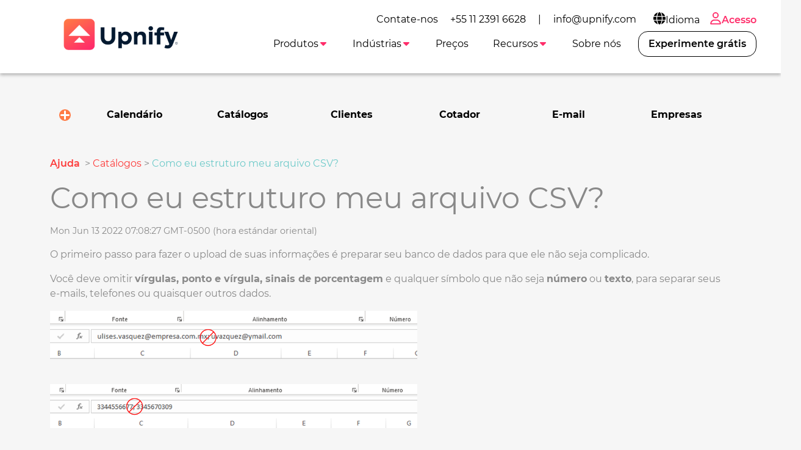

--- FILE ---
content_type: text/html
request_url: https://upnify.com/pt/ajuda/catalogos/como-eu-estruturo-meu-arquivo-csv.html
body_size: 7211
content:
<!DOCTYPE html><html lang="pt"><head><meta charset="UTF-8"><meta http-equiv="X-UA-Compatible" content="IE=edge"><meta name="viewport" content="width=device-width,initial-scale=1"><title>Como eu estruturo meu arquivo CSV? - Ajuda</title><link rel="canonical" href="https://upnify.com/pt/ajuda/catalogos/como-eu-estruturo-meu-arquivo-csv.html"><meta name="description" content="Prepare seu banco de dados corretamente em um arquivo CSV para importá-lo para seu Upnify CRM. Passe por este processo passo a passo como este: - Centro de assistência Upnify"><meta name="keywords" lang="pt" content="CSV para Upnify importação"><meta charset="UTF-8"><meta name="viewport" content="width=device-width,initial-scale=1"><meta http-equiv="X-UA-Compatible" content="ie=edge"><link rel="icon" href="/img/upnify-short-logo.png"><link href="/css/bootstrap.min.css" rel="stylesheet" async><link rel="stylesheet" href="/css/common.css?v=[version]" async><link rel="stylesheet" href="/css/navbar-white.css?v=[version]" async><link rel="preconnect" href="https://fonts.gstatic.com"><link rel="preconnect" href="https://fonts.googleapis.com"><link rel="preconnect" href="https://www.googletagmanager.com"><link rel="preconnect" href="https://connect.facebook.net"><meta name="msvalidate.01" content="565E446101B4488616497186A76690D0"><script>dataLayer = [];</script><meta name="facebook-domain-verification" content="9s1ygoef8xxj5vofd83xa7ab0g69c0"><script>(function(w,d,s,l,i){w[l]=w[l]||[];w[l].push({'gtm.start':new Date().getTime(),event:'gtm.js'});var f=d.getElementsByTagName(s)[0],j=d.createElement(s),dl=l!='dataLayer'?'&l='+l:'';j.async=true;j.src='https://www.googletagmanager.com/gtm.js?id='+i+dl;f.parentNode.insertBefore(j,f);})(window,document,'script','dataLayer','GTM-T6DSGB8');</script><script>!function(f,b,e,v,n,t,s)
    {if(f.fbq)return;n=f.fbq=function(){n.callMethod?
    n.callMethod.apply(n,arguments):n.queue.push(arguments)};
    if(!f._fbq)f._fbq=n;n.push=n;n.loaded=!0;n.version='2.0';
    n.queue=[];t=b.createElement(e);t.async=!0;
    t.src=v;s=b.getElementsByTagName(e)[0];
    s.parentNode.insertBefore(t,s)}(window, document,'script',
    'https://connect.facebook.net/en_US/fbevents.js');
    fbq('init', '179140690739942');
    fbq('track', 'PageView');</script><noscript><img height="1" width="1" style="display:none" src="https://www.facebook.com/tr?id=179140690739942&ev=PageView&noscript=1"></noscript><script>(function(w,d,t,r,u)
    {
      var f,n,i;
      w[u]=w[u]||[],f=function()
      {
        var o={ti:"97047137", enableAutoSpaTracking: true};
        o.q=w[u],w[u]=new UET(o),w[u].push("pageLoad")
      },
      n=d.createElement(t),n.src=r,n.async=1,n.onload=n.onreadystatechange=function()
      {
        var s=this.readyState;
        s&&s!=="loaded"&&s!=="complete"||(f(),n.onload=n.onreadystatechange=null)
      },
      i=d.getElementsByTagName(t)[0],i.parentNode.insertBefore(n,i)
    })
    (window,document,"script","//bat.bing.com/bat.js","uetq");</script><script defer="defer" src="/js/lottie-components.js"></script><script src="/js/svg.min.js"></script><script src="/js/web-icons.js"></script><script defer="defer" src="https://accounts.google.com/gsi/client"></script><script defer="defer" type="text/javascript" src="/js/msal-browser.min.js"></script><script defer="defer" src="https://appleid.cdn-apple.com/appleauth/static/jsapi/appleid/1/en_US/appleid.auth.js" integrity="sha384-2EivDslgaF0jlHCO8CX8k7nc0MNzPTNXJUDw3Jl61Cc8pxUIZeGnxXHIrSDYmd2g" crossorigin="anonymous"></script><script src="/js/utils-blog.min.js"></script><link rel="stylesheet" href="/css/blog.css?v=[version]" async></head><body class="bg__ayuda index-white new-site"><span class="nav-bar" id="btnMenu"><a class="navbar-brand" loading="lazy" href="/pt/"><img src="/img/logo-upnify-black.webp" alt="Upnify CRM" width="150px" height="55px"> </a><span class="icon-bar"><icon-svg icon="bars" id="icon-bar"></icon-svg></span></span><nav class="main-nav sombra mb-2"><ul class="menu" id="menu0"><li class="menu_item d-none d-lg-block"><div class="d-flex align-items-center">Contate-nos <a class="menu_link color-primary-hover" href="tel:+551123916628">+55 11 2391 6628</a> | <a class="menu_link color-primary-hover" href="mailto:info@upnify.com">info@upnify.com</a></div></li><li class="menu_item container-submenu"><a href="#" class="menu_link submenu-btn px-2 color-primary-hover"><icon-svg icon="globe" size="lg"></icon-svg>Idioma</a><ul class="submenu dropdown-menu-right"><li class="menu_item"><a href="/es/" data-lang="es" class="menu_link">Español</a></li><li class="menu_item"><a href="/" data-lang="en" class="menu_link">English</a></li><li class="menu_item"><a href="/pt/" data-lang="pt" class="menu_link">Português</a></li></ul></li><li class="menu_item only-icon"><a class="menu_link f-mb ps-2 pe-0" href="https://suite.upnify.com/?lang=pt"><icon-svg icon="user" size="lg"></icon-svg>Acesso</a></li></ul><ul class="menu" id="menu"><a class="navbar-brand" href="/pt/"><img class="d-none-mob m--10" loading="lazy" src="/img/logo-upnify-black.webp" alt="Upnify CRM" width="200px" style="position: absolute; top: -10px"></a><li class="menu_item container-submenu" id="_menu-funciones"><a class="menu_link primary submenu-btn" data-bs-toggle="dropdown" href="#" role="button" aria-haspopup="true" aria-expanded="false">Produtos<icon-svg icon="caret-down" class="active"></icon-svg></a><ul class="submenu w150"><li class="menu_item"><a href="/pt/upnify-crm.html" class="menu_link">CRM</a></li><li class="menu_item"><a href="/pt/upnify-engage.html" class="menu_link">Engage</a></li><li class="menu_item"><a href="/pt/upnify-connect.html" class="menu_link">Connect</a></li></ul></li><li class="menu_item container-submenu" id="_menu-industrias"><a class="menu_link primary submenu-btn" data-bs-toggle="dropdown" href="#" role="button" aria-haspopup="true" aria-expanded="false">Indústrias<icon-svg icon="caret-down" class="active"></icon-svg></a><ul class="submenu w150"><li class="menu_item"><a href="/pt/crm-bens-imoveis.html" class="menu_link">Bens Imóveis</a></li><li class="menu_item"><a href="/pt/crm-educacional.html" class="menu_link">Educação</a></li><li class="menu_item"><a href="/pt/crm-hotelaria.html" class="menu_link">Hotelaria</a></li><li class="menu_item"><a href="/pt/crm-serviços-empresariais-financeiros-e-legais.html" class="menu_link">Serviços empresariais</a></li><li class="menu_item"><a href="/pt/crm-organizações-não-governamentais.html" class="menu_link">Organizações Não Governamentais (ONGs)</a></li></ul></li><li class="menu_item" id="_menu-precio"><a href="/pt/preco-pt.html" class="menu_link primary">Preços</a></li><li class="menu_item container-submenu"><a class="menu_link primary submenu-btn" data-bs-toggle="dropdown" href="#" role="button" aria-haspopup="true" aria-expanded="false">Recursos<icon-svg icon="caret-down" class="active"></icon-svg></a><ul class="submenu w250"><li class="menu_item"><a href="/pt/blog/" class="menu_link">Blog</a></li><li class="menu_item"><a href="/pt/dicionario-de-vendas/" class="menu_link">Dicionário de vendas</a></li><li class="menu_item"><a href="/pt/dicionario-de-marketing/" class="menu_link">Dicionário de Marketing</a></li><li class="menu_item"><a href="/pt/casos-de-sucesso-pt.html" class="menu_link">Casos de sucesso</a></li></ul></li><li class="menu_item"><a href="/pt/sobre-nos.html" class="menu_link primary">Sobre nós</a></li><li class="nav-item demo ms-lg-2 d-none d-xl-block" id="_menu-btnPruebalo"><a class="nav-link btn btn-pruebalo f-mb" data-bs-toggle="modal" data-bs-target="#signUp" href="#">Experimente grátis</a></li><li class="menu_item container-submenu d-none d-mob"><a href="#" class="menu_link submenu-btn">Language<icon-svg icon="caret-down" class="active"></icon-svg></a><ul class="submenu dropdown-menu-right"><li class="menu_item"><a href="/es/" data-lang="es" class="menu_link">Español</a></li><li class="menu_item"><a href="/" data-lang="en" class="menu_link">English</a></li><li class="menu_item"><a href="/pt/" data-lang="pt" class="menu_link">Português</a></li></ul></li><li class="nav-item d-xl-none mt-2"><a class="nav-link btn btn-outline-primary f-mb d-none d-989" href="https://suite.upnify.com/?lang=pt"><icon-svg icon="user" size="lg"></icon-svg>Acessar</a></li><li class="nav-item demo d-xl-none mt-2" id="_menu-btnPruebalo"><a class="nav-link btn btn-pruebalo f-mb" href="#" data-bs-toggle="modal" data-bs-target="#signUp">Experimente grátis</a></li></ul></nav><section class="container"><ul class="row list-categories-blog py-5 d-flex justify-content-around list-unstyled font-weight-bold text-dark m-0"><li class="col container__Category--first"><label for="toggle1" class="container__cateogory container__cateogory--box no-underline font-weight-bold"><label class="container__toggle"><img src="/img/boton-mas.svg" alt="Clique para exibir/ocultar o conteúdo"></label></label> <input type="radio" id="toggle1" class="toggle__hidden"><div class="toggle-content"><ul><a href="/pt/ajuda/geral"><strong>Geral</strong></a> <a href="/pt/ajuda/integracoes"><strong>Integrações</strong></a> <a href="/pt/ajuda/licenca"><strong>Licença</strong></a> <a href="/pt/ajuda/manutencao"><strong>Manutenção</strong></a> <a href="/pt/ajuda/metas"><strong>Metas</strong></a> <a href="/pt/ajuda/notificacoes"><strong>Notificações</strong></a> <a href="/pt/ajuda/oportunidades"><strong>Oportunidades</strong></a> <a href="/pt/ajuda/prospectos"><strong>Prospectos</strong></a> <a href="/pt/ajuda/relatorios"><strong>Relatórios</strong></a> <a href="/pt/ajuda/usuario"><strong>Usuário</strong></a> <a href="/pt/ajuda/vendas"><strong>Vendas</strong></a></ul></div></li><li class="col"><label class="container__cateogory no-underline font-weight-bold"><a href="/pt/ajuda/calendario" class="badge m-1 text-black"><strong>Calendário</strong></a></label></li><li class="col"><label class="container__cateogory no-underline font-weight-bold"><a href="/pt/ajuda/catalogos" class="badge m-1 text-black"><strong>Catálogos</strong></a></label></li><li class="col"><label class="container__cateogory no-underline font-weight-bold"><a href="/pt/ajuda/clientes" class="badge m-1 text-black"><strong>Clientes</strong></a></label></li><li class="col"><label class="container__cateogory no-underline font-weight-bold"><a href="/pt/ajuda/cotador" class="badge m-1 text-black"><strong>Cotador</strong></a></label></li><li class="col"><label class="container__cateogory no-underline font-weight-bold"><a href="/pt/ajuda/e-mail" class="badge m-1 text-black"><strong>E-mail</strong></a></label></li><li class="col"><label class="container__cateogory no-underline font-weight-bold"><a href="/pt/ajuda/empresas" class="badge m-1 text-black"><strong>Empresas</strong></a></label></li></ul></section><main class="container"><section class="postContent contentHelp"><div class="col-md-11 mt-2 mb-2 px-0"><a class="referencia f-mb me-1" href="/pt/ajuda/">Ajuda </a>&gt; <span class="titulo-ref f-mr"><a href="." class="titulo-ref">Catálogos</a> </span>&gt; <span class="titulo-ref f-mr">Como eu estruturo meu arquivo CSV?</span></div><div class="postTitle"><h1 class="f-mb blog__title text-start">Como eu estruturo meu arquivo CSV?</h1><p class="autor">Mon Jun 13 2022 07:08:27 GMT-0500 (hora estándar oriental)</p></div><div class="contenido-articulo"><p>O primeiro passo para fazer o upload de suas informações é preparar seu banco de dados para que ele não seja complicado.<br></p><p>Você deve omitir <b>vírgulas, ponto e vírgula, sinais de porcentagem</b> e qualquer símbolo que não seja <b>número</b> ou <b>texto</b>, para separar seus e-mails, telefones ou quaisquer outros dados.</p><p><img src="https://lh4.googleusercontent.com/ylt3P3JFFFTc2uTUKfvrLJGm836PipzR-mBPKxSd-VVRoxBcFZ6eivPpsLxWMZ1U6n_3yeN5s5L3hHbIfl2Xluy4Ytk8V1mIdWhLrpDcxdKr2v6I7cidUq7Zas1UPqrWM0ekhgMarhVNbFeg1A" width="602" height="192" style="margin-left:0px;margin-top:0px;"></p><p>Para torná-lo mais rápido, no Excel você pode usar a função de busca pressionando <b>Ctrl+F</b> e substituir o que você não deve ter em sua base, por um <b>espaço</b>.</p><p><img src="https://lh4.googleusercontent.com/95fc_8MRIg7n5Mqr1exmS9ksU3-Q4-UJeUYwRLd5TRfoxVCA-hDf2obcJUOWTQwqc5-Q0v1_TkRv1PaO3V9NXZ3R2MRMzanyV0RPzJ5GzV3D8Uu6Eg3QWi5rAIjU2NojtczHrjKE6t9-eOC7nQ" width="422" height="162" style="margin-left:0px;margin-top:0px;"></p><p>Separe todos os dados por colunas, ou seja, se você tiver um segundo correio, ou um segundo telefone, insira outra coluna para adicioná-lo.</p><p><img src="https://lh6.googleusercontent.com/0evhFoQ8udxWrKc9N8WfXv7QG2nNFJRTEiRaIZz63A3DQjHO5zvhjSSR2b_WZRZlZtJj4fTiLrLvY0R5hwcDo-BJtXpxgyr9xvTLASu4ZU0ntSurmnC8m6h_QlSnpaKEnkStIRYU_K8zKQYSbA" width="602" height="269" style="margin-left:0px;margin-top:0px;"></p><p>Você deve ter sempre um dado por coluna, pois cada coluna representa um campo em <b>Upnify</b></p><p><img src="https://lh3.googleusercontent.com/_1Q42Q_RpYSsnxrjmzXnKwOMyZqvW2ADabunv7Nhis3OXnuIJzMybKBpCQ-Q_sP3BAKIXhplHr3a49LMZ2J8IL7B3lCn1DNlcBdhy4a1T4mAvtwEI1CxiJyIj--Qgj2ynWnF-Ycz0RhlXIPEJg" width="602" height="67" style="margin-left:0px;margin-top:0px;"></p><p>Salvar o arquivo como um CSV.</p><p><b><i>NOTA: Verifique se todas as suas informações existem em Upnify Por exemplo, se você tiver uma coluna que tenha uma chave ou placa de licença única, crie um campo personalizado.</i></b></p></div></section></main><aside class="container mt-5 mb-5"><h3 class="mb-3 pb-1">Também pode estar interessado em:</h3><section class="ayuda__grid--relacionados"><article class="card ayuda__grid--item"><div class="card-body py-3 px-3"><div class="d-flex align-items-center"><div class="flex-grow-1 me-4"><h6 class="card-title ayuda__grid--card-title mb-1"><a href="../catalogos/como-importar-minhas-vendas.html">Como importar minhas vendas?</a></h6><p class="card-text ayuda__grid--card-text">Importe suas vendas do Excel para Upnify e aproveite suas ferramentas de CRM com seus novos registros.</p></div><div class="flex-shrink-0"><a href="../catalogos/como-importar-minhas-vendas.html" class="card-link text-color1"><icon-svg icon="angle-right" class="str-2" aria-hidden="true"></icon-svg></a></div></div></div></article><article class="card ayuda__grid--item"><div class="card-body py-3 px-3"><div class="d-flex align-items-center"><div class="flex-grow-1 me-4"><h6 class="card-title ayuda__grid--card-title mb-1"><a href="../catalogos/como-importar-produtos.html">Como importar produtos</a></h6><p class="card-text ayuda__grid--card-text">Importe seus produtos em sua conta Upnify para agilizar o processo de cotação para você e sua equipe.</p></div><div class="flex-shrink-0"><a href="../catalogos/como-importar-produtos.html" class="card-link text-color1"><icon-svg icon="angle-right" class="str-2" aria-hidden="true"></icon-svg></a></div></div></div></article><article class="card ayuda__grid--item"><div class="card-body py-3 px-3"><div class="d-flex align-items-center"><div class="flex-grow-1 me-4"><h6 class="card-title ayuda__grid--card-title mb-1"><a href="../catalogos/como-importar-prospectos.html">Como importar Prospectos</a></h6><p class="card-text ayuda__grid--card-text">Se você já possui um banco de dados de contatos, importe essas informações para Upnify e use suas ferramentas de CRM para convertê-las em clientes.</p></div><div class="flex-shrink-0"><a href="../catalogos/como-importar-prospectos.html" class="card-link text-color1"><icon-svg icon="angle-right" class="str-2" aria-hidden="true"></icon-svg></a></div></div></div></article></section></aside><div class="modal fade" id="signUp" tabindex="-1" aria-labelledby="signUpForm" aria-hidden="true"><div class="modal-dialog modal-dialog-centered modal-signup"><div class="modal-content"><div class="modal-header"><h5 class="modal-title" id="exampleModalLabel">Crie sua conta agora!</h5><button type="button" class="btn-close" data-bs-dismiss="modal" aria-label="Close"></button></div><div class="modal-body"><form id="formSignUp" action="pre-signup-pt.html"><div class="row"><div class="form-group col-md-6 col-12"><label for="nombre">Nome</label> <input type="text" class="form-control" id="nombre" data-not-empty="true" required></div><div class="form-group col-md-6 col-12"><label for="apellidos">Sobrenome</label> <input type="text" class="form-control" id="apellidos" data-not-empty="true" required></div></div><div class="row"><div class="form-group col-md-12 col-12"><label for="correo">E-mail comercial</label> <input type="email" class="form-control" id="correo" data-email="true" required></div></div><div class="row"><div class="form-group col-md-6 col-12"><label for="movil">Telefone celular</label> <input type="tel" class="form-control" id="movil" data-phone-number="true" required></div><div class="form-group col-md-6 col-12"><label for="contrasenia">Senha</label><div class="input-group"><input type="password" class="form-control" id="contrasenia" data-not-empty="true" required><div class="input-group-append"><span class="input-group-text pointer" id="showPsw"><icon-svg icon="eye"></icon-svg></span><span class="input-group-text pointer d-none" id="hidePsw"><icon-svg icon="eye-shash"></icon-svg></span></div></div></div></div><div class="row" id="cuentaExistente" style="display: none;"><div class="col mt-1 mb-3 text-center"><icon-svg icon="exclamation-circle" class="text-danger"></icon-svg>Esta conta já existe.<br>Favor fornecer uma conta ou login diferente <a href="https://suite.upnify.com/">aqui</a>.</div></div><div class="row"><button type="submit" id="btnCrearCuenta" class="btn btn-signup btn-block btn-lg mx-auto" style="width: 80%;">Criar conta</button></div></form><div class="row text-center d-none" id="errorMsgGeneric"><p>Ocorreu um erro. Por favor, tente novamente mais tarde.</p></div><div class="alert alert-info p-2 text-center w-100 d-none" id="msgWait"><icon-svg icon="spinner" class="spin"></icon-svg>Um momento, por favor.</div><div id="verificandoEmailSSO" class="waiting text-center" style="display:none"><p>Um momento...</p><p><icon-svg icon="spinner" size="xxl" class="spin"></icon-svg></p></div><div class="row" id="ssoCuentaExistente" style="display: none;"><div class="col mt-1 mb-3 text-center"><icon-svg icon="exclamation-circle" class="text-danger"></icon-svg>Esta conta já existe.<br>Favor fornecer uma conta ou login diferente <a href="https://suite.upnify.com/">aqui</a>.</div></div><div class="row my-3 text-md" id="accederCuentasLeyenda"><div class="container text-center">Se preferir registra-se com sua conta:</div></div><div class="d-flex align-items-center justify-content-between" id="signUpSso"><div type="button" id="signWithGg"></div><button type="button" id="signWithMicrosoft" class="btn btn-sm btn-sign-in btn-microsoft"><svg xmlns="http://www.w3.org/2000/svg" width="21" height="21" viewBox="0 0 21 21"><title>MS-SymbolLockup</title><rect x="1" y="1" width="9" height="9" fill="#f25022"/><rect x="1" y="11" width="9" height="9" fill="#00a4ef"/><rect x="11" y="1" width="9" height="9" fill="#7fba00"/><rect x="11" y="11" width="9" height="9" fill="#ffb900"/></svg> Continuar com o Microsoft</button> <button type="button" id="appleSignIn" class="btn btn-sm btn-sign-in btn-apple"><icon-svg icon="apple-logo"></icon-svg>Continuar com o Apple</button></div><div class="row mt-3 text-md" id="beneficiosLeyenda"><div class="container text-center">Não é necessário cartão de crédito.</div></div></div></div></div></div><footer class="bg-black" style="padding: 10px;"><section class="bg-black"><div class="container"><div class="row mt-5"><div class="col-lg-3 col-md-6 col-sm-12 ps-md-5 d-flex flex-column"><div class="text-center"><img src="/img/logo-salesup.png" alt="salesUp" class="img-fluid" style="max-width: 200px;"></div><div class="text-center mt-2 mb-2">Cadastre-se para receber dicas de vendas, treinamento gratuito e convites para eventos exclusivos.</div><div class="d-flex justify-content-around mt-2 mb-4 mx-5"><div class="footer-redes"><a href="https://www.instagram.com/upnifybr/" style="color: #F28C00!important;" target="_blank" rel="noopener"><icon-svg icon="instagram" size="lg"></icon-svg></a></div><div class="footer-redes"><a href="https://www.facebook.com/UpnifyCRM" target="_blank" rel="noopener" style="color: #F28C00!important;"><icon-svg icon="facebook" size="lg"></icon-svg></a></div></div></div><div class="col-lg-3 col-md-6 col-sm-12 ps-md-5 d-flex flex-column"><p style="font-size: 1.5rem;" class="px-5 px-md-2">Funções</p><ul class="px-5 px-md-2"><li><a href="/pt/blog/por-que-um-crm.html">CRM de vendas</a></li><li><a href="/pt/blog/funil-de-vendas.html">Funil de vendas</a></li><li><a href="/pt/blog/para-que-serve-o-software-de-vendas.html">Software de vendas</a></li><li><a href="/pt/blog/4-dicas-para-melhorar-sua-gest%C3%A3o-comercial.html">Sistema gestão comercial</a></li><li><a href="https://youtu.be/x7Qkm6GkVZU" target="_blank">Sistema de vendas</a></li><li><a href="/pt/upnify-connect.html">WhatsApp marketing</a></li><li><a href="/pt/upnify-connect.html">Live Chat</a></li></ul></div><div class="col-lg-3 col-md-6 col-sm-12 ps-md-5 d-flex flex-column"><p style="font-size: 1.5rem;" class="px-5 px-md-2">Recursos</p><ul class="px-5 px-md-2"><li><a href="/pt/blog/o-que-e-crm.html">O que é um software CRM?</a></li><li><a href="/pt/blog/crm-com-whatsapp.html">CRM com WhatsApp</a></li><li><a href="/pt/blog/7-fatoreschave-ao-escolher-um-crm.html">Fatores chave em um CRM</a></li><li><a href="/pt/blog/conhe%C3%A7a-a-upnify.html">Upnify® CRM</a></li><li><a href="/pt/ajuda/">Centro de ajuda</a></li><li><a href="/pt/segurança-soc-2.html">Conformidade de segurança</a></li></ul></div><div class="col-lg-3 col-md-6 col-sm-12 ps-md-5 d-flex flex-column"><p style="font-size: 1.5rem;" class="px-5 px-md-2">Integrações</p><ul class="px-5 px-md-2"><li><a href="https://youtu.be/8f5n1eV4neM" target="_blank">Integre seu e-mail ao CRM</a></li><li><a href="/pt/blog/crm-com-whatsapp.html">Integre seu WhatsApp ao CRM</a></li><li><a href="https://youtu.be/YWOUVAenck8" target="_blank">Configuração básica ao CRM</a></li></ul></div></div></div><div class="container text-light mt-5 mb-5"><div class="row mx-sm-2"><div class="col-sm-6 mb-5 text-center text-sm-start"><p class="px-2">Baixa o nosso aplicativo para celular</p><div class="d-flex justify-content-center justify-content-sm-start"><div class="px-2"><a href="https://apps.apple.com/pt/app/upnify-crm/id1609287424" target="_blank"><img src="/img/app-store.png" alt="app store" class="img-fluid" style="width: 120px;height: auto;"></a></div><div class="px-2"><a href="https://play.google.com/store/apps/details?id=com.upnifyapp&hl=pt_BR&gl=US" target="_blank"><img src="/img/google-play.png" alt="google play" class="img-fluid" style="width: 120px;height: auto;"></a></div></div></div><div class="col-sm-6 mb-5 text-center text-sm-end"><p>Contact us: <a href="tel:+551123916628">+55 11 2391 6628</a> | <a href="mailto:info@upnify.com">info@upnify.com</a></p><p class="mb-0">© 2026 UPNIFY, LLC. Todos os direitos reservados.</p><p class="mb-0">Odiamos SPAM e adoramos a sua <a href="/pt/aviso-privacidade-pt.html">privacidade</a>.</p><p class="mb-0">Veja nossos <a href="/pt/termos-e-condicoes-pt.html">termos e condições</a></p></div></div></div></section></footer><script src="/js/utils.min.js"></script><script src="/js/bootstrap.bundle.min.js" defer="defer"></script><script src="/js/navbar.min.js" async></script><script src="/js/signup.min.js?v=[version]"></script></body></html>

--- FILE ---
content_type: text/css
request_url: https://upnify.com/css/common.css?v=[version]
body_size: 9201
content:
@import'navbar.css';@font-face{font-family:Montserrat-Regular;src:url(/fonts/Montserrat-Regular.ttf);font-display:fallback}@font-face{font-family:Montserrat;src:url(/fonts/Montserrat-Regular.ttf);font-display:fallback}@font-face{font-family:Montserrat-Bold;src:url(/fonts/Montserrat-SemiBold.ttf);font-display:fallback}@font-face{font-family:Montserrat-ExtraBold;src:url(/fonts/Montserrat-Bold.ttf);font-display:fallback}h1,h3,h2,h4,h5,h6{font-family:Montserrat-Bold,Arial,Helvetica,sans-serif}.content-main h1,.content-main h3,.content-main h2,.content-main h4,.content-main h5,.content-main h6{font-family:Montserrat-Regular,Arial,Helvetica,sans-serif;font-weight:500}strong,b{font-family:Montserrat-ExtraBold,Arial,Helvetica,sans-serif}.montserrat{font-family:"Montserrat",sans-serif !important}@media(max-width: 768px){h1,.h1{font-size:2rem}h2,.h2{font-size:1.8rem}h3,.h3{font-size:1.6rem}h4,.h4{font-size:1.35rem}h5,.h5{font-size:1.25rem}h6,.h6{font-size:1.15rem}div>strong,div>a,li{font-size:1.15rem}div>p{font-size:1.15rem}button.btn,button.btn-lg,button>strong,a>strong{font-size:1.15rem !important}}@media(max-width: 576px){h1.text-start.mb20{font-size:28px !important}}.f-mr{font-family:Montserrat-Regular,Arial,Helvetica,sans-serif,sans-serif}.f-mb{font-family:Montserrat-Bold,Arial,Helvetica,sans-serif,sans-serif}.f-msb{font-family:Montserrat-Bold,Arial,Helvetica,sans-serif,sans-serif}.f-meb{font-family:Montserrat-Bold,Arial,Helvetica,sans-serif,sans-serif !important}.f-mm{font-family:Montserrat-Bold,Arial,Helvetica,sans-serif,sans-serif}.fz10{font-size:10px !important}.fz12{font-size:12px !important}.fz14{font-size:14px !important}.fz16{font-size:16px !important}.fz18{font-size:18px !important}@media(min-width: 768px){.fz25{font-size:25px !important}}.frem0-8{font-size:.8rem}.frem0-9{font-size:.9rem}.frem1-2{font-size:1.2rem}.frem1-4{font-size:1.4rem}.frem1-5{font-size:1.5rem}.frem2-4{font-size:2rem}.frem2-5{font-size:2.5rem}.frem3{font-size:3rem}.frem3-5{font-size:3.5rem}.frem4{font-size:4rem}.fw-600{font-weight:600}.fw-700{font-weight:700}.referencia{font-style:none;color:#6ecac9}.titulo-ref{color:#6ecac9}.text-sm{font-size:80%}.text-md{font-size:90%}.text-justify{text-align:justify}.line-through{text-decoration:line-through}.no-strong{font-family:Montserrat-Regular,Arial,Helvetica,sans-serif,sans-serif}.fs-18{font-size:18px}strong.bold{font-family:Montserrat-Bold,Arial,Helvetica,sans-serif,sans-serif}@media screen and (max-width: 1220px){.sales-crisis-bg .headerimg{margin-top:40px}.jumbotron h1{font-size:2rem;width:100%}}@media(max-width: 992px){#navbarSupportedContent .nav-item{width:100%}.sales-crisis-bg .headerimg{margin-top:50px}}@media screen and (max-width: 574px){.productpage h1{font-size:30px}.jumbotron.sales-crisis-bg{height:630px !important;margin-bottom:200px !important}.jumbotron.heighform{height:1150px !important}#section-start-now{padding:50px 0 0 !important}#section-start-now img{bottom:0px !important;padding-left:37%;width:80%}#section-start-now .mb-5{margin-bottom:0rem !important}#section-start-now .section-experts{padding:0 !important}.gibraimg h1{font-size:2.5rem;width:450px}.pricing-page{height:540px !important}.pricing-page h1{font-size:2rem;width:100%}.card-deck .card{margin-right:5px !important;margin-left:5px !important}.card h3{font-size:1.4em}.card-body{padding:.5rem}.mh250{min-height:350px}}@media screen and (max-width: 530px){.feature .feature-image-left,.feature .feature-image-right{max-width:100% !important;margin:auto;float:none !important}#section-specialists .container-row{width:auto !important}}@media only screen and (min-width: 767px)and (max-width: 993px){.jumbotron.sales-crisis-bg{height:630px !important;margin-bottom:350px !important}.jumbotron.heighform{height:800px !important}}@media only screen and (min-width: 576px)and (max-width: 767px){.jumbotron .container{max-width:720px !important}.headerhome{height:550px}#section-start-now{padding:50px 0 0 !important}#section-start-now img{bottom:0px !important;padding-left:37%;width:80%}.jumbotron.sales-crisis-bg{height:630px !important;margin-bottom:350px !important}}@media(min-width: 576px){.jumbotron .container.s-container{max-width:720px !important}}@media(min-width: 769px)and (max-width: 1024px){#menu.menu-directores li{font-size:1.5rem}#menu.menu-directores li a.btn.btn-main-s{font-size:1.5rem}}@media(min-width: 426px)and (max-width: 769px){#opiniones-clientes .educativa{font-size:1.5rem !important}}@media(min-width: 768px){.navbar-brand{margin-left:5rem}.slash-bg2{clip-path:polygon(0 0, 100% 0, 100% 85%, 0 100%);-webkit-clip-path:polygon(0 0, 100% 0, 100% 90%, 0 100%)}.headerhome{height:580px}.headerhome h1{font-size:2.5rem;width:100%}.headerhome h2{font-size:1.5rem;width:100%}.word-list{-webkit-column-count:3;-moz-column-count:3;column-count:2;-webkit-column-gap:1em;-moz-column-gap:1em;column-gap:1em}}@media screen and (max-width: 992px){#section-start-now{padding:0 !important}#section-start-now img{bottom:0px !important}#section-start-now .mb-5{margin-bottom:0rem !important}#section-start-now .section-experts{padding:0 !important}#section-start-now .img-fluid{max-width:89%;height:auto}#section-start-now .img-rounded-1{border-radius:1em}#section-start-now #function-jb .img-container{bottom:0px}.productpage h1{font-size:3rem;width:100%}.gibraimg h1{font-size:3rem}.pricing-page{height:400px}.pricing-page h1{font-size:2.5rem;width:auto}.card-deck .card{margin-right:5px !important;margin-left:5px !important}.card h3{font-size:1.4em}.mh250{min-height:350px}.dinup{margin-top:14%}#features .card{font-size:15px;margin:0;height:440px}}@media(min-width: 576px){.jumbotron .container.s-container{max-width:720px !important}}@media(min-width: 992px){.imagen-cabezera{max-height:420px}.headerhome .container{max-width:1140px !important}.headerhome{height:500px}.headerhome .slash-bg2{clip-path:polygon(0 0, 100% 0, 100% 85%, 0 100%);-webkit-clip-path:polygon(0 0, 100% 0, 100% 85%, 0 100%)}}@media(min-width: 1200px){.headerhome{height:580px}.slash-bg2{clip-path:polygon(0 0, 100% 0, 100% 85%, 0 100%);-webkit-clip-path:polygon(0 0, 100% 0, 100% 85%, 0 100%)}.section-slash{clip-path:polygon(0 7%, 100% 0, 100% 93%, 0 100%) !important;-webkit-clip-path:polygon(0 7%, 100% 0, 100% 93%, 0 100%) !important}.navbar-brand{display:inline-block !important;padding-top:0 !important;padding-bottom:0 !important;margin-right:-11rem !important;font-size:1.25rem !important;line-height:inherit !important;white-space:nowrap !important;margin-left:6.1rem !important}#card-pricing .option2{margin-top:-30px}.bg-purple-triangles{background:#9b429e;background:linear-gradient(90deg, rgb(155, 66, 158) 0%, rgb(234, 86, 144) 51%, rgb(255, 121, 76) 100%);background-size:cover;background-attachment:fixed}.bg-gradient{background-attachment:fixed !important;background-size:100% 100% !important}.bg-purple-triangles{background-size:cover !important;background-attachment:fixed !important}}@media(min-width: 970px)and (max-width: 1219px){.row-custom{margin:92px -15px !important}}@media(min-width: 769px)and (max-width: 1024px){#menu.menu-directores li{font-size:1.5rem}#menu.menu-directores li a.btn.btn-main-s{font-size:1.5rem}}@media(min-width: 426px)and (max-width: 769px){#opiniones-clientes .educativa{font-size:1.5rem !important}}@media(max-width: 576px){#main-jb{display:flex;flex-direction:column;align-items:center}}@media(max-width: 768px){.index-white{overflow-x:hidden;max-width:100vw !important}.index-white .cuality,.index-white .rating-index,.index-white #carousel-comments,.index-white #potencial,.index-white #last{display:none !important}.index-white .rating-sm,.index-white #carousel-comments-sm,.index-white #potencial-sm,.index-white #potencia-sm-image,.index-white #last-sm{display:block !important}.index-white .content-main,.index-white #main-video,.index-white #main-commets,.index-white #bot-section,.index-white #icons-section,.index-white #video-container{text-align:center}.index-white #beneficiadoLabel{font-size:2rem !important}.index-white #topButtonOrange,.index-white #topButtonWite{width:70%;margin-bottom:15px;margin-left:0 !important}.index-white #commetsOnProducts .people-content>div{justify-content:flex-start !important}.index-white #commetsOnProducts .people-content>div .col-2{padding-left:15px !important}.index-white #commetsOnProducts .carousel-control-prev,.index-white #commetsOnProducts .carousel-control-next{top:104% !important;margin:0px 10px}.index-white #potencial-sm .container{background-color:#fe007a;text-align:center}.index-white #suite-aplicaciones .col-12{text-align:center !important}.index-white #suite-aplicaciones #persona-sentada{display:none !important}.index-white #suite-aplicaciones .image-section{display:block !important}.index-white #suite-aplicaciones .image-section img{position:relative;width:100%;margin-left:-32px}.index-white #last-sm .container{text-align:center}.index-white .frem4{font-size:3rem}.index-white .frem1-5{font-size:1.4rem}.index-white .product-card .imgp{width:200px !important;margin-left:-40px}.textHeader{font-family:"Montserrat";line-height:45px;font-size:2.5rem !important}#sendTime{width:17px;display:inline-flex;justify-content:center}}#relatedContent{background-color:#fafbfb}.modal-content{border-radius:1em;box-shadow:0px 3px 6px #000}.modal-signup{max-width:650px;margin:1.75rem auto}.modal-title{color:#000;font-family:Montserrat-Bold,Arial,Helvetica,sans-serif;font-size:1.8em !important;text-align:center;width:95%}#modal_video .modal-dialog{max-width:800px;margin:30px auto}#modal_video .modal-content{box-shadow:none}#modal_video .modal-body{position:relative;padding:0px;overflow:hidden !important}#modal_video .close{position:absolute;right:-20px;top:-25px;z-index:999;font-size:2rem;font-weight:normal;color:#fff;opacity:1}@media(max-width: 576px){#modal_video .close{right:10px}}#modal_video .subscribe p{min-width:fit-content}#modalValidateNumber .codeValidationNumber{display:flex;flex-wrap:wrap;margin-bottom:1rem;justify-content:space-around}#modalValidateNumber .codeValidationNumber .char{flex-basis:0;flex-grow:1;max-width:100%;position:relative;width:100%}#modalValidateNumber .codeValidationNumber .char input{width:40px;margin:auto;text-align:center;font-weight:bold}#modalValidateNumber #sendTime{width:17px;display:inline-flex;justify-content:center}.call-action{position:fixed;bottom:0;margin:20px;z-index:1000000}.call-action a{display:flex;margin:auto;width:68px;height:68px;background-image:url("../img/call-action-icon.png");cursor:pointer}.call-action.bottom-left{left:0}.call-action.bottom-right{right:0}.new-site #sec-desplegables .fa-plus,.new-site #sec-desplegables .plus{color:#ff2d6a;font-size:1.5rem}@keyframes logoScroll{0%{transform:translateX(0px)}100%{transform:translateX(-1200px)}}#section-integrations .div-container{display:flex;flex-direction:column;justify-content:center}#section-integrations a{margin:0 40px}#section-specialists .container-row{width:80%;margin:auto}#section8 .div-title{margin:0 50px}.section-slash{clip-path:polygon(0 3%, 100% 0, 100% 97%, 0 100%);-webkit-clip-path:polygon(0 3%, 100% 0, 100% 97%, 0 100%)}.section-slash .text-container{min-height:220px}.section-experts{min-height:300px;padding:50px 0}.section-experts.bg-no-color h2{color:#ff3d38 !important}section.questions a{text-decoration:none}section.questions .card{min-height:100%;padding-top:70px;background:#f5f5f5 0% 0% no-repeat padding-box;box-shadow:1px 1px 18px rgba(0,0,0,.1607843137);border-radius:39px !important;opacity:1;border-style:none;transition:transform .2s;cursor:pointer}section.questions .card:hover{transform:scale(1.1)}section.questions .card .card-body{margin:auto;display:flex;align-items:center}section.questions .card .number-container{width:100%;position:absolute;left:0;top:-25px}section.questions .card .number-container .number{border-radius:50%;width:75px;height:75px;margin:auto;display:flex;align-items:center;background:rgba(0,0,0,0) linear-gradient(224deg, #FF0667 0%, #812C87 100%) 0% 0% no-repeat padding-box;background-size:cover;border:1px solid #707070}section.questions .card .number-container .number .title{width:100%;color:#fff;font-size:2.5rem;padding:0;margin:0}#section-map-location .country-list{background-color:#fff;border:1px solid #707070;border-radius:20px}#section-customers #logos-universidades img{max-height:60px}#section-promo-video .card img{border-radius:6px 0 0 6px !important}#section-four-benefits .card img{border-radius:6px 6px 0 0 !important}#section-hola-upnify img{width:100%;margin-right:1em}#section-hola-upnify .description{font-size:1.75em;color:#919191}@media(max-width: 470px){.textHeader{font-family:"Montserrat";line-height:45px;font-size:2.2rem !important}#section-hola-upnify .media{flex-wrap:wrap;flex-direction:column}#section-hola-upnify .media img{width:280px;margin-bottom:50px}#section-hola-upnify .media .media-body{padding:0 20px}}#section-benchmark .logo{height:45px}#section-benchmark table{width:90% !important;margin:auto}#section-benchmark th{text-align:center}#section-benchmark td.yes{text-align:center;color:green}#section-benchmark td.no{text-align:center;color:red}#section-benchmark td.additional{text-align:center;color:#00a1e0}#section-benchmark td.description{text-align:left;width:350px}#section-start-now h2{padding:0 30px}#section-start-now p{padding:0 15px}#section-start-now .img-container{height:310px}#section-start-now .div-title{display:flex;flex-direction:column;justify-content:center;padding:0}#section-start-now img{position:absolute;left:0;bottom:-98px;padding:0}section#section-call-to-action-bg{color:#fff;display:flex}section h3{color:#707070 !important}.pre-demo{max-width:650px}#sec-desplegables .fa-plus,#sec-desplegables .plus{color:#00bebe;font-size:1.5rem}#sec-desplegables .fa-minus{color:#f60;font-size:1.5rem}#sec-desplegables .card-proposal{font-size:18px}#menu0{z-index:5001}.border-pink{border-color:#ff2d6a}.border-grey{border-color:#707070}.border-orange{border-color:#ff7949}.border-pink-engage{border-color:#ed115b !important}.border-purple-connect{border-color:#9d5af2 !important}.border-green-suscribe{border-color:#4eb1b3 !important}.border-blue-flow{border-color:#0090ce !important}.rounded-1{border-radius:1rem !important}.border-bottom-orange{cursor:default}.border-bottom-orange:hover{border-bottom:#ff7949 solid 7px}.hr-upnify{border:0;opacity:100;height:3px;background-color:#ff296c}.text-black{color:#000 !important}.text-purple{color:#b888f8 !important}.text-orange{color:#ff7949 !important}.text-orange2{color:#f28c00 !important}.text-orange3{color:#fc664e !important;word-wrap:break-word}.text-orange4{color:#ff7a44 !important;word-wrap:break-word}.text-aqua{color:#6ecac9 !important}.text-blue{color:#0090ce !important}.text-pink{color:#ff2d6a !important}.text-dark-grey{color:#707070 !important}.text-grey{color:#a5a5a5 !important}.text-white{color:#fff !important}.text-color1{color:#fd3a39 !important}.title-color1{color:#ff3d38 !important}.title-color2{color:#b888f8 !important}.text-dark,h5.text-black a{color:#212529 !important}.title-color-lp{color:#ff2d6a}.text-grey-1{color:#4e4e4e !important}.text-sky-blue{color:#5eeaff !important}.text-purple-2{color:#c989fc !important}.text-light-purple{color:#ab51e6 !important}.white-text{color:#fff}.titulo-ref{color:#6ecac9}.upn-pink{color:#ff296c}.upn-purple{color:#ad36a7}.upn-orange{color:#ff7949}.title-color2{color:#ad36a7 !important}.text-pink-engage{color:#ed115b !important}.text-purple-connect{color:#9d5af2 !important}.text-green-subscribe{color:#4eb1b3 !important}.title-color-ow{color:#ff296c !important}.text-grey-trn{color:#5a5a5a !important}.m-fadeOut{visibility:hidden;opacity:0;transition:visibility 0s linear 500ms,opacity 500ms}.m-fadeIn{visibility:visible;opacity:1;transition:visibility 0s linear 0s,opacity 300ms}.card-shadow{-webkit-box-shadow:4px 4px 8px 0px rgba(0,0,0,.23);-moz-box-shadow:4px 4px 8px 0px rgba(0,0,0,.23);box-shadow:4px 4px 8px 0px rgba(0,0,0,.23)}.card-shadow2{box-shadow:2px 5px 12px 2px rgba(0,0,0,.1);-webkit-box-shadow:2px 5px 12px 2px rgba(0,0,0,.1);-moz-box-shadow:2px 5px 12px 2px rgba(0,0,0,.1)}.pricing-shadow{box-shadow:0px 1px 5px -1px rgba(0,0,0,.39);-webkit-box-shadow:0px 1px 5px -1px rgba(0,0,0,.39);-moz-box-shadow:0px 1px 5px -1px rgba(0,0,0,.39)}.pricing-shadow2{box-shadow:0px 5px 11px 2px rgba(0,0,0,.3);-webkit-box-shadow:0px 5px 11px 2px rgba(0,0,0,.3);-moz-box-shadow:0px 5px 11px 2px rgba(0,0,0,.3)}.b-shadow{box-shadow:2px 5px 12px 2px rgba(0,0,0,.25);-webkit-box-shadow:2px 5px 12px 2px rgba(0,0,0,.25);-moz-box-shadow:2px 5px 12px 2px rgba(0,0,0,.25);border:0 !important}.min-vh{min-height:80vh}.wrapper{min-height:calc(100% - 33px)}.mh250{min-height:250px}.w250{width:250px}.max-w10{max-width:10px !important}.max-w20{max-width:20px !important}.max-w30{max-width:30px !important}.max-w40{max-width:40px !important}.max-w50{max-width:50px !important}.max-w60{max-width:60px !important}.max-w70{max-width:70px !important}.max-w80{max-width:80px !important}.max-w90{max-width:90px !important}.max-w100{max-width:100px !important}.w10{width:10%}.w20{width:20%}.w30{width:30%}.w40{width:40%}.w50{width:50%}.paginacion a{color:#fd3a39}.paginacion a:hover{color:#b41717}.paginacion .page-item.active .page-link{background-color:#fd3a39;border-color:#fd3a39;color:#fff}.link{margin:0px;text-align:left}.mb40{margin-bottom:40px}.mb20{margin-bottom:20px}.my-5{margin-bottom:0 !important}.mb-6-8n{margin-bottom:-6.8%}.mb-6n{margin-bottom:-6%}.mb-5n{margin-bottom:-5%}.mb-4n{margin-bottom:-4%}.mb-3-5n{margin-bottom:-3.5%}.pointer{cursor:pointer}.fake-checks input{width:25px;height:25px;margin-top:0}.fake-checks .style-helper:before{border:5px solid red !important}.dot-flashing{position:relative;width:25px;height:25px;border-radius:100px;background-color:#ff2d6a;color:#ff2d6a;animation:dot-flashing 1s infinite linear alternate;animation-delay:.5s}.dot-flashing::before,.dot-flashing::after{content:"";display:inline-block;position:absolute;top:0}.dot-flashing::before{left:-35px;width:25px;height:25px;border-radius:100px;background-color:#ff2d6a;color:#ff2d6a;animation:dot-flashing 1s infinite alternate;animation-delay:0s}.dot-flashing::after{left:35px;width:25px;height:25px;border-radius:100px;background-color:#ff2d6a;color:#ff2d6a;animation:dot-flashing 1s infinite alternate;animation-delay:1s}@keyframes dot-flashing{0%{background-color:#ff2d6a}50%,100%{background-color:rgba(152,128,255,.2)}}.sombra{box-shadow:0px 3px 5px rgba(0,0,0,.2666666667)}.filter-shadow{filter:drop-shadow(2px 4px 4px #000)}.box-shadow-none{box-shadow:none !important;display:flex;flex-direction:column}.w-fit{width:fit-content !important}a{text-decoration:none}.form-group{margin-bottom:1rem}label{margin-bottom:.5rem}.input-group-text{width:100% !important;height:100% !important;border-radius:0px}.modal{z-index:6000 !important}.w-40{width:40% !important}.w-60{width:60% !important}.w-70{width:70% !important}.w-85{width:85% !important}.w-95{width:95% !important}.mlr-2{margin-left:2rem}.mb-8n{margin-bottom:-8%}@media(max-width: 1399px){.mb-8n{margin-bottom:-4%}}@media(max-width: 1199px){.mb-8n{margin-bottom:8%}}html{scroll-behavior:smooth;min-height:100vh}body{font-family:Montserrat-Regular,Arial,Helvetica,sans-serif;min-height:100vh;display:flex;flex-direction:column;overflow-x:hidden}body.producto{font-family:sans-serif !important}ul.list-color,ol.list-color{padding-left:20px}ul.list-color li::marker,ol.list-color li::marker{color:#ff2d6a}#demo .left-container{padding:0 30px}footer{margin-top:auto;width:100%;display:flex;flex-direction:column;justify-content:center;color:#ccc}footer h5{text-align:left}footer ul{text-align:left;padding-left:20px}footer ul li{list-style-type:square}footer a{color:#ccd;text-decoration:underline;font-weight:800;font-size:1.1em}footer a:hover{color:#0056b3}.footer-redes{height:25px;width:25px;border-radius:40%;display:flex;justify-content:center;align-items:center;background-color:#fff}@media(max-width: 992px){.footer-redes{height:60px;width:60px;border-radius:40%;display:flex;justify-content:center;align-items:center;background-color:#fff}.footer-redes a{color:#ccd;text-decoration:underline;font-weight:800;font-size:1.8em}}:root{--color-gray-1: #707070;--color-black: #000000;--color-white: #FFFFFF;--color-pink: #FF296C;--color-gray: #f6f6f6;--font-size: 16px}.disable-select{-webkit-user-select:none;-moz-user-select:none;-ms-user-select:none;user-select:none}.text-upnify-1{color:#ff296c}#sec-tabs-movil h2{color:#fd2361}#sec-tabs-movil img.uncheck-circle{height:35px;width:35px;background-color:#caa;border-radius:40px}#sec-tabs-movil #sec-pestana{color:#b6b5b5;background-color:#fff}#sec-tabs-movil #sec-pestana .title-type{position:sticky;top:8.3rem;z-index:1000;background-color:#fff;border-bottom:1px solid #5d5d5d}#sec-tabs-movil #sec-pestana .nav-tabs.precio{font-weight:900;display:flex;justify-content:space-around;position:sticky;top:3.45rem;z-index:1001;background-color:#fff}#sec-tabs-movil #sec-pestana .nav-tabs.precio .nav-link.active{background:linear-gradient(90deg, #DD1B5B, #E8593C, #EA6139) !important;color:#fff}#sec-tabs-movil #sec-pestana .nav-tabs.precio ul{width:100%}#sec-tabs-movil #sec-pestana .nav-tabs.precio li:nth-child(1):before{content:"";display:block;width:100%;height:25px;background:#5bb9bc;border-radius:8px 8px 0 0;position:relative;z-index:1}#sec-tabs-movil #sec-pestana .nav-tabs.precio li:nth-child(2)::before{content:"";display:block;width:100%;height:25px;background:#e03556;border-radius:8px 8px 0 0;position:relative;z-index:1}#sec-tabs-movil #sec-pestana .nav-tabs.precio li:nth-child(3)::before{content:"";display:block;width:100%;height:25px;background:#8f83ba;border-radius:8px 8px 0 0;position:relative;z-index:1}#sec-tabs-movil #sec-pestana .nav-tabs.precio .nav-item{width:30%}#sec-tabs-movil #sec-pestana .nav-tabs.precio button{border-top:0px;border-radius:0px;width:100%}#sec-tabs-movil #tabla-precio-movil{color:#5d5d5d}#sec-tabs-movil #tabla-precio-movil .check-circle{color:#5bb9c0}#sec-tabs-movil #tabla-precio-movil .x-circle{border:2px solid #cecdcd;border-radius:25px;color:#fff;background:#cecdcd}#sec-tabs-movil #tabla-precio-movil img{width:35px}.p-crm-ia{background-color:#f3f3f3}.p-crm-ia .header{background-image:url(/img/crm-ia/bg-crm-ia.webp);background-position:center center;background-repeat:no-repeat;background-size:cover;flex-direction:column}@media(max-width: 992px){.p-crm-ia .header{background-image:url(/img/crm-ia/bg-crm-ia-sm.jpg)}}@media(max-width: 768px){.p-crm-ia .header{background-image:url(/img/crm-ia/bg-crm-ia-xs.jpg)}}.p-crm-ia .list-number{width:30px;height:30px;text-align:center;border-radius:15px;color:#ff2d6a;border-width:1px;border:solid;position:relative;display:flex;justify-content:center;align-content:space-around;flex-wrap:wrap}.p-crm-ia .list-number span{color:#ff2d6a;width:30px}.p-crm-ia .separator{border-color:#6ecac9;border-width:2px}.p-crm-ia .line-divisor{border:solid 1px #6ecac9;height:100%;width:1px;position:absolute;right:-3px;top:0}.p-crm-ia .line-divisor.left{left:-3px}.p-crm-ia .gf-1{position:absolute;top:-10%;left:0}@media(max-width: 768px){.p-crm-ia .gf-1{top:0}}.p-crm-ia .footer-img{background-image:url(/img/crm-ia/footer-bg.png);background-position:center top;background-repeat:no-repeat;background-size:cover;width:100%;min-height:100px;display:inline-block}.prub-b{height:600px;background-position:top !important}.prub-b .btn-main{box-shadow:2px 4px 15px -4px rgba(0,0,0,.65)}.carousel-control-prev,.carousel-control-next{background:none;border:none}.carousel-item img{border-radius:.5rem;max-width:100%;width:100%;object-fit:cover;max-height:420px}.container__terminos_condiciones{background:#f9f9f9}.scrollAnimate{opacity:0}@media(max-width: 768px){.scrollAnimate{opacity:1}}.activeAnimation{opacity:1}.activeAnimation.bob{animation:bob 1s ease-in-out infinite}.activeAnimation.grow{animation:grow 1s ease-in-out forwards}.activeAnimation.zoom-in{opacity:0;transform:scale(0.5);animation:zoomIn .5s ease-in-out forwards}.activeAnimation.rotate-in{opacity:0;transform:rotate(-90deg);animation:rotateIn .5s ease-in-out forwards}.activeAnimation.fade-in{opacity:1;animation:fadeIn-animations 1s ease-in forwards}.activeAnimation.fade-in-left{opacity:0;transform:translateX(-50px);animation:fadeInLeft .5s ease-in-out forwards}.activeAnimation.fade-in-right{opacity:0;transform:translateX(50px);animation:fadeInRight .5s ease-in-out forwards}.activeAnimation.fade-in-top{opacity:0;transform:translateY(-50px);animation:fadeInTop .5s ease-in-out forwards}.activeAnimation.fade-in-bottom{opacity:0;transform:translateY(50px);animation:fadeInBottom .5s ease-in-out forwards}.activeAnimation.slide-in-top{animation:slideInTop 1s ease-in-out forwards}.activeAnimation.slide-in-bottom{animation:slideInBottom 1s ease-in-out forwards}.activeAnimation.slide-in-right{animation:slideInRight 1s ease-in-out}.activeAnimation.slide-in-left{animation:slideInLeft 1s ease-in-out forwards}.animation-fast{animation-duration:.5s !important}.animation-medium{animation-duration:1s !important}.animation-slow{animation-duration:2s !important}@keyframes zoomIn{from{opacity:0;transform:scale(0.5)}to{opacity:1;transform:scale(1)}}@keyframes rotateIn{from{opacity:0;transform:rotate(-90deg)}to{opacity:1;transform:rotate(0deg)}}@keyframes fadeIn-animations{from{opacity:0}to{opacity:1}}@keyframes fadeInLeft{from{opacity:0;transform:translateX(-50px)}to{opacity:1;transform:translateX(0)}}@keyframes fadeInRight{from{opacity:0;transform:translateX(50px)}to{opacity:1;transform:translateX(0)}}@keyframes fadeInBottom{from{opacity:0;transform:translateY(50px)}to{opacity:1;transform:translateY(0)}}@keyframes fadeInTop{from{opacity:0;transform:translateY(-50px)}to{opacity:1;transform:translateY(0)}}@keyframes slideInTop{from{opacity:0;transform:translateY(-100%)}to{opacity:1;transform:translateY(0)}}@keyframes slideInBottom{from{opacity:0;transform:translateY(100%)}to{opacity:1;transform:translateY(0)}}@keyframes slideInRight{from{opacity:0;transform:translateX(100%)}to{opacity:1;transform:translateX(0)}}@keyframes slideInLeft{from{opacity:0;transform:translateX(-100%)}to{opacity:1;transform:translateX(0)}}@keyframes bob{0%{transform:translateY(0)}50%{transform:translateY(-10px)}100%{transform:translateY(0)}}@keyframes grow{0%{transform:scale(0)}100%{transform:scale(1)}}.btn-right{max-width:300px;float:right}a.btn-nav-white{border-color:#000;border-width:1px;border-radius:3px !important;background-color:#fff;color:#000 !important;width:100%}.btn-free-trial{background:#ff7949;font-size:1rem;color:#fff}.btn-free-trial.pink{background:#ff296c}.btn-free-trial.purple{background:#ad36a7}.btn-free-trial.aqua{background-color:#4eb1b3}.btn-free-trial.blue{background:#0090ce}.btn-demo{background:#ff7949;font-size:1rem;color:#fff}.btn-3d{font-family:"Montserrat",sans-serif;font-weight:600;color:#fff;padding:10px 20px;background-color:#ff7949;border:none;border-radius:30px;cursor:pointer;outline:none;transition:all .3s}.btn-3d:hover{box-shadow:0 6px #555;transform:translateY(-2px)}.btn-3d:active{box-shadow:none;transform:translateY(4px)}.btn2-3d{border-radius:2rem !important;font-family:"Montserrat",sans-serif;font-weight:600;color:#fff;padding:10px 20px;background-color:#ff2d6a;border:none;border-radius:30px;cursor:pointer;outline:none;transition:all .3s}.btn2-3d:hover{box-shadow:0 6px #555;transform:translateY(-2px)}.btn2-3d:active{box-shadow:none;transform:translateY(4px)}.btn2-3d:has(.rounded-1){border-radius:1rem}.btn2pink-3d{border-radius:2rem !important;font-family:"Montserrat",sans-serif;font-weight:600;color:#fff;padding:10px 20px;background-color:#ff2d6a;border:none;cursor:pointer;outline:none;transition:all .3s}.btn2pink-3d:hover{box-shadow:0 6px #555;transform:translateY(-2px)}.btn2pink-3d:active{box-shadow:none;transform:translateY(4px)}.btn2pink-3d:has(.rounded-1){border-radius:1rem}.btn2-3d.ml-16{margin-left:16px}.btn3-3d{border-radius:2rem !important;font-family:"Montserrat",sans-serif;font-weight:600;color:#fff;padding:10px 20px;background-color:#ff7949;border:none;cursor:pointer;outline:none;transition:all .3s}.btn3-3d:hover{box-shadow:0 6px #555;transform:translateY(-2px)}.btn3-3d:active{box-shadow:none;transform:translateY(4px)}.btn-main{color:#fff !important;font-weight:500;background-color:#ff2d6a;border-color:#ff2d6a;border-radius:22px !important;font-family:"Montserrat",sans-serif;font-weight:500;width:fit-content}.btn-main.focus,.btn-main:focus{color:#fd3a39 !important;background-color:#fff;border-color:#fff;border-radius:22px !important}.btn-main:hover{color:#fff !important;background-color:#ffa000;border-color:#fff;border-radius:22px !important;box-shadow:0 6px #555;transform:translateY(-2px);transition:all .3s}.btn-secondary-outline{color:#fe3f34 !important;border-radius:25px !important;border:3px solid #fe3f34;font-family:"Montserrat",sans-serif;font-weight:500;font-size:1.1em;width:fit-content}.btn-secondary-outline:hover{background:#fff;border:3px solid #fe3f34}.btn-main-outline{color:#717171;background-color:hsla(0,0%,100%,.3);background-image:none;border-color:#717171}.btn-main-outline.focus,.btn-main-outline:focus{color:#fff;background-color:#9959a0;border-color:#9959a0}.btn-main-outline:hover{color:#444;background-color:rgba(51,51,51,.09);border-color:#444}.btn-main-outline.active,.btn-main-outline:active{color:#fff;background-color:#9959a0;border-color:#9959a0}.btn-main-outline.active.focus,.btn-main-outline:focus,.btn-main-outline.active:hover,.btn-main-outline:active.focus,.btn-main-outline:active:focus,.btn-main-outline:active:hover{color:#fff;background-color:#7c3d83;border-color:#7c3d83}.btn-main-s{color:#fff !important;background-color:#f28c00;border-radius:8px !important;font-family:Montserrat-Bold,Arial,Helvetica,sans-serif;width:fit-content}.btn-main-cian{color:#fff !important;background-color:#70c8c7;border-radius:22px !important;font-family:Montserrat-Bold,Arial,Helvetica,sans-serif;width:fit-content}.btn-group-xl>.btn,.btn-xl{padding:10px 60px;font-size:18px;line-height:1.3333333}.btn-icon-left{vertical-align:middle;margin-right:10px}.btn-icon-right{vertical-align:middle;margin-left:10px}.btn-gradient{background:rgba(0,0,0,0) linear-gradient(103deg, #FF7949 0%, #FD1C61 100%) 0% 0% no-repeat padding-box;border-radius:25px !important;color:#fff;opacity:1;padding:20 35px}.btn-gradient:hover{color:#fff}.btn-gradient2{background:rgba(0,0,0,0) linear-gradient(103deg, #FF7949 0%, #FD1C61 100%) 0% 0% no-repeat padding-box;border-radius:25px !important;color:#fff !important;font-weight:700;opacity:1;width:100%}.btn-gradient2:hover{color:#fff !important;border-radius:25px !important}.btn-gradient2:focus{color:#fff !important;border-radius:25px !important}.btn-facebook{background:#3b5998;color:#fff;border-radius:22px !important}.btn-sign-in{font-weight:500;font-size:14px;letter-spacing:.25px;border-radius:4px !important;padding:.25rem .5rem;font-family:"Montserrat","Google Sans",arial,sans-serif;border:1px solid #8c8c8c}.btn-sign-in.btn-sm{font-size:75%;padding:.28rem .5rem}.btn-sign-in.btn-trn{font-size:12px;width:230px;padding:.5rem .5rem}.btn-apple{background-color:#000;color:#fff}.btn-apple:hover{background-color:#333;border-color:#333;color:#fff}.btn-microsoft{color:#5e5e5e;background:#fff}.btn-microsoft:hover{border-color:#ffa000}.btn-main-alt{color:#7c3d83;background-color:#fff;border-radius:2em !important;font-family:Montserrat-Bold,Arial,Helvetica,sans-serif;width:fit-content}.btn-main-alt-outline{color:#fff;border:3px solid;border-radius:2em !important}.btn-outline{border-radius:25px !important;border:3px solid #fe3f34;font-family:Montserrat-Bold,Arial,Helvetica,sans-serif;font-size:1.1em;width:fit-content;color:#fe3f34 !important;background-color:#fff}.btn-outline:hover,.btn-outline.activo{color:#fff !important;background-color:#fe3f34 !important}.btn-pink-outline{background-color:rgba(0,0,0,0);border-color:#ff2d6a;border-width:2px;color:#ff2d6a}.btn-pruebalo-pink-pro{background-color:#ff2d6a;border-color:#ff2d6a;border-width:2px;color:#fff}.btn-pruebalo-pink-pro:hover{background-color:#ffa000;border-color:#fff;color:#fff}.btn-pruebalo-pink-pro--yellow{background-color:#ffa000;border-color:#ffa000;border-width:2px;color:#fff}.btn-pruebalo-pink-pro--yellow:hover{background-color:#ff2d6a;border-color:#ff2d6a;color:#fff}.btn-cyan{color:#fff;background-color:#6ecac9;border-color:#6ecac9;border-width:2px}.btn-orange{color:#fff;background-color:#ff7949;border-color:#ff7949;border-width:2px}.btn-orange:hover{background-color:#ffa000;border-color:#ffa000;color:#fff}.btn-secondary-outline:hover{background:#fff}.btn-xxl-rect{padding:10px 60px;font-size:2rem;line-height:1.3333333;border-radius:0 !important}.btn-contactanos-orange{background-color:#ffa000;color:#fff;border:1px solid #fff;border-radius:.5rem}.btn[data-bs-toggle=collapse]:focus{box-shadow:none !important}.btn-signup{background:rgba(0,0,0,0) linear-gradient(90deg, #FF714C 0%, #FE245F 100%) 0% 0% no-repeat padding-box;border-radius:38px !important;opacity:1;color:#fff;width:80%}.btn-lp-competidores{background:rgba(0,0,0,0) linear-gradient(270deg, #F58A07 0%, #FF296C 100%) 0% 0% no-repeat padding-box;border-radius:38px !important;opacity:1;color:#fff;margin-bottom:5%;margin-top:-5%;filter:drop-shadow(3px 4px 2px rgba(0, 0, 0, 0.2509803922))}.btn-center-absolute{position:relative;width:100%;height:50px}.btn-center-absolute:not(.in-container) .btn{position:absolute;z-index:100;margin:auto;left:0;right:0}.btn-center-absolute .container-btn{width:100%;position:absolute;z-index:100}.btn-sp{background-color:#ffa000;color:#fff;border-radius:1rem !important}.btn-primary-hover:hover{color:#fff;background-color:#ff2d6a}.btn-white-outline{background-color:rgba(0,0,0,0);border-color:#fff;border-width:2px;color:#fff}.btn-pruebalo-pink{background-color:#ff2d6a;border-color:#ff2d6a;border-width:2px;color:#fff}.btn-pruebalo-pink:hover{background-color:#fff;border-color:#fff;color:#ff2d6a}.actions-buttons{display:flex}.actions-buttons .btn-item{width:50%}.actions-buttons .btn-item .btn{height:100%;width:90%;display:flex;justify-content:center;align-items:center;border-radius:1em !important}.actions-buttons .btn{width:75%}@media(max-width: 992px){.actions-buttons .btn{width:80%}}.btn-accordion:active{border:none}.btn-accordion:not(.active){border:none}.btn-dictionary{font-weight:700}@media only screen and (min-width: 1440px){.btn-dictionary{width:277px}}.btn-pink{background-color:#ff2d6a;color:#fff;padding:.25rem 1.25rem}.btn-pink:hover{transform:scale(1.05);transition:all .3s}.transparent-bg{background:rgba(0,0,0,0)}.slash-bg{background:#9b429e;background:linear-gradient(90deg, rgb(155, 66, 158) 0%, rgb(234, 86, 144) 51%, rgb(255, 121, 76) 100%);background-size:cover}.slash-bg-cards{background:linear-gradient(172deg, #FF4C24 30%, #FC087A 100%, transparent 66%);opacity:1}.slash-inverse-bg{background:#fff}.slash-bg-orange{background:linear-gradient(179.5deg, #FF7949 25%, #FF2D6A 65%, transparent 65.4%);opacity:1}.slash-bg-under{background:linear-gradient(177deg, #FF7949 25%, #FF2D6A 65%, transparent 65.4%);opacity:1}.slash-bg-blog{position:absolute;width:100%;background-image:url("https://upnify.com/img/backcabecera-upnify-min.webp");background-size:cover;opacity:1}.sales-crisis-bg{background-image:url(/img/back-supera-crisis.png);background-position:bottom;background-repeat:no-repeat;background-size:cover;background-color:#fff}.slash-bg2{clip-path:polygon(0 0, 100% 0, 100% 95%, 0 100%);-webkit-clip-path:polygon(0 0, 100% 0, 100% 95%, 0 100%);display:block;height:600px}.slash-bg-mini{height:150px !important}@media(max-width: 992px){.sales-crisis-bg .headerimg{margin-top:50px}}.bg-gray-triangles{background-image:url("/img/bg-gray-triangles.jpg");background-attachment:fixed;background-size:cover}.bg-purple-triangles{background:#9b429e;background:linear-gradient(90deg, rgb(155, 66, 158) 0%, rgb(234, 86, 144) 51%, rgb(255, 121, 76) 100%);background-size:cover;background-attachment:initial}.bg-purple-figures{background-image:url("/img/figures-backgrounds.jpg");background-position:center center;background-size:cover;background-attachment:initial;background-attachment:fixed}.bg-gradient{background-image:url(/img/background-body.webp);background-attachment:initial;background-size:auto}.bg-gradient2{background:linear-gradient(220deg, #FF3B63 0%, #FF724A 100%)}.bg-black{background-color:#000 !important}.bg-light-blue{background-color:#ff7949 !important}.bg-dark-blue{background-color:#4fbbbc !important}.bg-dark-orange{background-color:#f38f31 !important}.bg-light-purple{background-color:#fd4c68 !important}.bg-light-gray{background-color:#acacac !important}.bg-pink{background-color:#ff2d6a}.bg-primary{background-color:#6ecac9 !important}.bg-flow{background-color:#0090ce !important}.bg-secondary{background-color:#ad36a7 !important}.bg-white{background-color:#fff !important}.bg-light{background-color:#f7f7f7 !important}.bg-white-gray{background:rgba(0,0,0,0) linear-gradient(90deg, rgba(255, 252, 252, 0.231372549) 0%, rgba(124, 124, 124, 0.1803921569) 100%) 0% 0% no-repeat padding-box}.bg-gray1{background-color:#f7f7f7 !important}.bg-gray2{background-color:#f4f4f4 !important}.bg-light-gray-head{background-color:#f9f9f9 !important}.bg-grayDefault{background-color:#f5f5f5 !important}.bg-crm-orange{background-color:#ff7949 !important}.bg-crm-light-orange{background-color:#ff7949 !important}.bg-engage-light-purple{background-color:#b888f8 !important}.bg-purple-connect{background-color:#9d5af2 !important}.bg-pink-white-gr{background:linear-gradient(90deg, rgb(255, 255, 255) 10%, rgb(254, 241, 243) 25%, rgb(254, 239, 244) 50%, rgb(253, 239, 242) 75%, rgb(255, 255, 255) 90%)}.rectangle-bg{background:linear-gradient(0deg, #FF794C 0%, #EA568F 1%, #EA5690 50%, rgba(155, 66, 158, 0.92) 100%) 0% 0% no-repeat padding-box;opacity:1}.bg-dictionary-def{background-image:url("/img/bg-dictionary-def.png");background-attachment:fixed;background-size:cover}.bg-soc-triangle{background-image:url("/img/soc-2-background.png");background-size:cover;background-position:center}#soc2-notice{background:linear-gradient(90deg, rgb(255, 52, 102) 0%, rgb(254, 120, 73) 60%);padding-block:2rem}.bg-waves-beige{background-size:cover;background-position:center;background-image:url(/img/lp-desayuno-mayo/bg-desayuno-mayo.webp) !important}.navbar{position:relative !important;padding-left:0px;padding-right:10px}.navbar-brand{margin-left:0px}.navbar-brand .navbar-brand img{width:120px;margin:0px}.slash.slash-top-lr{clip-path:polygon(0 10%, 100% 0, 100% 100%, 0 100%);-webkit-clip-path:polygon(0 10%, 100% 0, 100% 100%, 0 100%)}@media(max-width: 992px){.slash.slash-top-lr{clip-path:polygon(0 5%, 100% 0, 100% 100%, 0 100%);-webkit-clip-path:polygon(0 5%, 100% 0, 100% 100%, 0 100%)}}@media(max-width: 768px){.slash.slash-top-lr{clip-path:polygon(0 3%, 100% 0, 100% 100%, 0 100%);-webkit-clip-path:polygon(0 3%, 100% 0, 100% 100%, 0 100%)}}.headerhome{height:560px}.headerhome .slash-bg2{clip-path:polygon(0 0, 100% 0, 100% 93%, 0 100%);-webkit-clip-path:polygon(0 0, 100% 0, 100% 93%, 0 100%);height:450px !important}.headerhome h1{font-size:1.5rem;width:100% !important}.headerhome h2{font-size:1.25rem}.w-icon-lg #menu .navbar-brand img{width:300px;height:auto;margin-top:40px}.header-diccionario{margin-bottom:0 !important}.header-diccionario.h-void{height:auto}.header-landing h1{color:#000}@media screen and (max-width: 768px){.header-landing h1{text-align:center}}.header-landing h1 strong{color:#ff2d6a}.plrs{color:#707172}.plrs .text-titlec{color:#5c7e96}.plrs .header-page{background:rgba(0,0,0,0) linear-gradient(180deg, rgba(255, 255, 255, 0) 0%, rgba(0, 174, 199, 0.3882352941) 100%) 0% 0% no-repeat padding-box !important;clip-path:polygon(0 0, 100% 0, 100% 95%, 0 100%)}.plrs .latest{width:60%;padding-bottom:33.75%;transform:translateY(-50px)}@media(max-width: 768px){.plrs .latest{width:100%;padding-bottom:56.25%}}.plrs .audio-player{width:60%;transform:translateY(-40px)}@media(max-width: 768px){.plrs .audio-player{width:100%}}.plrs .by-upnify{max-width:220px}@media(max-width: 768px){.plrs .by-upnify{max-width:150px}}.plrs .logo-vplrs{max-height:120px}@media(max-width: 768px){.plrs .logo-vplrs{max-height:75px}}.plrs .podcast-item{background-color:#fff;box-shadow:0px 6px 6px rgba(0,0,0,.1607843137);border:1px solid #b3b3b3;border-radius:11px;display:flex;flex-direction:column}.plrs .podcast-item .podcast-header{position:relative;display:flex;margin:auto;justify-content:center;border:1px solid #707070;overflow:hidden}.plrs .podcast-item .podcast-header img{transition:all .3s;z-index:1}.plrs .podcast-item .podcast-header img.play-yt-video{transition:all .3s;border:none;position:absolute;align-self:center;z-index:2;display:none}.plrs .podcast-item .podcast-header.hasVideo{cursor:pointer}.plrs .podcast-item .podcast-header.hasVideo .play-yt-video{display:block !important}.plrs .podcast-item .podcast-header.hasVideo:hover img{transform:scale(1.1)}.plrs .podcast-item .podcast-header.hasVideo:hover img.play-yt-video{transform:scale(1.2)}.plrs .podcast-item .podcast-body{flex:1 1;display:flex;flex-direction:column}.plrs .podcast-item .podcast-body .podcast-title.truncate{overflow:hidden;display:-webkit-box;-webkit-line-clamp:2;-webkit-box-orient:vertical;min-height:52px}.plrs .podcast-item .podcast-body .podcast-detail p.link-icon{display:inline-block;max-width:45px;margin-top:.5rem;white-space:nowrap}.plrs .podcast-item .podcast-body .podcast-detail p{font-size:90%;margin-bottom:0}.plrs .podcast-item .podcast-body .player{margin-bottom:0;margin-top:auto !important}.plrs .podcast-item .podcast-body .podcast-controls div{cursor:pointer}@media(max-width: 992px){#navbarSupportedContent .nav-item{width:100%}.sales-crisis-bg .headerimg{margin-top:50px}}.icon svg{display:inline-block;color:inherit;text-align:center;fill:currentColor;vertical-align:-0.125rem;width:1rem;height:1rem;margin-inline:3px}.icon.str-2 svg{stroke:currentColor;stroke-width:2rem}.icon.icon-lg svg{width:1.25rem;height:1.25rem;font-size:1.25rem}.icon.icon-xl svg{width:1.5rem;height:1.5rem;font-size:1.5rem}.icon.icon-xxl svg{width:2rem;height:2rem;font-size:2rem}.icon.icon-sm svg{width:.875rem;height:.875rem;font-size:.875rem}.icon.icon-xs svg{width:.745rem;height:.745rem;font-size:.745rem}.icon.icon-3xl svg{width:3rem;height:3rem;font-size:3rem}.icon.icon-4xl svg{width:4rem;height:4rem;font-size:4rem}.icon.icon-5xl svg{width:5rem;height:5rem;font-size:5rem}.icon.icon-6xl svg{width:6rem;height:6rem;font-size:6rem}.icon.icon-7xl svg{width:7rem;height:7rem;font-size:7rem}.icon.icon-8xl svg{width:8rem;height:8rem;font-size:8rem}.icon.icon-9xl svg{width:9rem;height:9rem;font-size:9rem}.icon.spin{animation-name:spin;animation-duration:2s;animation-iteration-count:infinite;transform-origin:50% 50%;display:inline-block}@keyframes spin{0%{transform:rotate(0deg)}100%{transform:rotate(360deg)}}

--- FILE ---
content_type: text/css
request_url: https://upnify.com/css/navbar-white.css?v=[version]
body_size: 882
content:
body.index-white .white{color:#fff}body.index-white .main-nav{color:#000 !important;background-color:#fff}body.index-white .main-nav .menu .navbar-brand img{position:absolute;top:-10px}body.index-white .main-nav .menu .menu_item{min-height:4rem !important}body.index-white .main-nav .menu .menu_item.only-icon>.menu_link{color:#ff2d6a !important}body.index-white .main-nav .menu .menu_item.only-icon>.menu_link:hover{color:#6ecac9 !important}body.index-white .main-nav .menu .menu_item.access-icon>.menu_link{color:#000}body.index-white .main-nav .menu .menu_item.access-icon>.menu_link:hover{color:#ff2d6a !important}body.index-white .main-nav .menu .menu_item .menu_link{color:#000 !important}body.index-white .main-nav .menu .active{color:#ff2d6a}body.index-white .main-nav .menu .color-primary-hover:hover{color:#ff2d6a !important}body.index-white .main-nav .menu a.primary{max-height:3rem}body.index-white .main-nav .menu a.primary:hover{border-bottom:#ff2d6a solid 4px}body.index-white .main-nav .menu .submenu .menu_item{min-height:auto !important;width:250px}body.index-white .main-nav .menu .submenu .menu_link{padding:7px 7px 7px 30px !important}body.index-white .main-nav .menu .submenu .menu_link:hover{background-color:#fff;color:#ff2d6a !important}body.index-white .main-nav .menu .btn[data-bs-toggle=modal],body.index-white .main-nav .menu .btn[data-open-chat]{border-color:#000 !important;border-width:1px !important;border-radius:1rem !important;padding:.5rem 1rem;border:1px solid #000;color:#000 !important}body.index-white .main-nav .menu .btn[data-bs-toggle=modal]:hover,body.index-white .main-nav .menu .btn[data-open-chat]:hover{border-color:#ff2d6a !important;color:#ff2d6a !important}body.index-white .main-nav.lp{height:70px !important}body.index-white .header-page{background-color:#ff2d6a}body.index-white .header-page .btn-pruebalo{background-color:#ffa000;border-color:#ffa000;border-width:2px;color:#fff}body.index-white .header-page .btn-pruebalo:hover{background-color:#fff;border-color:#fff;color:#ff2d6a}body.index-white .header-page img.fluid-fixed{width:100%;height:auto}body.index-white.navbar-fixed .main-nav{position:fixed;top:0;width:100%;z-index:1000}body.index-white.navbar-fixed .header-page{margin-top:120px}@media(max-width: 1200px){body.index-white.navbar-fixed .main-nav{position:inherit}body.index-white.navbar-fixed .header-page{margin-top:0}}@media(min-width: 990px){.mostrar{padding-bottom:0;overflow-y:hidden;height:auto}.nav-bar{display:none}.demo{align-self:center}.navbar-brand{position:absolute;left:0}.main-nav{height:120px}.menu{margin-left:0;display:flex;top:0;height:auto;background:rgba(0,0,0,0);position:absolute;justify-content:flex-end;padding:0 40px}#menu{margin-top:40px}.container-submenu{position:relative}.submenu{position:absolute;top:60px;width:200px;overflow:visible;z-index:5000;opacity:0;visibility:hidden}.submenu.w250{width:250px}.menu_link{color:#fff !important;padding:20px;border-bottom:none}.menu_link:hover{color:#cbd3da !important;background:none}.submenu .menu_link{background:#fff;color:#000 !important;padding:10px 10px 10px 30px}.container-submenu:hover .submenu{opacity:1;visibility:visible}.d-none-mob{display:block !important}.m--10{margin-top:-10px}}@media(max-width: 989px){.d-989{display:block !important;margin-top:15px !important;margin-bottom:15px}.d-mob{display:block !important;margin-top:-5px !important}.menu{width:50%;box-shadow:3px 16px 5px rgba(0,0,0,0.2666666667)}.icon-bar:has(.icon-times){margin-right:52%;transition:1s}.icon-bar:has(.icon-bars){transition:1s}}@media(max-width: 550px){.menu{width:100%}.icon-bar:has(.icon-times){margin-right:0%}}

--- FILE ---
content_type: application/javascript
request_url: https://upnify.com/js/utils-blog.min.js
body_size: 222
content:
document.addEventListener("DOMContentLoaded",function(){const e=document.querySelectorAll(".container__cateogory.container__cateogory--box img"),o=document.querySelector(".container__cateogory > label > img");e.forEach(t=>{t.addEventListener("click",function(){const t=document.querySelector(".toggle-content"),n="block"===t.style.display;e.forEach(e=>{document.querySelector(".toggle-content").style.display="none"}),n?o.src="/img/boton-mas.svg":(t.style.display="block",o.src="/img/boton-menos.svg")})}),document.addEventListener("click",function(t){t.target.closest(".container__cateogory a")||e.forEach(e=>{document.querySelector(".toggle-content").style.display="none",o.src="/img/boton-mas.svg"})}),e.forEach(e=>{e.addEventListener("click",function(e){e.stopPropagation()})})});

--- FILE ---
content_type: application/javascript
request_url: https://upnify.com/js/msal-browser.min.js
body_size: 68783
content:
/*! @azure/msal-browser v2.30.0 2022-10-10 */
"use strict";!function(e,t){"object"==typeof exports&&"undefined"!=typeof module?t(exports):"function"==typeof define&&define.amd?define(["exports"],t):t((e="undefined"!=typeof globalThis?globalThis:e||self).msal={})}(this,(function(e){
/*! *****************************************************************************
    Copyright (c) Microsoft Corporation.

    Permission to use, copy, modify, and/or distribute this software for any
    purpose with or without fee is hereby granted.

    THE SOFTWARE IS PROVIDED "AS IS" AND THE AUTHOR DISCLAIMS ALL WARRANTIES WITH
    REGARD TO THIS SOFTWARE INCLUDING ALL IMPLIED WARRANTIES OF MERCHANTABILITY
    AND FITNESS. IN NO EVENT SHALL THE AUTHOR BE LIABLE FOR ANY SPECIAL, DIRECT,
    INDIRECT, OR CONSEQUENTIAL DAMAGES OR ANY DAMAGES WHATSOEVER RESULTING FROM
    LOSS OF USE, DATA OR PROFITS, WHETHER IN AN ACTION OF CONTRACT, NEGLIGENCE OR
    OTHER TORTIOUS ACTION, ARISING OUT OF OR IN CONNECTION WITH THE USE OR
    PERFORMANCE OF THIS SOFTWARE.
    ***************************************************************************** */
var t=function(e,r){return t=Object.setPrototypeOf||{__proto__:[]}instanceof Array&&function(e,t){e.__proto__=t}||function(e,t){for(var r in t)t.hasOwnProperty(r)&&(e[r]=t[r])},t(e,r)};function r(e,r){function n(){this.constructor=e}t(e,r),e.prototype=null===r?Object.create(r):(n.prototype=r.prototype,new n)}var n=function(){return n=Object.assign||function(e){for(var t,r=1,n=arguments.length;r<n;r++)for(var o in t=arguments[r])Object.prototype.hasOwnProperty.call(t,o)&&(e[o]=t[o]);return e},n.apply(this,arguments)};function o(e,t,r,n){return new(r||(r=Promise))((function(o,i){function a(e){try{c(n.next(e))}catch(e){i(e)}}function s(e){try{c(n.throw(e))}catch(e){i(e)}}function c(e){var t;e.done?o(e.value):(t=e.value,t instanceof r?t:new r((function(e){e(t)}))).then(a,s)}c((n=n.apply(e,t||[])).next())}))}function i(e,t){var r,n,o,i,a={label:0,sent:function(){if(1&o[0])throw o[1];return o[1]},trys:[],ops:[]};return i={next:s(0),throw:s(1),return:s(2)},"function"==typeof Symbol&&(i[Symbol.iterator]=function(){return this}),i;function s(i){return function(s){return function(i){if(r)throw new TypeError("Generator is already executing.");for(;a;)try{if(r=1,n&&(o=2&i[0]?n.return:i[0]?n.throw||((o=n.return)&&o.call(n),0):n.next)&&!(o=o.call(n,i[1])).done)return o;switch(n=0,o&&(i=[2&i[0],o.value]),i[0]){case 0:case 1:o=i;break;case 4:return a.label++,{value:i[1],done:!1};case 5:a.label++,n=i[1],i=[0];continue;case 7:i=a.ops.pop(),a.trys.pop();continue;default:if(!(o=a.trys,(o=o.length>0&&o[o.length-1])||6!==i[0]&&2!==i[0])){a=0;continue}if(3===i[0]&&(!o||i[1]>o[0]&&i[1]<o[3])){a.label=i[1];break}if(6===i[0]&&a.label<o[1]){a.label=o[1],o=i;break}if(o&&a.label<o[2]){a.label=o[2],a.ops.push(i);break}o[2]&&a.ops.pop(),a.trys.pop();continue}i=t.call(e,a)}catch(e){i=[6,e],n=0}finally{r=o=0}if(5&i[0])throw i[1];return{value:i[0]?i[1]:void 0,done:!0}}([i,s])}}}function a(e,t){var r="function"==typeof Symbol&&e[Symbol.iterator];if(!r)return e;var n,o,i=r.call(e),a=[];try{for(;(void 0===t||t-- >0)&&!(n=i.next()).done;)a.push(n.value)}catch(e){o={error:e}}finally{try{n&&!n.done&&(r=i.return)&&r.call(i)}finally{if(o)throw o.error}}return a}function s(){for(var e=[],t=0;t<arguments.length;t++)e=e.concat(a(arguments[t]));return e}
/*! @azure/msal-common v7.6.0 2022-10-10 */
/*! *****************************************************************************
    Copyright (c) Microsoft Corporation.

    Permission to use, copy, modify, and/or distribute this software for any
    purpose with or without fee is hereby granted.

    THE SOFTWARE IS PROVIDED "AS IS" AND THE AUTHOR DISCLAIMS ALL WARRANTIES WITH
    REGARD TO THIS SOFTWARE INCLUDING ALL IMPLIED WARRANTIES OF MERCHANTABILITY
    AND FITNESS. IN NO EVENT SHALL THE AUTHOR BE LIABLE FOR ANY SPECIAL, DIRECT,
    INDIRECT, OR CONSEQUENTIAL DAMAGES OR ANY DAMAGES WHATSOEVER RESULTING FROM
    LOSS OF USE, DATA OR PROFITS, WHETHER IN AN ACTION OF CONTRACT, NEGLIGENCE OR
    OTHER TORTIOUS ACTION, ARISING OUT OF OR IN CONNECTION WITH THE USE OR
    PERFORMANCE OF THIS SOFTWARE.
    ***************************************************************************** */var c=function(e,t){return c=Object.setPrototypeOf||{__proto__:[]}instanceof Array&&function(e,t){e.__proto__=t}||function(e,t){for(var r in t)Object.prototype.hasOwnProperty.call(t,r)&&(e[r]=t[r])},c(e,t)};function u(e,t){function r(){this.constructor=e}c(e,t),e.prototype=null===t?Object.create(t):(r.prototype=t.prototype,new r)}var l=function(){return l=Object.assign||function(e){for(var t,r=1,n=arguments.length;r<n;r++)for(var o in t=arguments[r])Object.prototype.hasOwnProperty.call(t,o)&&(e[o]=t[o]);return e},l.apply(this,arguments)};function d(e,t,r,n){return new(r||(r=Promise))((function(o,i){function a(e){try{c(n.next(e))}catch(e){i(e)}}function s(e){try{c(n.throw(e))}catch(e){i(e)}}function c(e){var t;e.done?o(e.value):(t=e.value,t instanceof r?t:new r((function(e){e(t)}))).then(a,s)}c((n=n.apply(e,t||[])).next())}))}function h(e,t){var r,n,o,i,a={label:0,sent:function(){if(1&o[0])throw o[1];return o[1]},trys:[],ops:[]};return i={next:s(0),throw:s(1),return:s(2)},"function"==typeof Symbol&&(i[Symbol.iterator]=function(){return this}),i;function s(i){return function(s){return function(i){if(r)throw new TypeError("Generator is already executing.");for(;a;)try{if(r=1,n&&(o=2&i[0]?n.return:i[0]?n.throw||((o=n.return)&&o.call(n),0):n.next)&&!(o=o.call(n,i[1])).done)return o;switch(n=0,o&&(i=[2&i[0],o.value]),i[0]){case 0:case 1:o=i;break;case 4:return a.label++,{value:i[1],done:!1};case 5:a.label++,n=i[1],i=[0];continue;case 7:i=a.ops.pop(),a.trys.pop();continue;default:if(!(o=a.trys,(o=o.length>0&&o[o.length-1])||6!==i[0]&&2!==i[0])){a=0;continue}if(3===i[0]&&(!o||i[1]>o[0]&&i[1]<o[3])){a.label=i[1];break}if(6===i[0]&&a.label<o[1]){a.label=o[1],o=i;break}if(o&&a.label<o[2]){a.label=o[2],a.ops.push(i);break}o[2]&&a.ops.pop(),a.trys.pop();continue}i=t.call(e,a)}catch(e){i=[6,e],n=0}finally{r=o=0}if(5&i[0])throw i[1];return{value:i[0]?i[1]:void 0,done:!0}}([i,s])}}}function p(){for(var e=0,t=0,r=arguments.length;t<r;t++)e+=arguments[t].length;var n=Array(e),o=0;for(t=0;t<r;t++)for(var i=arguments[t],a=0,s=i.length;a<s;a++,o++)n[o]=i[a];return n}
/*! @azure/msal-common v7.6.0 2022-10-10 */var g,f,m,v,y,E={LIBRARY_NAME:"MSAL.JS",SKU:"msal.js.common",CACHE_PREFIX:"msal",DEFAULT_AUTHORITY:"https://login.microsoftonline.com/common/",DEFAULT_AUTHORITY_HOST:"login.microsoftonline.com",DEFAULT_COMMON_TENANT:"common",ADFS:"adfs",DSTS:"dstsv2",AAD_INSTANCE_DISCOVERY_ENDPT:"https://login.microsoftonline.com/common/discovery/instance?api-version=1.1&authorization_endpoint=",RESOURCE_DELIM:"|",NO_ACCOUNT:"NO_ACCOUNT",CLAIMS:"claims",CONSUMER_UTID:"9188040d-6c67-4c5b-b112-36a304b66dad",OPENID_SCOPE:"openid",PROFILE_SCOPE:"profile",OFFLINE_ACCESS_SCOPE:"offline_access",EMAIL_SCOPE:"email",CODE_RESPONSE_TYPE:"code",CODE_GRANT_TYPE:"authorization_code",RT_GRANT_TYPE:"refresh_token",FRAGMENT_RESPONSE_MODE:"fragment",S256_CODE_CHALLENGE_METHOD:"S256",URL_FORM_CONTENT_TYPE:"application/x-www-form-urlencoded;charset=utf-8",AUTHORIZATION_PENDING:"authorization_pending",NOT_DEFINED:"not_defined",EMPTY_STRING:"",FORWARD_SLASH:"/",IMDS_ENDPOINT:"http://169.254.169.254/metadata/instance/compute/location",IMDS_VERSION:"2020-06-01",IMDS_TIMEOUT:2e3,AZURE_REGION_AUTO_DISCOVER_FLAG:"TryAutoDetect",REGIONAL_AUTH_PUBLIC_CLOUD_SUFFIX:"login.microsoft.com",REGIONAL_AUTH_NON_MSI_QUERY_STRING:"allowestsrnonmsi=true",KNOWN_PUBLIC_CLOUDS:["login.microsoftonline.com","login.windows.net","login.microsoft.com","sts.windows.net"],TOKEN_RESPONSE_TYPE:"token",ID_TOKEN_RESPONSE_TYPE:"id_token",SHR_NONCE_VALIDITY:240},C=[E.OPENID_SCOPE,E.PROFILE_SCOPE,E.OFFLINE_ACCESS_SCOPE],_=p(C,[E.EMAIL_SCOPE]);!function(e){e.CONTENT_TYPE="Content-Type",e.RETRY_AFTER="Retry-After",e.CCS_HEADER="X-AnchorMailbox",e.WWWAuthenticate="WWW-Authenticate",e.AuthenticationInfo="Authentication-Info",e.X_MS_REQUEST_ID="x-ms-request-id"}(g||(g={})),function(e){e.ID_TOKEN="idtoken",e.CLIENT_INFO="client.info",e.ADAL_ID_TOKEN="adal.idtoken",e.ERROR="error",e.ERROR_DESC="error.description",e.ACTIVE_ACCOUNT="active-account",e.ACTIVE_ACCOUNT_FILTERS="active-account-filters"}(f||(f={})),function(e){e.COMMON="common",e.ORGANIZATIONS="organizations",e.CONSUMERS="consumers"}(m||(m={})),function(e){e.CLIENT_ID="client_id",e.REDIRECT_URI="redirect_uri",e.RESPONSE_TYPE="response_type",e.RESPONSE_MODE="response_mode",e.GRANT_TYPE="grant_type",e.CLAIMS="claims",e.SCOPE="scope",e.ERROR="error",e.ERROR_DESCRIPTION="error_description",e.ACCESS_TOKEN="access_token",e.ID_TOKEN="id_token",e.REFRESH_TOKEN="refresh_token",e.EXPIRES_IN="expires_in",e.STATE="state",e.NONCE="nonce",e.PROMPT="prompt",e.SESSION_STATE="session_state",e.CLIENT_INFO="client_info",e.CODE="code",e.CODE_CHALLENGE="code_challenge",e.CODE_CHALLENGE_METHOD="code_challenge_method",e.CODE_VERIFIER="code_verifier",e.CLIENT_REQUEST_ID="client-request-id",e.X_CLIENT_SKU="x-client-SKU",e.X_CLIENT_VER="x-client-VER",e.X_CLIENT_OS="x-client-OS",e.X_CLIENT_CPU="x-client-CPU",e.X_CLIENT_CURR_TELEM="x-client-current-telemetry",e.X_CLIENT_LAST_TELEM="x-client-last-telemetry",e.X_MS_LIB_CAPABILITY="x-ms-lib-capability",e.X_APP_NAME="x-app-name",e.X_APP_VER="x-app-ver",e.POST_LOGOUT_URI="post_logout_redirect_uri",e.ID_TOKEN_HINT="id_token_hint",e.DEVICE_CODE="device_code",e.CLIENT_SECRET="client_secret",e.CLIENT_ASSERTION="client_assertion",e.CLIENT_ASSERTION_TYPE="client_assertion_type",e.TOKEN_TYPE="token_type",e.REQ_CNF="req_cnf",e.OBO_ASSERTION="assertion",e.REQUESTED_TOKEN_USE="requested_token_use",e.ON_BEHALF_OF="on_behalf_of",e.FOCI="foci",e.CCS_HEADER="X-AnchorMailbox",e.RETURN_SPA_CODE="return_spa_code",e.NATIVE_BROKER="nativebroker",e.LOGOUT_HINT="logout_hint"}(v||(v={})),function(e){e.ACCESS_TOKEN="access_token",e.XMS_CC="xms_cc"}(y||(y={}));var T,w={LOGIN:"login",SELECT_ACCOUNT:"select_account",CONSENT:"consent",NONE:"none",CREATE:"create",NO_SESSION:"no_session"};!function(e){e.ACCOUNT="account",e.SID="sid",e.LOGIN_HINT="login_hint",e.ID_TOKEN="id_token",e.DOMAIN_HINT="domain_hint",e.ORGANIZATIONS="organizations",e.CONSUMERS="consumers",e.ACCOUNT_ID="accountIdentifier",e.HOMEACCOUNT_ID="homeAccountIdentifier"}(T||(T={}));var I,S,A,b,R,k,N,P={PLAIN:"plain",S256:"S256"};!function(e){e.QUERY="query",e.FRAGMENT="fragment",e.FORM_POST="form_post"}(I||(I={})),function(e){e.IMPLICIT_GRANT="implicit",e.AUTHORIZATION_CODE_GRANT="authorization_code",e.CLIENT_CREDENTIALS_GRANT="client_credentials",e.RESOURCE_OWNER_PASSWORD_GRANT="password",e.REFRESH_TOKEN_GRANT="refresh_token",e.DEVICE_CODE_GRANT="device_code",e.JWT_BEARER="urn:ietf:params:oauth:grant-type:jwt-bearer"}(S||(S={})),function(e){e.MSSTS_ACCOUNT_TYPE="MSSTS",e.ADFS_ACCOUNT_TYPE="ADFS",e.MSAV1_ACCOUNT_TYPE="MSA",e.GENERIC_ACCOUNT_TYPE="Generic"}(A||(A={})),function(e){e.CACHE_KEY_SEPARATOR="-",e.CLIENT_INFO_SEPARATOR="."}(b||(b={})),function(e){e.ID_TOKEN="IdToken",e.ACCESS_TOKEN="AccessToken",e.ACCESS_TOKEN_WITH_AUTH_SCHEME="AccessToken_With_AuthScheme",e.REFRESH_TOKEN="RefreshToken"}(R||(R={})),function(e){e.ACCOUNT="Account",e.CREDENTIAL="Credential",e.ID_TOKEN="IdToken",e.ACCESS_TOKEN="AccessToken",e.REFRESH_TOKEN="RefreshToken",e.APP_METADATA="AppMetadata",e.TEMPORARY="TempCache",e.TELEMETRY="Telemetry",e.UNDEFINED="Undefined",e.THROTTLING="Throttling"}(k||(k={})),function(e){e[e.ADFS=1001]="ADFS",e[e.MSA=1002]="MSA",e[e.MSSTS=1003]="MSSTS",e[e.GENERIC=1004]="GENERIC",e[e.ACCESS_TOKEN=2001]="ACCESS_TOKEN",e[e.REFRESH_TOKEN=2002]="REFRESH_TOKEN",e[e.ID_TOKEN=2003]="ID_TOKEN",e[e.APP_METADATA=3001]="APP_METADATA",e[e.UNDEFINED=9999]="UNDEFINED"}(N||(N={}));var O,M="appmetadata",U="1",q="authority-metadata",L=86400;!function(e){e.CONFIG="config",e.CACHE="cache",e.NETWORK="network",e.HARDCODED_VALUES="hardcoded_values"}(O||(O={}));var H,D={SCHEMA_VERSION:5,MAX_CUR_HEADER_BYTES:80,MAX_LAST_HEADER_BYTES:330,MAX_CACHED_ERRORS:50,CACHE_KEY:"server-telemetry",CATEGORY_SEPARATOR:"|",VALUE_SEPARATOR:",",OVERFLOW_TRUE:"1",OVERFLOW_FALSE:"0",UNKNOWN_ERROR:"unknown_error"};e.AuthenticationScheme=void 0,(H=e.AuthenticationScheme||(e.AuthenticationScheme={})).BEARER="Bearer",H.POP="pop",H.SSH="ssh-cert";var x,F,K,B,G,z,j=60,Y=3600,W="throttling",V="retry-after, h429",Q="invalid_grant",J="client_mismatch";!function(e){e.username="username",e.password="password"}(x||(x={})),function(e){e[e.httpSuccess=200]="httpSuccess",e[e.httpBadRequest=400]="httpBadRequest"}(F||(F={})),function(e){e.FAILED_AUTO_DETECTION="1",e.INTERNAL_CACHE="2",e.ENVIRONMENT_VARIABLE="3",e.IMDS="4"}(K||(K={})),function(e){e.CONFIGURED_MATCHES_DETECTED="1",e.CONFIGURED_NO_AUTO_DETECTION="2",e.CONFIGURED_NOT_DETECTED="3",e.AUTO_DETECTION_REQUESTED_SUCCESSFUL="4",e.AUTO_DETECTION_REQUESTED_FAILED="5"}(B||(B={})),function(e){e.NO_CACHE_HIT="0",e.FORCE_REFRESH="1",e.NO_CACHED_ACCESS_TOKEN="2",e.CACHED_ACCESS_TOKEN_EXPIRED="3",e.REFRESH_CACHED_ACCESS_TOKEN="4"}(G||(G={})),function(e){e.Jwt="JWT",e.Jwk="JWK"}(z||(z={}));
/*! @azure/msal-common v7.6.0 2022-10-10 */
var X,Z={unexpectedError:{code:"unexpected_error",desc:"Unexpected error in authentication."},postRequestFailed:{code:"post_request_failed",desc:"Post request failed from the network, could be a 4xx/5xx or a network unavailability. Please check the exact error code for details."}},$=function(e){function t(r,n,o){var i=this,a=n?r+": "+n:r;return i=e.call(this,a)||this,Object.setPrototypeOf(i,t.prototype),i.errorCode=r||E.EMPTY_STRING,i.errorMessage=n||E.EMPTY_STRING,i.subError=o||E.EMPTY_STRING,i.name="AuthError",i}return u(t,e),t.prototype.setCorrelationId=function(e){this.correlationId=e},t.createUnexpectedError=function(e){return new t(Z.unexpectedError.code,Z.unexpectedError.desc+": "+e)},t.createPostRequestFailed=function(e){return new t(Z.postRequestFailed.code,Z.postRequestFailed.desc+": "+e)},t}(Error),ee={createNewGuid:function(){throw $.createUnexpectedError("Crypto interface - createNewGuid() has not been implemented")},base64Decode:function(){throw $.createUnexpectedError("Crypto interface - base64Decode() has not been implemented")},base64Encode:function(){throw $.createUnexpectedError("Crypto interface - base64Encode() has not been implemented")},generatePkceCodes:function(){return d(this,void 0,void 0,(function(){return h(this,(function(e){throw"Crypto interface - generatePkceCodes() has not been implemented",$.createUnexpectedError("Crypto interface - generatePkceCodes() has not been implemented")}))}))},getPublicKeyThumbprint:function(){return d(this,void 0,void 0,(function(){return h(this,(function(e){throw"Crypto interface - getPublicKeyThumbprint() has not been implemented",$.createUnexpectedError("Crypto interface - getPublicKeyThumbprint() has not been implemented")}))}))},removeTokenBindingKey:function(){return d(this,void 0,void 0,(function(){return h(this,(function(e){throw"Crypto interface - removeTokenBindingKey() has not been implemented",$.createUnexpectedError("Crypto interface - removeTokenBindingKey() has not been implemented")}))}))},clearKeystore:function(){return d(this,void 0,void 0,(function(){return h(this,(function(e){throw"Crypto interface - clearKeystore() has not been implemented",$.createUnexpectedError("Crypto interface - clearKeystore() has not been implemented")}))}))},signJwt:function(){return d(this,void 0,void 0,(function(){return h(this,(function(e){throw"Crypto interface - signJwt() has not been implemented",$.createUnexpectedError("Crypto interface - signJwt() has not been implemented")}))}))},hashString:function(){return d(this,void 0,void 0,(function(){return h(this,(function(e){throw"Crypto interface - hashString() has not been implemented",$.createUnexpectedError("Crypto interface - hashString() has not been implemented")}))}))}},te={clientInfoDecodingError:{code:"client_info_decoding_error",desc:"The client info could not be parsed/decoded correctly. Please review the trace to determine the root cause."},clientInfoEmptyError:{code:"client_info_empty_error",desc:"The client info was empty. Please review the trace to determine the root cause."},tokenParsingError:{code:"token_parsing_error",desc:"Token cannot be parsed. Please review stack trace to determine root cause."},nullOrEmptyToken:{code:"null_or_empty_token",desc:"The token is null or empty. Please review the trace to determine the root cause."},endpointResolutionError:{code:"endpoints_resolution_error",desc:"Error: could not resolve endpoints. Please check network and try again."},networkError:{code:"network_error",desc:"Network request failed. Please check network trace to determine root cause."},unableToGetOpenidConfigError:{code:"openid_config_error",desc:"Could not retrieve endpoints. Check your authority and verify the .well-known/openid-configuration endpoint returns the required endpoints."},hashNotDeserialized:{code:"hash_not_deserialized",desc:"The hash parameters could not be deserialized. Please review the trace to determine the root cause."},blankGuidGenerated:{code:"blank_guid_generated",desc:"The guid generated was blank. Please review the trace to determine the root cause."},invalidStateError:{code:"invalid_state",desc:"State was not the expected format. Please check the logs to determine whether the request was sent using ProtocolUtils.setRequestState()."},stateMismatchError:{code:"state_mismatch",desc:"State mismatch error. Please check your network. Continued requests may cause cache overflow."},stateNotFoundError:{code:"state_not_found",desc:"State not found"},nonceMismatchError:{code:"nonce_mismatch",desc:"Nonce mismatch error. This may be caused by a race condition in concurrent requests."},nonceNotFoundError:{code:"nonce_not_found",desc:"nonce not found"},authTimeNotFoundError:{code:"auth_time_not_found",desc:"Max Age was requested and the ID token is missing the auth_time variable. auth_time is an optional claim and is not enabled by default - it must be enabled. See https://aka.ms/msaljs/optional-claims for more information."},maxAgeTranspiredError:{code:"max_age_transpired",desc:"Max Age is set to 0, or too much time has elapsed since the last end-user authentication."},noTokensFoundError:{code:"no_tokens_found",desc:"No tokens were found for the given scopes, and no authorization code was passed to acquireToken. You must retrieve an authorization code before making a call to acquireToken()."},multipleMatchingTokens:{code:"multiple_matching_tokens",desc:"The cache contains multiple tokens satisfying the requirements. Call AcquireToken again providing more requirements such as authority or account."},multipleMatchingAccounts:{code:"multiple_matching_accounts",desc:"The cache contains multiple accounts satisfying the given parameters. Please pass more info to obtain the correct account"},multipleMatchingAppMetadata:{code:"multiple_matching_appMetadata",desc:"The cache contains multiple appMetadata satisfying the given parameters. Please pass more info to obtain the correct appMetadata"},tokenRequestCannotBeMade:{code:"request_cannot_be_made",desc:"Token request cannot be made without authorization code or refresh token."},appendEmptyScopeError:{code:"cannot_append_empty_scope",desc:"Cannot append null or empty scope to ScopeSet. Please check the stack trace for more info."},removeEmptyScopeError:{code:"cannot_remove_empty_scope",desc:"Cannot remove null or empty scope from ScopeSet. Please check the stack trace for more info."},appendScopeSetError:{code:"cannot_append_scopeset",desc:"Cannot append ScopeSet due to error."},emptyInputScopeSetError:{code:"empty_input_scopeset",desc:"Empty input ScopeSet cannot be processed."},DeviceCodePollingCancelled:{code:"device_code_polling_cancelled",desc:"Caller has cancelled token endpoint polling during device code flow by setting DeviceCodeRequest.cancel = true."},DeviceCodeExpired:{code:"device_code_expired",desc:"Device code is expired."},DeviceCodeUnknownError:{code:"device_code_unknown_error",desc:"Device code stopped polling for unknown reasons."},NoAccountInSilentRequest:{code:"no_account_in_silent_request",desc:"Please pass an account object, silent flow is not supported without account information"},invalidCacheRecord:{code:"invalid_cache_record",desc:"Cache record object was null or undefined."},invalidCacheEnvironment:{code:"invalid_cache_environment",desc:"Invalid environment when attempting to create cache entry"},noAccountFound:{code:"no_account_found",desc:"No account found in cache for given key."},CachePluginError:{code:"no cache plugin set on CacheManager",desc:"ICachePlugin needs to be set before using readFromStorage or writeFromStorage"},noCryptoObj:{code:"no_crypto_object",desc:"No crypto object detected. This is required for the following operation: "},invalidCacheType:{code:"invalid_cache_type",desc:"Invalid cache type"},unexpectedAccountType:{code:"unexpected_account_type",desc:"Unexpected account type."},unexpectedCredentialType:{code:"unexpected_credential_type",desc:"Unexpected credential type."},invalidAssertion:{code:"invalid_assertion",desc:"Client assertion must meet requirements described in https://tools.ietf.org/html/rfc7515"},invalidClientCredential:{code:"invalid_client_credential",desc:"Client credential (secret, certificate, or assertion) must not be empty when creating a confidential client. An application should at most have one credential"},tokenRefreshRequired:{code:"token_refresh_required",desc:"Cannot return token from cache because it must be refreshed. This may be due to one of the following reasons: forceRefresh parameter is set to true, claims have been requested, there is no cached access token or it is expired."},userTimeoutReached:{code:"user_timeout_reached",desc:"User defined timeout for device code polling reached"},tokenClaimsRequired:{code:"token_claims_cnf_required_for_signedjwt",desc:"Cannot generate a POP jwt if the token_claims are not populated"},noAuthorizationCodeFromServer:{code:"authorization_code_missing_from_server_response",desc:"Server response does not contain an authorization code to proceed"},noAzureRegionDetected:{code:"no_azure_region_detected",desc:"No azure region was detected and no fallback was made available"},accessTokenEntityNullError:{code:"access_token_entity_null",desc:"Access token entity is null, please check logs and cache to ensure a valid access token is present."},bindingKeyNotRemovedError:{code:"binding_key_not_removed",desc:"Could not remove the credential's binding key from storage."},logoutNotSupported:{code:"end_session_endpoint_not_supported",desc:"Provided authority does not support logout."},keyIdMissing:{code:"key_id_missing",desc:"A keyId value is missing from the requested bound token's cache record and is required to match the token to it's stored binding key."}},re=function(e){function t(r,n){var o=e.call(this,r,n)||this;return o.name="ClientAuthError",Object.setPrototypeOf(o,t.prototype),o}return u(t,e),t.createClientInfoDecodingError=function(e){return new t(te.clientInfoDecodingError.code,te.clientInfoDecodingError.desc+" Failed with error: "+e)},t.createClientInfoEmptyError=function(){return new t(te.clientInfoEmptyError.code,""+te.clientInfoEmptyError.desc)},t.createTokenParsingError=function(e){return new t(te.tokenParsingError.code,te.tokenParsingError.desc+" Failed with error: "+e)},t.createTokenNullOrEmptyError=function(e){return new t(te.nullOrEmptyToken.code,te.nullOrEmptyToken.desc+" Raw Token Value: "+e)},t.createEndpointDiscoveryIncompleteError=function(e){return new t(te.endpointResolutionError.code,te.endpointResolutionError.desc+" Detail: "+e)},t.createNetworkError=function(e,r){return new t(te.networkError.code,te.networkError.desc+" | Fetch client threw: "+r+" | Attempted to reach: "+e.split("?")[0])},t.createUnableToGetOpenidConfigError=function(e){return new t(te.unableToGetOpenidConfigError.code,te.unableToGetOpenidConfigError.desc+" Attempted to retrieve endpoints from: "+e)},t.createHashNotDeserializedError=function(e){return new t(te.hashNotDeserialized.code,te.hashNotDeserialized.desc+" Given Object: "+e)},t.createInvalidStateError=function(e,r){return new t(te.invalidStateError.code,te.invalidStateError.desc+" Invalid State: "+e+", Root Err: "+r)},t.createStateMismatchError=function(){return new t(te.stateMismatchError.code,te.stateMismatchError.desc)},t.createStateNotFoundError=function(e){return new t(te.stateNotFoundError.code,te.stateNotFoundError.desc+":  "+e)},t.createNonceMismatchError=function(){return new t(te.nonceMismatchError.code,te.nonceMismatchError.desc)},t.createAuthTimeNotFoundError=function(){return new t(te.authTimeNotFoundError.code,te.authTimeNotFoundError.desc)},t.createMaxAgeTranspiredError=function(){return new t(te.maxAgeTranspiredError.code,te.maxAgeTranspiredError.desc)},t.createNonceNotFoundError=function(e){return new t(te.nonceNotFoundError.code,te.nonceNotFoundError.desc+":  "+e)},t.createMultipleMatchingTokensInCacheError=function(){return new t(te.multipleMatchingTokens.code,te.multipleMatchingTokens.desc+".")},t.createMultipleMatchingAccountsInCacheError=function(){return new t(te.multipleMatchingAccounts.code,te.multipleMatchingAccounts.desc)},t.createMultipleMatchingAppMetadataInCacheError=function(){return new t(te.multipleMatchingAppMetadata.code,te.multipleMatchingAppMetadata.desc)},t.createTokenRequestCannotBeMadeError=function(){return new t(te.tokenRequestCannotBeMade.code,te.tokenRequestCannotBeMade.desc)},t.createAppendEmptyScopeToSetError=function(e){return new t(te.appendEmptyScopeError.code,te.appendEmptyScopeError.desc+" Given Scope: "+e)},t.createRemoveEmptyScopeFromSetError=function(e){return new t(te.removeEmptyScopeError.code,te.removeEmptyScopeError.desc+" Given Scope: "+e)},t.createAppendScopeSetError=function(e){return new t(te.appendScopeSetError.code,te.appendScopeSetError.desc+" Detail Error: "+e)},t.createEmptyInputScopeSetError=function(){return new t(te.emptyInputScopeSetError.code,""+te.emptyInputScopeSetError.desc)},t.createDeviceCodeCancelledError=function(){return new t(te.DeviceCodePollingCancelled.code,""+te.DeviceCodePollingCancelled.desc)},t.createDeviceCodeExpiredError=function(){return new t(te.DeviceCodeExpired.code,""+te.DeviceCodeExpired.desc)},t.createDeviceCodeUnknownError=function(){return new t(te.DeviceCodeUnknownError.code,""+te.DeviceCodeUnknownError.desc)},t.createNoAccountInSilentRequestError=function(){return new t(te.NoAccountInSilentRequest.code,""+te.NoAccountInSilentRequest.desc)},t.createNullOrUndefinedCacheRecord=function(){return new t(te.invalidCacheRecord.code,te.invalidCacheRecord.desc)},t.createInvalidCacheEnvironmentError=function(){return new t(te.invalidCacheEnvironment.code,te.invalidCacheEnvironment.desc)},t.createNoAccountFoundError=function(){return new t(te.noAccountFound.code,te.noAccountFound.desc)},t.createCachePluginError=function(){return new t(te.CachePluginError.code,""+te.CachePluginError.desc)},t.createNoCryptoObjectError=function(e){return new t(te.noCryptoObj.code,""+te.noCryptoObj.desc+e)},t.createInvalidCacheTypeError=function(){return new t(te.invalidCacheType.code,""+te.invalidCacheType.desc)},t.createUnexpectedAccountTypeError=function(){return new t(te.unexpectedAccountType.code,""+te.unexpectedAccountType.desc)},t.createUnexpectedCredentialTypeError=function(){return new t(te.unexpectedCredentialType.code,""+te.unexpectedCredentialType.desc)},t.createInvalidAssertionError=function(){return new t(te.invalidAssertion.code,""+te.invalidAssertion.desc)},t.createInvalidCredentialError=function(){return new t(te.invalidClientCredential.code,""+te.invalidClientCredential.desc)},t.createRefreshRequiredError=function(){return new t(te.tokenRefreshRequired.code,te.tokenRefreshRequired.desc)},t.createUserTimeoutReachedError=function(){return new t(te.userTimeoutReached.code,te.userTimeoutReached.desc)},t.createTokenClaimsRequiredError=function(){return new t(te.tokenClaimsRequired.code,te.tokenClaimsRequired.desc)},t.createNoAuthCodeInServerResponseError=function(){return new t(te.noAuthorizationCodeFromServer.code,te.noAuthorizationCodeFromServer.desc)},t.createBindingKeyNotRemovedError=function(){return new t(te.bindingKeyNotRemovedError.code,te.bindingKeyNotRemovedError.desc)},t.createLogoutNotSupportedError=function(){return new t(te.logoutNotSupported.code,te.logoutNotSupported.desc)},t.createKeyIdMissingError=function(){return new t(te.keyIdMissing.code,te.keyIdMissing.desc)},t}($),ne=function(){function e(){}return e.decodeAuthToken=function(t){if(e.isEmpty(t))throw re.createTokenNullOrEmptyError(t);var r=/^([^\.\s]*)\.([^\.\s]+)\.([^\.\s]*)$/.exec(t);if(!r||r.length<4)throw re.createTokenParsingError("Given token is malformed: "+JSON.stringify(t));return{header:r[1],JWSPayload:r[2],JWSSig:r[3]}},e.isEmpty=function(e){return void 0===e||!e||0===e.length},e.isEmptyObj=function(t){if(t&&!e.isEmpty(t))try{var r=JSON.parse(t);return 0===Object.keys(r).length}catch(e){}return!0},e.startsWith=function(e,t){return 0===e.indexOf(t)},e.endsWith=function(e,t){return e.length>=t.length&&e.lastIndexOf(t)===e.length-t.length},e.queryStringToObject=function(e){var t={},r=e.split("&"),n=function(e){return decodeURIComponent(e.replace(/\+/g," "))};return r.forEach((function(e){if(e.trim()){var r=e.split(/=(.+)/g,2),o=r[0],i=r[1];o&&i&&(t[n(o)]=n(i))}})),t},e.trimArrayEntries=function(e){return e.map((function(e){return e.trim()}))},e.removeEmptyStringsFromArray=function(t){return t.filter((function(t){return!e.isEmpty(t)}))},e.jsonParseHelper=function(e){try{return JSON.parse(e)}catch(e){return null}},e.matchPattern=function(e,t){return new RegExp(e.replace(/\\/g,"\\\\").replace(/\*/g,"[^ ]*").replace(/\?/g,"\\?")).test(t)},e}();
/*! @azure/msal-common v7.6.0 2022-10-10 */
e.LogLevel=void 0,(X=e.LogLevel||(e.LogLevel={}))[X.Error=0]="Error",X[X.Warning=1]="Warning",X[X.Info=2]="Info",X[X.Verbose=3]="Verbose",X[X.Trace=4]="Trace";var oe,ie=function(){function t(t,r,n){this.level=e.LogLevel.Info;this.localCallback=t.loggerCallback||function(){},this.piiLoggingEnabled=t.piiLoggingEnabled||!1,this.level="number"==typeof t.logLevel?t.logLevel:e.LogLevel.Info,this.correlationId=t.correlationId||E.EMPTY_STRING,this.packageName=r||E.EMPTY_STRING,this.packageVersion=n||E.EMPTY_STRING}return t.prototype.clone=function(e,r,n){return new t({loggerCallback:this.localCallback,piiLoggingEnabled:this.piiLoggingEnabled,logLevel:this.level,correlationId:n||this.correlationId},e,r)},t.prototype.logMessage=function(t,r){if(!(r.logLevel>this.level||!this.piiLoggingEnabled&&r.containsPii)){var n=(new Date).toUTCString(),o=(ne.isEmpty(r.correlationId)?ne.isEmpty(this.correlationId)?"["+n+"]":"["+n+"] : ["+this.correlationId+"]":"["+n+"] : ["+r.correlationId+"]")+" : "+this.packageName+"@"+this.packageVersion+" : "+e.LogLevel[r.logLevel]+" - "+t;this.executeCallback(r.logLevel,o,r.containsPii||!1)}},t.prototype.executeCallback=function(e,t,r){this.localCallback&&this.localCallback(e,t,r)},t.prototype.error=function(t,r){this.logMessage(t,{logLevel:e.LogLevel.Error,containsPii:!1,correlationId:r||E.EMPTY_STRING})},t.prototype.errorPii=function(t,r){this.logMessage(t,{logLevel:e.LogLevel.Error,containsPii:!0,correlationId:r||E.EMPTY_STRING})},t.prototype.warning=function(t,r){this.logMessage(t,{logLevel:e.LogLevel.Warning,containsPii:!1,correlationId:r||E.EMPTY_STRING})},t.prototype.warningPii=function(t,r){this.logMessage(t,{logLevel:e.LogLevel.Warning,containsPii:!0,correlationId:r||E.EMPTY_STRING})},t.prototype.info=function(t,r){this.logMessage(t,{logLevel:e.LogLevel.Info,containsPii:!1,correlationId:r||E.EMPTY_STRING})},t.prototype.infoPii=function(t,r){this.logMessage(t,{logLevel:e.LogLevel.Info,containsPii:!0,correlationId:r||E.EMPTY_STRING})},t.prototype.verbose=function(t,r){this.logMessage(t,{logLevel:e.LogLevel.Verbose,containsPii:!1,correlationId:r||E.EMPTY_STRING})},t.prototype.verbosePii=function(t,r){this.logMessage(t,{logLevel:e.LogLevel.Verbose,containsPii:!0,correlationId:r||E.EMPTY_STRING})},t.prototype.trace=function(t,r){this.logMessage(t,{logLevel:e.LogLevel.Trace,containsPii:!1,correlationId:r||E.EMPTY_STRING})},t.prototype.tracePii=function(t,r){this.logMessage(t,{logLevel:e.LogLevel.Trace,containsPii:!0,correlationId:r||E.EMPTY_STRING})},t.prototype.isPiiLoggingEnabled=function(){return this.piiLoggingEnabled||!1},t}(),ae="7.6.0";
/*! @azure/msal-common v7.6.0 2022-10-10 */
/*! @azure/msal-common v7.6.0 2022-10-10 */
e.AzureCloudInstance=void 0,(oe=e.AzureCloudInstance||(e.AzureCloudInstance={}))[oe.None=0]="None",oe.AzurePublic="https://login.microsoftonline.com",oe.AzurePpe="https://login.windows-ppe.net",oe.AzureChina="https://login.chinacloudapi.cn",oe.AzureGermany="https://login.microsoftonline.de",oe.AzureUsGovernment="https://login.microsoftonline.us";
/*! @azure/msal-common v7.6.0 2022-10-10 */
var se,ce=function(){function t(){}return t.prototype.generateAccountId=function(){return t.generateAccountIdForCacheKey(this.homeAccountId,this.environment)},t.prototype.generateCredentialId=function(){return t.generateCredentialIdForCacheKey(this.credentialType,this.clientId,this.realm,this.familyId)},t.prototype.generateTarget=function(){return t.generateTargetForCacheKey(this.target)},t.prototype.generateCredentialKey=function(){return t.generateCredentialCacheKey(this.homeAccountId,this.environment,this.credentialType,this.clientId,this.realm,this.target,this.familyId,this.tokenType,this.requestedClaimsHash)},t.prototype.generateType=function(){switch(this.credentialType){case R.ID_TOKEN:return N.ID_TOKEN;case R.ACCESS_TOKEN:case R.ACCESS_TOKEN_WITH_AUTH_SCHEME:return N.ACCESS_TOKEN;case R.REFRESH_TOKEN:return N.REFRESH_TOKEN;default:throw re.createUnexpectedCredentialTypeError()}},t.getCredentialType=function(e){return-1!==e.indexOf(R.ACCESS_TOKEN.toLowerCase())?-1!==e.indexOf(R.ACCESS_TOKEN_WITH_AUTH_SCHEME.toLowerCase())?R.ACCESS_TOKEN_WITH_AUTH_SCHEME:R.ACCESS_TOKEN:-1!==e.indexOf(R.ID_TOKEN.toLowerCase())?R.ID_TOKEN:-1!==e.indexOf(R.REFRESH_TOKEN.toLowerCase())?R.REFRESH_TOKEN:E.NOT_DEFINED},t.generateCredentialCacheKey=function(e,t,r,n,o,i,a,s,c){return[this.generateAccountIdForCacheKey(e,t),this.generateCredentialIdForCacheKey(r,n,o,a),this.generateTargetForCacheKey(i),this.generateClaimsHashForCacheKey(c),this.generateSchemeForCacheKey(s)].join(b.CACHE_KEY_SEPARATOR).toLowerCase()},t.generateAccountIdForCacheKey=function(e,t){return[e,t].join(b.CACHE_KEY_SEPARATOR).toLowerCase()},t.generateCredentialIdForCacheKey=function(e,t,r,n){return[e,e===R.REFRESH_TOKEN&&n||t,r||E.EMPTY_STRING].join(b.CACHE_KEY_SEPARATOR).toLowerCase()},t.generateTargetForCacheKey=function(e){return(e||E.EMPTY_STRING).toLowerCase()},t.generateClaimsHashForCacheKey=function(e){return(e||E.EMPTY_STRING).toLowerCase()},t.generateSchemeForCacheKey=function(t){return t&&t.toLowerCase()!==e.AuthenticationScheme.BEARER.toLowerCase()?t.toLowerCase():E.EMPTY_STRING},t}(),ue={redirectUriNotSet:{code:"redirect_uri_empty",desc:"A redirect URI is required for all calls, and none has been set."},postLogoutUriNotSet:{code:"post_logout_uri_empty",desc:"A post logout redirect has not been set."},claimsRequestParsingError:{code:"claims_request_parsing_error",desc:"Could not parse the given claims request object."},authorityUriInsecure:{code:"authority_uri_insecure",desc:"Authority URIs must use https.  Please see here for valid authority configuration options: https://docs.microsoft.com/en-us/azure/active-directory/develop/msal-js-initializing-client-applications#configuration-options"},urlParseError:{code:"url_parse_error",desc:"URL could not be parsed into appropriate segments."},urlEmptyError:{code:"empty_url_error",desc:"URL was empty or null."},emptyScopesError:{code:"empty_input_scopes_error",desc:"Scopes cannot be passed as null, undefined or empty array because they are required to obtain an access token."},nonArrayScopesError:{code:"nonarray_input_scopes_error",desc:"Scopes cannot be passed as non-array."},clientIdSingleScopeError:{code:"clientid_input_scopes_error",desc:"Client ID can only be provided as a single scope."},invalidPrompt:{code:"invalid_prompt_value",desc:"Supported prompt values are 'login', 'select_account', 'consent', 'create', 'none' and 'no_session'.  Please see here for valid configuration options: https://azuread.github.io/microsoft-authentication-library-for-js/ref/modules/_azure_msal_common.html#commonauthorizationurlrequest"},invalidClaimsRequest:{code:"invalid_claims",desc:"Given claims parameter must be a stringified JSON object."},tokenRequestEmptyError:{code:"token_request_empty",desc:"Token request was empty and not found in cache."},logoutRequestEmptyError:{code:"logout_request_empty",desc:"The logout request was null or undefined."},invalidCodeChallengeMethod:{code:"invalid_code_challenge_method",desc:'code_challenge_method passed is invalid. Valid values are "plain" and "S256".'},invalidCodeChallengeParams:{code:"pkce_params_missing",desc:"Both params: code_challenge and code_challenge_method are to be passed if to be sent in the request"},invalidCloudDiscoveryMetadata:{code:"invalid_cloud_discovery_metadata",desc:"Invalid cloudDiscoveryMetadata provided. Must be a stringified JSON object containing tenant_discovery_endpoint and metadata fields"},invalidAuthorityMetadata:{code:"invalid_authority_metadata",desc:"Invalid authorityMetadata provided. Must by a stringified JSON object containing authorization_endpoint, token_endpoint, issuer fields."},untrustedAuthority:{code:"untrusted_authority",desc:"The provided authority is not a trusted authority. Please include this authority in the knownAuthorities config parameter."},invalidAzureCloudInstance:{code:"invalid_azure_cloud_instance",desc:"Invalid AzureCloudInstance provided. Please refer MSAL JS docs: aks.ms/msaljs/azure_cloud_instance for valid values"},missingSshJwk:{code:"missing_ssh_jwk",desc:"Missing sshJwk in SSH certificate request. A stringified JSON Web Key is required when using the SSH authentication scheme."},missingSshKid:{code:"missing_ssh_kid",desc:"Missing sshKid in SSH certificate request. A string that uniquely identifies the public SSH key is required when using the SSH authentication scheme."},missingNonceAuthenticationHeader:{code:"missing_nonce_authentication_header",desc:"Unable to find an authentication header containing server nonce. Either the Authentication-Info or WWW-Authenticate headers must be present in order to obtain a server nonce."},invalidAuthenticationHeader:{code:"invalid_authentication_header",desc:"Invalid authentication header provided"}},le=function(e){function t(r,n){var o=e.call(this,r,n)||this;return o.name="ClientConfigurationError",Object.setPrototypeOf(o,t.prototype),o}return u(t,e),t.createRedirectUriEmptyError=function(){return new t(ue.redirectUriNotSet.code,ue.redirectUriNotSet.desc)},t.createPostLogoutRedirectUriEmptyError=function(){return new t(ue.postLogoutUriNotSet.code,ue.postLogoutUriNotSet.desc)},t.createClaimsRequestParsingError=function(e){return new t(ue.claimsRequestParsingError.code,ue.claimsRequestParsingError.desc+" Given value: "+e)},t.createInsecureAuthorityUriError=function(e){return new t(ue.authorityUriInsecure.code,ue.authorityUriInsecure.desc+" Given URI: "+e)},t.createUrlParseError=function(e){return new t(ue.urlParseError.code,ue.urlParseError.desc+" Given Error: "+e)},t.createUrlEmptyError=function(){return new t(ue.urlEmptyError.code,ue.urlEmptyError.desc)},t.createEmptyScopesArrayError=function(){return new t(ue.emptyScopesError.code,""+ue.emptyScopesError.desc)},t.createClientIdSingleScopeError=function(e){return new t(ue.clientIdSingleScopeError.code,ue.clientIdSingleScopeError.desc+" Given Scopes: "+e)},t.createInvalidPromptError=function(e){return new t(ue.invalidPrompt.code,ue.invalidPrompt.desc+" Given value: "+e)},t.createInvalidClaimsRequestError=function(){return new t(ue.invalidClaimsRequest.code,ue.invalidClaimsRequest.desc)},t.createEmptyLogoutRequestError=function(){return new t(ue.logoutRequestEmptyError.code,ue.logoutRequestEmptyError.desc)},t.createEmptyTokenRequestError=function(){return new t(ue.tokenRequestEmptyError.code,ue.tokenRequestEmptyError.desc)},t.createInvalidCodeChallengeMethodError=function(){return new t(ue.invalidCodeChallengeMethod.code,ue.invalidCodeChallengeMethod.desc)},t.createInvalidCodeChallengeParamsError=function(){return new t(ue.invalidCodeChallengeParams.code,ue.invalidCodeChallengeParams.desc)},t.createInvalidCloudDiscoveryMetadataError=function(){return new t(ue.invalidCloudDiscoveryMetadata.code,ue.invalidCloudDiscoveryMetadata.desc)},t.createInvalidAuthorityMetadataError=function(){return new t(ue.invalidAuthorityMetadata.code,ue.invalidAuthorityMetadata.desc)},t.createUntrustedAuthorityError=function(){return new t(ue.untrustedAuthority.code,ue.untrustedAuthority.desc)},t.createInvalidAzureCloudInstanceError=function(){return new t(ue.invalidAzureCloudInstance.code,ue.invalidAzureCloudInstance.desc)},t.createMissingSshJwkError=function(){return new t(ue.missingSshJwk.code,ue.missingSshJwk.desc)},t.createMissingSshKidError=function(){return new t(ue.missingSshKid.code,ue.missingSshKid.desc)},t.createMissingNonceAuthenticationHeadersError=function(){return new t(ue.missingNonceAuthenticationHeader.code,ue.missingNonceAuthenticationHeader.desc)},t.createInvalidAuthenticationHeaderError=function(e,r){return new t(ue.invalidAuthenticationHeader.code,ue.invalidAuthenticationHeader.desc+". Invalid header: "+e+". Details: "+r)},t}(re),de=function(){function e(e){var t=this,r=e?ne.trimArrayEntries(p(e)):[],n=r?ne.removeEmptyStringsFromArray(r):[];this.validateInputScopes(n),this.scopes=new Set,n.forEach((function(e){return t.scopes.add(e)}))}return e.fromString=function(t){return new e((t||E.EMPTY_STRING).split(" "))},e.prototype.validateInputScopes=function(e){if(!e||e.length<1)throw le.createEmptyScopesArrayError()},e.prototype.containsScope=function(t){var r=new e(this.printScopesLowerCase().split(" "));return!ne.isEmpty(t)&&r.scopes.has(t.toLowerCase())},e.prototype.containsScopeSet=function(e){var t=this;return!(!e||e.scopes.size<=0)&&(this.scopes.size>=e.scopes.size&&e.asArray().every((function(e){return t.containsScope(e)})))},e.prototype.containsOnlyOIDCScopes=function(){var e=this,t=0;return _.forEach((function(r){e.containsScope(r)&&(t+=1)})),this.scopes.size===t},e.prototype.appendScope=function(e){ne.isEmpty(e)||this.scopes.add(e.trim())},e.prototype.appendScopes=function(e){var t=this;try{e.forEach((function(e){return t.appendScope(e)}))}catch(e){throw re.createAppendScopeSetError(e)}},e.prototype.removeScope=function(e){if(ne.isEmpty(e))throw re.createRemoveEmptyScopeFromSetError(e);this.scopes.delete(e.trim())},e.prototype.removeOIDCScopes=function(){var e=this;_.forEach((function(t){e.scopes.delete(t)}))},e.prototype.unionScopeSets=function(e){if(!e)throw re.createEmptyInputScopeSetError();var t=new Set;return e.scopes.forEach((function(e){return t.add(e.toLowerCase())})),this.scopes.forEach((function(e){return t.add(e.toLowerCase())})),t},e.prototype.intersectingScopeSets=function(e){if(!e)throw re.createEmptyInputScopeSetError();e.containsOnlyOIDCScopes()||e.removeOIDCScopes();var t=this.unionScopeSets(e),r=e.getScopeCount(),n=this.getScopeCount();return t.size<n+r},e.prototype.getScopeCount=function(){return this.scopes.size},e.prototype.asArray=function(){var e=[];return this.scopes.forEach((function(t){return e.push(t)})),e},e.prototype.printScopes=function(){return this.scopes?this.asArray().join(" "):E.EMPTY_STRING},e.prototype.printScopesLowerCase=function(){return this.printScopes().toLowerCase()},e}();
/*! @azure/msal-common v7.6.0 2022-10-10 */
/*! @azure/msal-common v7.6.0 2022-10-10 */
function he(e,t){if(ne.isEmpty(e))throw re.createClientInfoEmptyError();try{var r=t.base64Decode(e);return JSON.parse(r)}catch(e){throw re.createClientInfoDecodingError(e.message)}}function pe(e){if(ne.isEmpty(e))throw re.createClientInfoDecodingError("Home account ID was empty.");var t=e.split(b.CLIENT_INFO_SEPARATOR,2);return{uid:t[0],utid:t.length<2?E.EMPTY_STRING:t[1]}}
/*! @azure/msal-common v7.6.0 2022-10-10 */!function(e){e[e.Default=0]="Default",e[e.Adfs=1]="Adfs",e[e.Dsts=2]="Dsts"}(se||(se={}));
/*! @azure/msal-common v7.6.0 2022-10-10 */
var ge=function(){function e(){}return e.prototype.generateAccountId=function(){return[this.homeAccountId,this.environment].join(b.CACHE_KEY_SEPARATOR).toLowerCase()},e.prototype.generateAccountKey=function(){return e.generateAccountCacheKey({homeAccountId:this.homeAccountId,environment:this.environment,tenantId:this.realm,username:this.username,localAccountId:this.localAccountId})},e.prototype.generateType=function(){switch(this.authorityType){case A.ADFS_ACCOUNT_TYPE:return N.ADFS;case A.MSAV1_ACCOUNT_TYPE:return N.MSA;case A.MSSTS_ACCOUNT_TYPE:return N.MSSTS;case A.GENERIC_ACCOUNT_TYPE:return N.GENERIC;default:throw re.createUnexpectedAccountTypeError()}},e.prototype.getAccountInfo=function(){return{homeAccountId:this.homeAccountId,environment:this.environment,tenantId:this.realm,username:this.username,localAccountId:this.localAccountId,name:this.name,idTokenClaims:this.idTokenClaims,nativeAccountId:this.nativeAccountId}},e.generateAccountCacheKey=function(e){return[e.homeAccountId,e.environment||E.EMPTY_STRING,e.tenantId||E.EMPTY_STRING].join(b.CACHE_KEY_SEPARATOR).toLowerCase()},e.createAccount=function(t,r,n,o,i,a,s,c){var u,l,d,h,p,g,f=new e;f.authorityType=A.MSSTS_ACCOUNT_TYPE,f.clientInfo=t,f.homeAccountId=r,f.nativeAccountId=c;var m=s||o&&o.getPreferredCache();if(!m)throw re.createInvalidCacheEnvironmentError();if(f.environment=m,f.realm=(null===(u=null==n?void 0:n.claims)||void 0===u?void 0:u.tid)||E.EMPTY_STRING,n){f.idTokenClaims=n.claims,f.localAccountId=(null===(l=null==n?void 0:n.claims)||void 0===l?void 0:l.oid)||(null===(d=null==n?void 0:n.claims)||void 0===d?void 0:d.sub)||E.EMPTY_STRING;var v=null===(h=null==n?void 0:n.claims)||void 0===h?void 0:h.preferred_username,y=(null===(p=null==n?void 0:n.claims)||void 0===p?void 0:p.emails)?n.claims.emails[0]:null;f.username=v||y||E.EMPTY_STRING,f.name=null===(g=null==n?void 0:n.claims)||void 0===g?void 0:g.name}return f.cloudGraphHostName=i,f.msGraphHost=a,f},e.createGenericAccount=function(t,r,n,o,i,a){var s,c,u,l,d=new e;d.authorityType=n&&n.authorityType===se.Adfs?A.ADFS_ACCOUNT_TYPE:A.GENERIC_ACCOUNT_TYPE,d.homeAccountId=t,d.realm=E.EMPTY_STRING;var h=a||n&&n.getPreferredCache();if(!h)throw re.createInvalidCacheEnvironmentError();return r&&(d.localAccountId=(null===(s=null==r?void 0:r.claims)||void 0===s?void 0:s.oid)||(null===(c=null==r?void 0:r.claims)||void 0===c?void 0:c.sub)||E.EMPTY_STRING,d.username=(null===(u=null==r?void 0:r.claims)||void 0===u?void 0:u.upn)||E.EMPTY_STRING,d.name=(null===(l=null==r?void 0:r.claims)||void 0===l?void 0:l.name)||E.EMPTY_STRING,d.idTokenClaims=null==r?void 0:r.claims),d.environment=h,d.cloudGraphHostName=o,d.msGraphHost=i,d},e.generateHomeAccountId=function(e,t,r,n,o){var i,a=(null===(i=null==o?void 0:o.claims)||void 0===i?void 0:i.sub)?o.claims.sub:E.EMPTY_STRING;if(t===se.Adfs||t===se.Dsts)return a;if(e)try{var s=he(e,n);if(!ne.isEmpty(s.uid)&&!ne.isEmpty(s.utid))return""+s.uid+b.CLIENT_INFO_SEPARATOR+s.utid}catch(e){}return r.verbose("No client info in response"),a},e.isAccountEntity=function(e){return!!e&&(e.hasOwnProperty("homeAccountId")&&e.hasOwnProperty("environment")&&e.hasOwnProperty("realm")&&e.hasOwnProperty("localAccountId")&&e.hasOwnProperty("username")&&e.hasOwnProperty("authorityType"))},e.accountInfoIsEqual=function(e,t,r){if(!e||!t)return!1;var n=!0;if(r){var o=e.idTokenClaims||{},i=t.idTokenClaims||{};n=o.iat===i.iat&&o.nonce===i.nonce}return e.homeAccountId===t.homeAccountId&&e.localAccountId===t.localAccountId&&e.username===t.username&&e.tenantId===t.tenantId&&e.environment===t.environment&&e.nativeAccountId===t.nativeAccountId&&n},e}(),fe=function(){function e(t,r){if(ne.isEmpty(t))throw re.createTokenNullOrEmptyError(t);this.rawToken=t,this.claims=e.extractTokenClaims(t,r)}return e.extractTokenClaims=function(e,t){var r=ne.decodeAuthToken(e);try{var n=r.JWSPayload,o=t.base64Decode(n);return JSON.parse(o)}catch(e){throw re.createTokenParsingError(e)}},e.checkMaxAge=function(e,t){if(0===t||Date.now()-3e5>e+t)throw re.createMaxAgeTranspiredError()},e}(),me=function(){function t(e,t){this.clientId=e,this.cryptoImpl=t}return t.prototype.getAllAccounts=function(){var e=this,r=this.getAccountsFilteredBy(),n=Object.keys(r).map((function(e){return r[e]}));return n.length<1?[]:n.map((function(r){var n=t.toObject(new ge,r).getAccountInfo(),o=e.readIdTokenFromCache(e.clientId,n);return o&&!n.idTokenClaims&&(n.idToken=o.secret,n.idTokenClaims=new fe(o.secret,e.cryptoImpl).claims),n}))},t.prototype.saveCacheRecord=function(e){return d(this,void 0,void 0,(function(){return h(this,(function(t){switch(t.label){case 0:if(!e)throw re.createNullOrUndefinedCacheRecord();return e.account&&this.setAccount(e.account),e.idToken&&this.setIdTokenCredential(e.idToken),e.accessToken?[4,this.saveAccessToken(e.accessToken)]:[3,2];case 1:t.sent(),t.label=2;case 2:return e.refreshToken&&this.setRefreshTokenCredential(e.refreshToken),e.appMetadata&&this.setAppMetadata(e.appMetadata),[2]}}))}))},t.prototype.saveAccessToken=function(e){return d(this,void 0,void 0,(function(){var t,r,n,o,i=this;return h(this,(function(a){switch(a.label){case 0:return t=this.getCredentialsFilteredBy({clientId:e.clientId,credentialType:e.credentialType,environment:e.environment,homeAccountId:e.homeAccountId,realm:e.realm,tokenType:e.tokenType,requestedClaimsHash:e.requestedClaimsHash}),r=de.fromString(e.target),(n=Object.keys(t.accessTokens).map((function(e){return t.accessTokens[e]})))?(o=[],n.forEach((function(e){de.fromString(e.target).intersectingScopeSets(r)&&o.push(i.removeCredential(e))})),[4,Promise.all(o)]):[3,2];case 1:a.sent(),a.label=2;case 2:return this.setAccessTokenCredential(e),[2]}}))}))},t.prototype.getAccountsFilteredBy=function(e){return this.getAccountsFilteredByInternal(e?e.homeAccountId:E.EMPTY_STRING,e?e.environment:E.EMPTY_STRING,e?e.realm:E.EMPTY_STRING,e?e.nativeAccountId:E.EMPTY_STRING)},t.prototype.getAccountsFilteredByInternal=function(e,t,r,n){var o=this,i=this.getKeys(),a={};return i.forEach((function(i){var s=o.getAccount(i);s&&(e&&!o.matchHomeAccountId(s,e)||t&&!o.matchEnvironment(s,t)||r&&!o.matchRealm(s,r)||n&&!o.matchNativeAccountId(s,n)||(a[i]=s))})),a},t.prototype.getCredentialsFilteredBy=function(e){return this.getCredentialsFilteredByInternal(e.homeAccountId,e.environment,e.credentialType,e.clientId,e.familyId,e.realm,e.target,e.userAssertionHash,e.tokenType,e.keyId,e.requestedClaimsHash)},t.prototype.getCredentialsFilteredByInternal=function(t,r,n,o,i,a,s,c,u,l,d){var h=this,p=this.getKeys(),g={idTokens:{},accessTokens:{},refreshTokens:{}};return p.forEach((function(p){var f=ce.getCredentialType(p);if(f!==E.NOT_DEFINED){var m=h.getSpecificCredential(p,f);if(m&&(!c||h.matchUserAssertionHash(m,c))&&("string"!=typeof t||h.matchHomeAccountId(m,t))&&(!r||h.matchEnvironment(m,r))&&(!a||h.matchRealm(m,a))&&(!n||h.matchCredentialType(m,n))&&(!o||h.matchClientId(m,o))&&(!i||h.matchFamilyId(m,i))&&(!s||h.matchTarget(m,s))&&(!d&&!m.requestedClaimsHash||m.requestedClaimsHash===d)){if(n===R.ACCESS_TOKEN_WITH_AUTH_SCHEME){if(u&&!h.matchTokenType(m,u))return;if(u===e.AuthenticationScheme.SSH&&l&&!h.matchKeyId(m,l))return}var v=h.updateCredentialCacheKey(p,m);switch(f){case R.ID_TOKEN:g.idTokens[v]=m;break;case R.ACCESS_TOKEN:case R.ACCESS_TOKEN_WITH_AUTH_SCHEME:g.accessTokens[v]=m;break;case R.REFRESH_TOKEN:g.refreshTokens[v]=m}}}})),g},t.prototype.getAppMetadataFilteredBy=function(e){return this.getAppMetadataFilteredByInternal(e.environment,e.clientId)},t.prototype.getAppMetadataFilteredByInternal=function(e,t){var r=this,n=this.getKeys(),o={};return n.forEach((function(n){if(r.isAppMetadata(n)){var i=r.getAppMetadata(n);i&&(e&&!r.matchEnvironment(i,e)||t&&!r.matchClientId(i,t)||(o[n]=i))}})),o},t.prototype.getAuthorityMetadataByAlias=function(e){var t=this,r=this.getAuthorityMetadataKeys(),n=null;return r.forEach((function(r){if(t.isAuthorityMetadata(r)&&-1!==r.indexOf(t.clientId)){var o=t.getAuthorityMetadata(r);o&&-1!==o.aliases.indexOf(e)&&(n=o)}})),n},t.prototype.removeAllAccounts=function(){return d(this,void 0,void 0,(function(){var e,t,r=this;return h(this,(function(n){switch(n.label){case 0:return e=this.getKeys(),t=[],e.forEach((function(e){r.getAccount(e)&&t.push(r.removeAccount(e))})),[4,Promise.all(t)];case 1:return n.sent(),[2,!0]}}))}))},t.prototype.removeAccount=function(e){return d(this,void 0,void 0,(function(){var t;return h(this,(function(r){switch(r.label){case 0:if(!(t=this.getAccount(e)))throw re.createNoAccountFoundError();return[4,this.removeAccountContext(t)];case 1:return[2,r.sent()&&this.removeItem(e,k.ACCOUNT)]}}))}))},t.prototype.removeAccountContext=function(e){return d(this,void 0,void 0,(function(){var t,r,n,o=this;return h(this,(function(i){switch(i.label){case 0:return t=this.getKeys(),r=e.generateAccountId(),n=[],t.forEach((function(e){var t=ce.getCredentialType(e);if(t!==E.NOT_DEFINED){var i=o.getSpecificCredential(e,t);i&&r===i.generateAccountId()&&n.push(o.removeCredential(i))}})),[4,Promise.all(n)];case 1:return i.sent(),[2,!0]}}))}))},t.prototype.removeCredential=function(t){return d(this,void 0,void 0,(function(){var r,n;return h(this,(function(o){switch(o.label){case 0:if(r=t.generateCredentialKey(),t.credentialType.toLowerCase()!==R.ACCESS_TOKEN_WITH_AUTH_SCHEME.toLowerCase())return[3,4];if(t.tokenType!==e.AuthenticationScheme.POP)return[3,4];if(!(n=t.keyId))return[3,4];o.label=1;case 1:return o.trys.push([1,3,,4]),[4,this.cryptoImpl.removeTokenBindingKey(n)];case 2:return o.sent(),[3,4];case 3:throw o.sent(),re.createBindingKeyNotRemovedError();case 4:return[2,this.removeItem(r,k.CREDENTIAL)]}}))}))},t.prototype.removeAppMetadata=function(){var e=this;return this.getKeys().forEach((function(t){e.isAppMetadata(t)&&e.removeItem(t,k.APP_METADATA)})),!0},t.prototype.readCacheRecord=function(e,t,r,n){var o=this.readAccountFromCache(e),i=this.readIdTokenFromCache(t,e),a=this.readAccessTokenFromCache(t,e,r),s=this.readRefreshTokenFromCache(t,e,!1),c=this.readAppMetadataFromCache(n,t);return o&&i&&(o.idTokenClaims=new fe(i.secret,this.cryptoImpl).claims),{account:o,idToken:i,accessToken:a,refreshToken:s,appMetadata:c}},t.prototype.readAccountFromCache=function(e){var t=ge.generateAccountCacheKey(e);return this.getAccount(t)},t.prototype.readAccountFromCacheWithNativeAccountId=function(e){var t={nativeAccountId:e},r=this.getAccountsFilteredBy(t),n=Object.keys(r).map((function(e){return r[e]}));if(n.length<1)return null;if(n.length>1)throw re.createMultipleMatchingAccountsInCacheError();return r[0]},t.prototype.readIdTokenFromCache=function(e,t){var r={homeAccountId:t.homeAccountId,environment:t.environment,credentialType:R.ID_TOKEN,clientId:e,realm:t.tenantId},n=this.getCredentialsFilteredBy(r),o=Object.keys(n.idTokens).map((function(e){return n.idTokens[e]})),i=o.length;if(i<1)return null;if(i>1)throw re.createMultipleMatchingTokensInCacheError();return o[0]},t.prototype.readAccessTokenFromCache=function(t,r,n){var o=new de(n.scopes||[]),i=n.authenticationScheme||e.AuthenticationScheme.BEARER,a=i&&i.toLowerCase()!==e.AuthenticationScheme.BEARER.toLowerCase()?R.ACCESS_TOKEN_WITH_AUTH_SCHEME:R.ACCESS_TOKEN,s={homeAccountId:r.homeAccountId,environment:r.environment,credentialType:a,clientId:t,realm:r.tenantId,target:o.printScopesLowerCase(),tokenType:i,keyId:n.sshKid,requestedClaimsHash:n.requestedClaimsHash},c=this.getCredentialsFilteredBy(s),u=Object.keys(c.accessTokens).map((function(e){return c.accessTokens[e]})),l=u.length;if(l<1)return null;if(l>1)throw re.createMultipleMatchingTokensInCacheError();return u[0]},t.prototype.readRefreshTokenFromCache=function(e,t,r){var n=r?U:void 0,o={homeAccountId:t.homeAccountId,environment:t.environment,credentialType:R.REFRESH_TOKEN,clientId:e,familyId:n},i=this.getCredentialsFilteredBy(o),a=Object.keys(i.refreshTokens).map((function(e){return i.refreshTokens[e]}));return a.length<1?null:a[0]},t.prototype.readAppMetadataFromCache=function(e,t){var r={environment:e,clientId:t},n=this.getAppMetadataFilteredBy(r),o=Object.keys(n).map((function(e){return n[e]})),i=o.length;if(i<1)return null;if(i>1)throw re.createMultipleMatchingAppMetadataInCacheError();return o[0]},t.prototype.isAppMetadataFOCI=function(e,t){var r=this.readAppMetadataFromCache(e,t);return!(!r||r.familyId!==U)},t.prototype.matchHomeAccountId=function(e,t){return!("string"!=typeof e.homeAccountId||t!==e.homeAccountId)},t.prototype.matchUserAssertionHash=function(e,t){return!(!e.userAssertionHash||t!==e.userAssertionHash)},t.prototype.matchEnvironment=function(e,t){var r=this.getAuthorityMetadataByAlias(t);return!!(r&&r.aliases.indexOf(e.environment)>-1)},t.prototype.matchCredentialType=function(e,t){return e.credentialType&&t.toLowerCase()===e.credentialType.toLowerCase()},t.prototype.matchClientId=function(e,t){return!(!e.clientId||t!==e.clientId)},t.prototype.matchFamilyId=function(e,t){return!(!e.familyId||t!==e.familyId)},t.prototype.matchRealm=function(e,t){return!(!e.realm||t!==e.realm)},t.prototype.matchNativeAccountId=function(e,t){return!(!e.nativeAccountId||t!==e.nativeAccountId)},t.prototype.matchTarget=function(e,t){if(e.credentialType!==R.ACCESS_TOKEN&&e.credentialType!==R.ACCESS_TOKEN_WITH_AUTH_SCHEME||!e.target)return!1;var r=de.fromString(e.target),n=de.fromString(t);return n.containsOnlyOIDCScopes()?n.removeScope(E.OFFLINE_ACCESS_SCOPE):n.removeOIDCScopes(),r.containsScopeSet(n)},t.prototype.matchTokenType=function(e,t){return!(!e.tokenType||e.tokenType!==t)},t.prototype.matchKeyId=function(e,t){return!(!e.keyId||e.keyId!==t)},t.prototype.isAppMetadata=function(e){return-1!==e.indexOf(M)},t.prototype.isAuthorityMetadata=function(e){return-1!==e.indexOf(q)},t.prototype.generateAuthorityMetadataCacheKey=function(e){return q+"-"+this.clientId+"-"+e},t.prototype.getSpecificCredential=function(e,t){switch(t){case R.ID_TOKEN:return this.getIdTokenCredential(e);case R.ACCESS_TOKEN:case R.ACCESS_TOKEN_WITH_AUTH_SCHEME:return this.getAccessTokenCredential(e);case R.REFRESH_TOKEN:return this.getRefreshTokenCredential(e);default:return null}},t.toObject=function(e,t){for(var r in t)e[r]=t[r];return e},t}(),ve=function(e){function t(){return null!==e&&e.apply(this,arguments)||this}return u(t,e),t.prototype.setAccount=function(){throw $.createUnexpectedError("Storage interface - setAccount() has not been implemented for the cacheStorage interface.")},t.prototype.getAccount=function(){throw $.createUnexpectedError("Storage interface - getAccount() has not been implemented for the cacheStorage interface.")},t.prototype.setIdTokenCredential=function(){throw $.createUnexpectedError("Storage interface - setIdTokenCredential() has not been implemented for the cacheStorage interface.")},t.prototype.getIdTokenCredential=function(){throw $.createUnexpectedError("Storage interface - getIdTokenCredential() has not been implemented for the cacheStorage interface.")},t.prototype.setAccessTokenCredential=function(){throw $.createUnexpectedError("Storage interface - setAccessTokenCredential() has not been implemented for the cacheStorage interface.")},t.prototype.getAccessTokenCredential=function(){throw $.createUnexpectedError("Storage interface - getAccessTokenCredential() has not been implemented for the cacheStorage interface.")},t.prototype.setRefreshTokenCredential=function(){throw $.createUnexpectedError("Storage interface - setRefreshTokenCredential() has not been implemented for the cacheStorage interface.")},t.prototype.getRefreshTokenCredential=function(){throw $.createUnexpectedError("Storage interface - getRefreshTokenCredential() has not been implemented for the cacheStorage interface.")},t.prototype.setAppMetadata=function(){throw $.createUnexpectedError("Storage interface - setAppMetadata() has not been implemented for the cacheStorage interface.")},t.prototype.getAppMetadata=function(){throw $.createUnexpectedError("Storage interface - getAppMetadata() has not been implemented for the cacheStorage interface.")},t.prototype.setServerTelemetry=function(){throw $.createUnexpectedError("Storage interface - setServerTelemetry() has not been implemented for the cacheStorage interface.")},t.prototype.getServerTelemetry=function(){throw $.createUnexpectedError("Storage interface - getServerTelemetry() has not been implemented for the cacheStorage interface.")},t.prototype.setAuthorityMetadata=function(){throw $.createUnexpectedError("Storage interface - setAuthorityMetadata() has not been implemented for the cacheStorage interface.")},t.prototype.getAuthorityMetadata=function(){throw $.createUnexpectedError("Storage interface - getAuthorityMetadata() has not been implemented for the cacheStorage interface.")},t.prototype.getAuthorityMetadataKeys=function(){throw $.createUnexpectedError("Storage interface - getAuthorityMetadataKeys() has not been implemented for the cacheStorage interface.")},t.prototype.setThrottlingCache=function(){throw $.createUnexpectedError("Storage interface - setThrottlingCache() has not been implemented for the cacheStorage interface.")},t.prototype.getThrottlingCache=function(){throw $.createUnexpectedError("Storage interface - getThrottlingCache() has not been implemented for the cacheStorage interface.")},t.prototype.removeItem=function(){throw $.createUnexpectedError("Storage interface - removeItem() has not been implemented for the cacheStorage interface.")},t.prototype.containsKey=function(){throw $.createUnexpectedError("Storage interface - containsKey() has not been implemented for the cacheStorage interface.")},t.prototype.getKeys=function(){throw $.createUnexpectedError("Storage interface - getKeys() has not been implemented for the cacheStorage interface.")},t.prototype.clear=function(){return d(this,void 0,void 0,(function(){return h(this,(function(e){throw"Storage interface - clear() has not been implemented for the cacheStorage interface.",$.createUnexpectedError("Storage interface - clear() has not been implemented for the cacheStorage interface.")}))}))},t.prototype.updateCredentialCacheKey=function(){throw $.createUnexpectedError("Storage interface - updateCredentialCacheKey() has not been implemented for the cacheStorage interface.")},t}(me),ye={tokenRenewalOffsetSeconds:300,preventCorsPreflight:!1,proxyUrl:E.EMPTY_STRING},Ee={loggerCallback:function(){},piiLoggingEnabled:!1,logLevel:e.LogLevel.Info,correlationId:E.EMPTY_STRING},Ce={sendGetRequestAsync:function(){return d(this,void 0,void 0,(function(){return h(this,(function(e){throw"Network interface - sendGetRequestAsync() has not been implemented",$.createUnexpectedError("Network interface - sendGetRequestAsync() has not been implemented")}))}))},sendPostRequestAsync:function(){return d(this,void 0,void 0,(function(){return h(this,(function(e){throw"Network interface - sendPostRequestAsync() has not been implemented",$.createUnexpectedError("Network interface - sendPostRequestAsync() has not been implemented")}))}))}},_e={sku:E.SKU,version:ae,cpu:E.EMPTY_STRING,os:E.EMPTY_STRING},Te={clientSecret:E.EMPTY_STRING,clientAssertion:void 0},we={azureCloudInstance:e.AzureCloudInstance.None,tenant:""+E.DEFAULT_COMMON_TENANT},Ie={application:{appName:"",appVersion:""}};
/*! @azure/msal-common v7.6.0 2022-10-10 */
/*! @azure/msal-common v7.6.0 2022-10-10 */
var Se,Ae=function(e){function t(r,n,o){var i=e.call(this,r,n,o)||this;return i.name="ServerError",Object.setPrototypeOf(i,t.prototype),i}return u(t,e),t}($),be=function(){function e(){}return e.generateThrottlingStorageKey=function(e){return W+"."+JSON.stringify(e)},e.preProcess=function(t,r){var n,o=e.generateThrottlingStorageKey(r),i=t.getThrottlingCache(o);if(i){if(i.throttleTime<Date.now())return void t.removeItem(o,k.THROTTLING);throw new Ae((null===(n=i.errorCodes)||void 0===n?void 0:n.join(" "))||E.EMPTY_STRING,i.errorMessage,i.subError)}},e.postProcess=function(t,r,n){if(e.checkResponseStatus(n)||e.checkResponseForRetryAfter(n)){var o={throttleTime:e.calculateThrottleTime(parseInt(n.headers[g.RETRY_AFTER])),error:n.body.error,errorCodes:n.body.error_codes,errorMessage:n.body.error_description,subError:n.body.suberror};t.setThrottlingCache(e.generateThrottlingStorageKey(r),o)}},e.checkResponseStatus=function(e){return 429===e.status||e.status>=500&&e.status<600},e.checkResponseForRetryAfter=function(e){return!!e.headers&&(e.headers.hasOwnProperty(g.RETRY_AFTER)&&(e.status<200||e.status>=300))},e.calculateThrottleTime=function(e){var t=e<=0?0:e,r=Date.now()/1e3;return Math.floor(1e3*Math.min(r+(t||j),r+Y))},e.removeThrottle=function(e,t,r,n){var o={clientId:t,authority:r.authority,scopes:r.scopes,homeAccountIdentifier:n,claims:r.claims,authenticationScheme:r.authenticationScheme,resourceRequestMethod:r.resourceRequestMethod,resourceRequestUri:r.resourceRequestUri,shrClaims:r.shrClaims,sshKid:r.sshKid},i=this.generateThrottlingStorageKey(o);return e.removeItem(i,k.THROTTLING)},e}(),Re=function(){function e(e,t){this.networkClient=e,this.cacheManager=t}return e.prototype.sendPostRequest=function(e,t,r){return d(this,void 0,void 0,(function(){var n,o;return h(this,(function(i){switch(i.label){case 0:be.preProcess(this.cacheManager,e),i.label=1;case 1:return i.trys.push([1,3,,4]),[4,this.networkClient.sendPostRequestAsync(t,r)];case 2:return n=i.sent(),[3,4];case 3:throw(o=i.sent())instanceof $?o:re.createNetworkError(t,o);case 4:return be.postProcess(this.cacheManager,e,n),[2,n]}}))}))},e}();
/*! @azure/msal-common v7.6.0 2022-10-10 */!function(e){e.HOME_ACCOUNT_ID="home_account_id",e.UPN="UPN"}(Se||(Se={}));
/*! @azure/msal-common v7.6.0 2022-10-10 */
var ke,Ne=function(){function e(e,t){var r,n,o,i,a,s,c,u,d,h,p,g,f,m,v;this.config=(o=(r=e).authOptions,i=r.systemOptions,a=r.loggerOptions,s=r.storageInterface,c=r.networkInterface,u=r.cryptoInterface,d=r.clientCredentials,h=r.libraryInfo,p=r.telemetry,g=r.serverTelemetryManager,f=r.persistencePlugin,m=r.serializableCache,v=l(l({},Ee),a),{authOptions:(n=o,l({clientCapabilities:[],azureCloudOptions:we,skipAuthorityMetadataCache:!1},n)),systemOptions:l(l({},ye),i),loggerOptions:v,storageInterface:s||new ve(o.clientId,ee),networkInterface:c||Ce,cryptoInterface:u||ee,clientCredentials:d||Te,libraryInfo:l(l({},_e),h),telemetry:l(l({},Ie),p),serverTelemetryManager:g||null,persistencePlugin:f||null,serializableCache:m||null}),this.logger=new ie(this.config.loggerOptions,"@azure/msal-common",ae),this.cryptoUtils=this.config.cryptoInterface,this.cacheManager=this.config.storageInterface,this.networkClient=this.config.networkInterface,this.networkManager=new Re(this.networkClient,this.cacheManager),this.serverTelemetryManager=this.config.serverTelemetryManager,this.authority=this.config.authOptions.authority,this.performanceClient=t}return e.prototype.createTokenRequestHeaders=function(e){var t={};if(t[g.CONTENT_TYPE]=E.URL_FORM_CONTENT_TYPE,!this.config.systemOptions.preventCorsPreflight&&e)switch(e.type){case Se.HOME_ACCOUNT_ID:try{var r=pe(e.credential);t[g.CCS_HEADER]="Oid:"+r.uid+"@"+r.utid}catch(e){this.logger.verbose("Could not parse home account ID for CCS Header: "+e)}break;case Se.UPN:t[g.CCS_HEADER]="UPN: "+e.credential}return t},e.prototype.executePostToTokenEndpoint=function(e,t,r,n){return d(this,void 0,void 0,(function(){var o;return h(this,(function(i){switch(i.label){case 0:return[4,this.networkManager.sendPostRequest(n,e,{body:t,headers:r,proxyUrl:this.config.systemOptions.proxyUrl})];case 1:return o=i.sent(),this.config.serverTelemetryManager&&o.status<500&&429!==o.status&&this.config.serverTelemetryManager.clearTelemetryCache(),[2,o]}}))}))},e.prototype.updateAuthority=function(e){if(!e.discoveryComplete())throw re.createEndpointDiscoveryIncompleteError("Updated authority has not completed endpoint discovery.");this.authority=e},e}(),Pe=function(){function e(){}return e.validateRedirectUri=function(e){if(ne.isEmpty(e))throw le.createRedirectUriEmptyError()},e.validatePrompt=function(e){var t=[];for(var r in w)t.push(w[r]);if(t.indexOf(e)<0)throw le.createInvalidPromptError(e)},e.validateClaims=function(e){try{JSON.parse(e)}catch(e){throw le.createInvalidClaimsRequestError()}},e.validateCodeChallengeParams=function(e,t){if(ne.isEmpty(e)||ne.isEmpty(t))throw le.createInvalidCodeChallengeParamsError();this.validateCodeChallengeMethod(t)},e.validateCodeChallengeMethod=function(e){if([P.PLAIN,P.S256].indexOf(e)<0)throw le.createInvalidCodeChallengeMethodError()},e.sanitizeEQParams=function(e,t){return e?(t.forEach((function(t,r){e[r]&&delete e[r]})),e):{}},e}(),Oe=function(){function t(){this.parameters=new Map}return t.prototype.addResponseTypeCode=function(){this.parameters.set(v.RESPONSE_TYPE,encodeURIComponent(E.CODE_RESPONSE_TYPE))},t.prototype.addResponseTypeForTokenAndIdToken=function(){this.parameters.set(v.RESPONSE_TYPE,encodeURIComponent(E.TOKEN_RESPONSE_TYPE+" "+E.ID_TOKEN_RESPONSE_TYPE))},t.prototype.addResponseMode=function(e){this.parameters.set(v.RESPONSE_MODE,encodeURIComponent(e||I.QUERY))},t.prototype.addNativeBroker=function(){this.parameters.set(v.NATIVE_BROKER,encodeURIComponent("1"))},t.prototype.addScopes=function(e,t){void 0===t&&(t=!0);var r=t?p(e||[],C):e||[],n=new de(r);this.parameters.set(v.SCOPE,encodeURIComponent(n.printScopes()))},t.prototype.addClientId=function(e){this.parameters.set(v.CLIENT_ID,encodeURIComponent(e))},t.prototype.addRedirectUri=function(e){Pe.validateRedirectUri(e),this.parameters.set(v.REDIRECT_URI,encodeURIComponent(e))},t.prototype.addPostLogoutRedirectUri=function(e){Pe.validateRedirectUri(e),this.parameters.set(v.POST_LOGOUT_URI,encodeURIComponent(e))},t.prototype.addIdTokenHint=function(e){this.parameters.set(v.ID_TOKEN_HINT,encodeURIComponent(e))},t.prototype.addDomainHint=function(e){this.parameters.set(T.DOMAIN_HINT,encodeURIComponent(e))},t.prototype.addLoginHint=function(e){this.parameters.set(T.LOGIN_HINT,encodeURIComponent(e))},t.prototype.addCcsUpn=function(e){this.parameters.set(g.CCS_HEADER,encodeURIComponent("UPN:"+e))},t.prototype.addCcsOid=function(e){this.parameters.set(g.CCS_HEADER,encodeURIComponent("Oid:"+e.uid+"@"+e.utid))},t.prototype.addSid=function(e){this.parameters.set(T.SID,encodeURIComponent(e))},t.prototype.addClaims=function(e,t){var r=this.addClientCapabilitiesToClaims(e,t);Pe.validateClaims(r),this.parameters.set(v.CLAIMS,encodeURIComponent(r))},t.prototype.addCorrelationId=function(e){this.parameters.set(v.CLIENT_REQUEST_ID,encodeURIComponent(e))},t.prototype.addLibraryInfo=function(e){this.parameters.set(v.X_CLIENT_SKU,e.sku),this.parameters.set(v.X_CLIENT_VER,e.version),e.os&&this.parameters.set(v.X_CLIENT_OS,e.os),e.cpu&&this.parameters.set(v.X_CLIENT_CPU,e.cpu)},t.prototype.addApplicationTelemetry=function(e){(null==e?void 0:e.appName)&&this.parameters.set(v.X_APP_NAME,e.appName),(null==e?void 0:e.appVersion)&&this.parameters.set(v.X_APP_VER,e.appVersion)},t.prototype.addPrompt=function(e){Pe.validatePrompt(e),this.parameters.set(""+v.PROMPT,encodeURIComponent(e))},t.prototype.addState=function(e){ne.isEmpty(e)||this.parameters.set(v.STATE,encodeURIComponent(e))},t.prototype.addNonce=function(e){this.parameters.set(v.NONCE,encodeURIComponent(e))},t.prototype.addCodeChallengeParams=function(e,t){if(Pe.validateCodeChallengeParams(e,t),!e||!t)throw le.createInvalidCodeChallengeParamsError();this.parameters.set(v.CODE_CHALLENGE,encodeURIComponent(e)),this.parameters.set(v.CODE_CHALLENGE_METHOD,encodeURIComponent(t))},t.prototype.addAuthorizationCode=function(e){this.parameters.set(v.CODE,encodeURIComponent(e))},t.prototype.addDeviceCode=function(e){this.parameters.set(v.DEVICE_CODE,encodeURIComponent(e))},t.prototype.addRefreshToken=function(e){this.parameters.set(v.REFRESH_TOKEN,encodeURIComponent(e))},t.prototype.addCodeVerifier=function(e){this.parameters.set(v.CODE_VERIFIER,encodeURIComponent(e))},t.prototype.addClientSecret=function(e){this.parameters.set(v.CLIENT_SECRET,encodeURIComponent(e))},t.prototype.addClientAssertion=function(e){ne.isEmpty(e)||this.parameters.set(v.CLIENT_ASSERTION,encodeURIComponent(e))},t.prototype.addClientAssertionType=function(e){ne.isEmpty(e)||this.parameters.set(v.CLIENT_ASSERTION_TYPE,encodeURIComponent(e))},t.prototype.addOboAssertion=function(e){this.parameters.set(v.OBO_ASSERTION,encodeURIComponent(e))},t.prototype.addRequestTokenUse=function(e){this.parameters.set(v.REQUESTED_TOKEN_USE,encodeURIComponent(e))},t.prototype.addGrantType=function(e){this.parameters.set(v.GRANT_TYPE,encodeURIComponent(e))},t.prototype.addClientInfo=function(){this.parameters.set("client_info","1")},t.prototype.addExtraQueryParameters=function(e){var t=this;Pe.sanitizeEQParams(e,this.parameters),Object.keys(e).forEach((function(r){t.parameters.set(r,e[r])}))},t.prototype.addClientCapabilitiesToClaims=function(e,t){var r;if(e)try{r=JSON.parse(e)}catch(e){throw le.createInvalidClaimsRequestError()}else r={};return t&&t.length>0&&(r.hasOwnProperty(y.ACCESS_TOKEN)||(r[y.ACCESS_TOKEN]={}),r[y.ACCESS_TOKEN][y.XMS_CC]={values:t}),JSON.stringify(r)},t.prototype.addUsername=function(e){this.parameters.set(x.username,encodeURIComponent(e))},t.prototype.addPassword=function(e){this.parameters.set(x.password,encodeURIComponent(e))},t.prototype.addPopToken=function(t){ne.isEmpty(t)||(this.parameters.set(v.TOKEN_TYPE,e.AuthenticationScheme.POP),this.parameters.set(v.REQ_CNF,encodeURIComponent(t)))},t.prototype.addSshJwk=function(t){ne.isEmpty(t)||(this.parameters.set(v.TOKEN_TYPE,e.AuthenticationScheme.SSH),this.parameters.set(v.REQ_CNF,encodeURIComponent(t)))},t.prototype.addServerTelemetry=function(e){this.parameters.set(v.X_CLIENT_CURR_TELEM,e.generateCurrentRequestHeaderValue()),this.parameters.set(v.X_CLIENT_LAST_TELEM,e.generateLastRequestHeaderValue())},t.prototype.addThrottling=function(){this.parameters.set(v.X_MS_LIB_CAPABILITY,V)},t.prototype.addLogoutHint=function(e){this.parameters.set(v.LOGOUT_HINT,encodeURIComponent(e))},t.prototype.createQueryString=function(){var e=new Array;return this.parameters.forEach((function(t,r){e.push(r+"="+t)})),e.join("&")},t}(),Me=function(e){function t(){return null!==e&&e.apply(this,arguments)||this}return u(t,e),t.createIdTokenEntity=function(e,r,n,o,i){var a=new t;return a.credentialType=R.ID_TOKEN,a.homeAccountId=e,a.environment=r,a.clientId=o,a.secret=n,a.realm=i,a},t.isIdTokenEntity=function(e){return!!e&&(e.hasOwnProperty("homeAccountId")&&e.hasOwnProperty("environment")&&e.hasOwnProperty("credentialType")&&e.hasOwnProperty("realm")&&e.hasOwnProperty("clientId")&&e.hasOwnProperty("secret")&&e.credentialType===R.ID_TOKEN)},t}(ce),Ue=function(){function e(){}return e.nowSeconds=function(){return Math.round((new Date).getTime()/1e3)},e.isTokenExpired=function(t,r){var n=Number(t)||0;return e.nowSeconds()+r>n},e.wasClockTurnedBack=function(t){return Number(t)>e.nowSeconds()},e.delay=function(e,t){return new Promise((function(r){return setTimeout((function(){return r(t)}),e)}))},e}(),qe=function(t){function r(){return null!==t&&t.apply(this,arguments)||this}return u(r,t),r.createAccessTokenEntity=function(t,n,o,i,a,s,c,u,l,d,h,p,g,f,m){var v,y,E=new r;E.homeAccountId=t,E.credentialType=R.ACCESS_TOKEN,E.secret=o;var C=Ue.nowSeconds();if(E.cachedAt=C.toString(),E.expiresOn=c.toString(),E.extendedExpiresOn=u.toString(),d&&(E.refreshOn=d.toString()),E.environment=n,E.clientId=i,E.realm=a,E.target=s,E.userAssertionHash=p,E.tokenType=ne.isEmpty(h)?e.AuthenticationScheme.BEARER:h,f&&(E.requestedClaims=f,E.requestedClaimsHash=m),(null===(v=E.tokenType)||void 0===v?void 0:v.toLowerCase())!==e.AuthenticationScheme.BEARER.toLowerCase())switch(E.credentialType=R.ACCESS_TOKEN_WITH_AUTH_SCHEME,E.tokenType){case e.AuthenticationScheme.POP:var _=fe.extractTokenClaims(o,l);if(!(null===(y=null==_?void 0:_.cnf)||void 0===y?void 0:y.kid))throw re.createTokenClaimsRequiredError();E.keyId=_.cnf.kid;break;case e.AuthenticationScheme.SSH:E.keyId=g}return E},r.isAccessTokenEntity=function(e){return!!e&&(e.hasOwnProperty("homeAccountId")&&e.hasOwnProperty("environment")&&e.hasOwnProperty("credentialType")&&e.hasOwnProperty("realm")&&e.hasOwnProperty("clientId")&&e.hasOwnProperty("secret")&&e.hasOwnProperty("target")&&(e.credentialType===R.ACCESS_TOKEN||e.credentialType===R.ACCESS_TOKEN_WITH_AUTH_SCHEME))},r}(ce),Le=function(e){function t(){return null!==e&&e.apply(this,arguments)||this}return u(t,e),t.createRefreshTokenEntity=function(e,r,n,o,i,a){var s=new t;return s.clientId=o,s.credentialType=R.REFRESH_TOKEN,s.environment=r,s.homeAccountId=e,s.secret=n,s.userAssertionHash=a,i&&(s.familyId=i),s},t.isRefreshTokenEntity=function(e){return!!e&&(e.hasOwnProperty("homeAccountId")&&e.hasOwnProperty("environment")&&e.hasOwnProperty("credentialType")&&e.hasOwnProperty("clientId")&&e.hasOwnProperty("secret")&&e.credentialType===R.REFRESH_TOKEN)},t}(ce),He=["interaction_required","consent_required","login_required"],De=["message_only","additional_action","basic_action","user_password_expired","consent_required"],xe={noTokensFoundError:{code:"no_tokens_found",desc:"No refresh token found in the cache. Please sign-in."},native_account_unavailable:{code:"native_account_unavailable",desc:"The requested account is not available in the native broker. It may have been deleted or logged out. Please sign-in again using an interactive API."}},Fe=function(e){function t(r,n,o){var i=e.call(this,r,n,o)||this;return i.name="InteractionRequiredAuthError",Object.setPrototypeOf(i,t.prototype),i}return u(t,e),t.isInteractionRequiredError=function(e,t,r){var n=!!e&&He.indexOf(e)>-1,o=!!r&&De.indexOf(r)>-1,i=!!t&&He.some((function(e){return t.indexOf(e)>-1}));return n||i||o},t.createNoTokensFoundError=function(){return new t(xe.noTokensFoundError.code,xe.noTokensFoundError.desc)},t.createNativeAccountUnavailableError=function(){return new t(xe.native_account_unavailable.code,xe.native_account_unavailable.desc)},t}($),Ke=function(e,t,r,n,o){this.account=e||null,this.idToken=t||null,this.accessToken=r||null,this.refreshToken=n||null,this.appMetadata=o||null},Be=function(){function e(){}return e.setRequestState=function(t,r,n){var o=e.generateLibraryState(t,n);return ne.isEmpty(r)?o:""+o+E.RESOURCE_DELIM+r},e.generateLibraryState=function(e,t){if(!e)throw re.createNoCryptoObjectError("generateLibraryState");var r={id:e.createNewGuid()};t&&(r.meta=t);var n=JSON.stringify(r);return e.base64Encode(n)},e.parseRequestState=function(e,t){if(!e)throw re.createNoCryptoObjectError("parseRequestState");if(ne.isEmpty(t))throw re.createInvalidStateError(t,"Null, undefined or empty state");try{var r=t.split(E.RESOURCE_DELIM),n=r[0],o=r.length>1?r.slice(1).join(E.RESOURCE_DELIM):E.EMPTY_STRING,i=e.base64Decode(n),a=JSON.parse(i);return{userRequestState:ne.isEmpty(o)?E.EMPTY_STRING:o,libraryState:a}}catch(e){throw re.createInvalidStateError(t,e)}},e}(),Ge=function(){function e(t){if(this._urlString=t,ne.isEmpty(this._urlString))throw le.createUrlEmptyError();ne.isEmpty(this.getHash())&&(this._urlString=e.canonicalizeUri(t))}return Object.defineProperty(e.prototype,"urlString",{get:function(){return this._urlString},enumerable:!1,configurable:!0}),e.canonicalizeUri=function(e){if(e){var t=e.toLowerCase();return ne.endsWith(t,"?")?t=t.slice(0,-1):ne.endsWith(t,"?/")&&(t=t.slice(0,-2)),ne.endsWith(t,"/")||(t+="/"),t}return e},e.prototype.validateAsUri=function(){var e;try{e=this.getUrlComponents()}catch(e){throw le.createUrlParseError(e)}if(!e.HostNameAndPort||!e.PathSegments)throw le.createUrlParseError("Given url string: "+this.urlString);if(!e.Protocol||"https:"!==e.Protocol.toLowerCase())throw le.createInsecureAuthorityUriError(this.urlString)},e.appendQueryString=function(e,t){return ne.isEmpty(t)?e:e.indexOf("?")<0?e+"?"+t:e+"&"+t},e.removeHashFromUrl=function(t){return e.canonicalizeUri(t.split("#")[0])},e.prototype.replaceTenantPath=function(t){var r=this.getUrlComponents(),n=r.PathSegments;return!t||0===n.length||n[0]!==m.COMMON&&n[0]!==m.ORGANIZATIONS||(n[0]=t),e.constructAuthorityUriFromObject(r)},e.prototype.getHash=function(){return e.parseHash(this.urlString)},e.prototype.getUrlComponents=function(){var e=RegExp("^(([^:/?#]+):)?(//([^/?#]*))?([^?#]*)(\\?([^#]*))?(#(.*))?"),t=this.urlString.match(e);if(!t)throw le.createUrlParseError("Given url string: "+this.urlString);var r={Protocol:t[1],HostNameAndPort:t[4],AbsolutePath:t[5],QueryString:t[7]},n=r.AbsolutePath.split("/");return n=n.filter((function(e){return e&&e.length>0})),r.PathSegments=n,!ne.isEmpty(r.QueryString)&&r.QueryString.endsWith("/")&&(r.QueryString=r.QueryString.substring(0,r.QueryString.length-1)),r},e.getDomainFromUrl=function(e){var t=RegExp("^([^:/?#]+://)?([^/?#]*)"),r=e.match(t);if(!r)throw le.createUrlParseError("Given url string: "+e);return r[2]},e.getAbsoluteUrl=function(t,r){if(t[0]===E.FORWARD_SLASH){var n=new e(r).getUrlComponents();return n.Protocol+"//"+n.HostNameAndPort+t}return t},e.parseHash=function(e){var t=e.indexOf("#"),r=e.indexOf("#/");return r>-1?e.substring(r+2):t>-1?e.substring(t+1):E.EMPTY_STRING},e.parseQueryString=function(e){var t=e.indexOf("?"),r=e.indexOf("/?");return r>-1?e.substring(r+2):t>-1?e.substring(t+1):E.EMPTY_STRING},e.constructAuthorityUriFromObject=function(t){return new e(t.Protocol+"//"+t.HostNameAndPort+"/"+t.PathSegments.join("/"))},e.getDeserializedHash=function(t){if(ne.isEmpty(t))return{};var r=e.parseHash(t),n=ne.queryStringToObject(ne.isEmpty(r)?t:r);if(!n)throw re.createHashNotDeserializedError(JSON.stringify(n));return n},e.getDeserializedQueryString=function(t){if(ne.isEmpty(t))return{};var r=e.parseQueryString(t),n=ne.queryStringToObject(ne.isEmpty(r)?t:r);if(!n)throw re.createHashNotDeserializedError(JSON.stringify(n));return n},e.hashContainsKnownProperties=function(t){if(ne.isEmpty(t)||t.indexOf("=")<0)return!1;var r=e.getDeserializedHash(t);return!!(r.code||r.error_description||r.error||r.state)},e}();
/*! @azure/msal-common v7.6.0 2022-10-10 */!function(e){e.SW="sw",e.UHW="uhw"}(ke||(ke={}));var ze,je,Ye=function(){function e(e){this.cryptoUtils=e}return e.prototype.generateCnf=function(e){return d(this,void 0,void 0,(function(){var t,r,n;return h(this,(function(o){switch(o.label){case 0:return[4,this.generateKid(e)];case 1:return t=o.sent(),r=this.cryptoUtils.base64Encode(JSON.stringify(t)),n={kid:t.kid,reqCnfString:r},[4,this.cryptoUtils.hashString(r)];case 2:return[2,(n.reqCnfHash=o.sent(),n)]}}))}))},e.prototype.generateKid=function(e){return d(this,void 0,void 0,(function(){return h(this,(function(t){switch(t.label){case 0:return[4,this.cryptoUtils.getPublicKeyThumbprint(e)];case 1:return[2,{kid:t.sent(),xms_ksl:ke.SW}]}}))}))},e.prototype.signPopToken=function(e,t,r){return d(this,void 0,void 0,(function(){return h(this,(function(n){return[2,this.signPayload(e,t,r)]}))}))},e.prototype.signPayload=function(e,t,r,n){return d(this,void 0,void 0,(function(){var o,i,a,s,c,u;return h(this,(function(d){switch(d.label){case 0:return o=r.resourceRequestMethod,i=r.resourceRequestUri,a=r.shrClaims,s=r.shrNonce,c=i?new Ge(i):void 0,u=null==c?void 0:c.getUrlComponents(),[4,this.cryptoUtils.signJwt(l({at:e,ts:Ue.nowSeconds(),m:null==o?void 0:o.toUpperCase(),u:null==u?void 0:u.HostNameAndPort,nonce:s||this.cryptoUtils.createNewGuid(),p:null==u?void 0:u.AbsolutePath,q:(null==u?void 0:u.QueryString)?[[],u.QueryString]:void 0,client_claims:a||void 0},n),t,r.correlationId)];case 1:return[2,d.sent()]}}))}))},e}(),We=function(){function e(){}return e.prototype.generateAppMetadataKey=function(){return e.generateAppMetadataCacheKey(this.environment,this.clientId)},e.generateAppMetadataCacheKey=function(e,t){return[M,e,t].join(b.CACHE_KEY_SEPARATOR).toLowerCase()},e.createAppMetadataEntity=function(t,r,n){var o=new e;return o.clientId=t,o.environment=r,n&&(o.familyId=n),o},e.isAppMetadataEntity=function(e,t){return!!t&&(0===e.indexOf(M)&&t.hasOwnProperty("clientId")&&t.hasOwnProperty("environment"))},e}(),Ve=function(){function e(e,t){this.cache=e,this.hasChanged=t}return Object.defineProperty(e.prototype,"cacheHasChanged",{get:function(){return this.hasChanged},enumerable:!1,configurable:!0}),Object.defineProperty(e.prototype,"tokenCache",{get:function(){return this.cache},enumerable:!1,configurable:!0}),e}(),Qe=function(){function t(e,t,r,n,o,i){this.clientId=e,this.cacheStorage=t,this.cryptoObj=r,this.logger=n,this.serializableCache=o,this.persistencePlugin=i}return t.prototype.validateServerAuthorizationCodeResponse=function(e,t,r){if(!e.state||!t)throw e.state?re.createStateNotFoundError("Cached State"):re.createStateNotFoundError("Server State");if(decodeURIComponent(e.state)!==decodeURIComponent(t))throw re.createStateMismatchError();if(e.error||e.error_description||e.suberror){if(Fe.isInteractionRequiredError(e.error,e.error_description,e.suberror))throw new Fe(e.error||E.EMPTY_STRING,e.error_description,e.suberror);throw new Ae(e.error||E.EMPTY_STRING,e.error_description,e.suberror)}e.client_info&&he(e.client_info,r)},t.prototype.validateTokenResponse=function(e){if(e.error||e.error_description||e.suberror){if(Fe.isInteractionRequiredError(e.error,e.error_description,e.suberror))throw new Fe(e.error,e.error_description,e.suberror);var t=e.error_codes+" - ["+e.timestamp+"]: "+e.error_description+" - Correlation ID: "+e.correlation_id+" - Trace ID: "+e.trace_id;throw new Ae(e.error,t,e.suberror)}},t.prototype.handleServerTokenResponse=function(e,r,n,o,i,a,s,c,u){return d(this,void 0,void 0,(function(){var l,d,p,g,f,m;return h(this,(function(h){switch(h.label){case 0:if(e.id_token){if(l=new fe(e.id_token||E.EMPTY_STRING,this.cryptoObj),i&&!ne.isEmpty(i.nonce)&&l.claims.nonce!==i.nonce)throw re.createNonceMismatchError();if(o.maxAge||0===o.maxAge){if(!(d=l.claims.auth_time))throw re.createAuthTimeNotFoundError();fe.checkMaxAge(d,o.maxAge)}}this.homeAccountIdentifier=ge.generateHomeAccountId(e.client_info||E.EMPTY_STRING,r.authorityType,this.logger,this.cryptoObj,l),i&&i.state&&(p=Be.parseRequestState(this.cryptoObj,i.state)),e.key_id=e.key_id||o.sshKid||void 0,g=this.generateCacheRecord(e,r,n,o,l,a,i),h.label=1;case 1:return h.trys.push([1,,5,8]),this.persistencePlugin&&this.serializableCache?(this.logger.verbose("Persistence enabled, calling beforeCacheAccess"),f=new Ve(this.serializableCache,!0),[4,this.persistencePlugin.beforeCacheAccess(f)]):[3,3];case 2:h.sent(),h.label=3;case 3:return!s||c||!g.account||(m=g.account.generateAccountKey(),this.cacheStorage.getAccount(m))?[4,this.cacheStorage.saveCacheRecord(g)]:(this.logger.warning("Account used to refresh tokens not in persistence, refreshed tokens will not be stored in the cache"),[2,t.generateAuthenticationResult(this.cryptoObj,r,g,!1,o,l,p,void 0,u)]);case 4:return h.sent(),[3,8];case 5:return this.persistencePlugin&&this.serializableCache&&f?(this.logger.verbose("Persistence enabled, calling afterCacheAccess"),[4,this.persistencePlugin.afterCacheAccess(f)]):[3,7];case 6:h.sent(),h.label=7;case 7:return[7];case 8:return[2,t.generateAuthenticationResult(this.cryptoObj,r,g,!1,o,l,p,e.spa_code,u)]}}))}))},t.prototype.generateCacheRecord=function(e,t,r,n,o,i,a){var s,c,u=t.getPreferredCache();if(ne.isEmpty(u))throw re.createInvalidCacheEnvironmentError();!ne.isEmpty(e.id_token)&&o&&(s=Me.createIdTokenEntity(this.homeAccountIdentifier,u,e.id_token||E.EMPTY_STRING,this.clientId,o.claims.tid||E.EMPTY_STRING),c=this.generateAccountEntity(e,o,t,a));var l=null;if(!ne.isEmpty(e.access_token)){var d=e.scope?de.fromString(e.scope):new de(n.scopes||[]),h=("string"==typeof e.expires_in?parseInt(e.expires_in,10):e.expires_in)||0,p=("string"==typeof e.ext_expires_in?parseInt(e.ext_expires_in,10):e.ext_expires_in)||0,g=("string"==typeof e.refresh_in?parseInt(e.refresh_in,10):e.refresh_in)||void 0,f=r+h,m=f+p,v=g&&g>0?r+g:void 0;l=qe.createAccessTokenEntity(this.homeAccountIdentifier,u,e.access_token||E.EMPTY_STRING,this.clientId,o?o.claims.tid||E.EMPTY_STRING:t.tenant,d.printScopes(),f,m,this.cryptoObj,v,e.token_type,i,e.key_id,n.claims,n.requestedClaimsHash)}var y=null;ne.isEmpty(e.refresh_token)||(y=Le.createRefreshTokenEntity(this.homeAccountIdentifier,u,e.refresh_token||E.EMPTY_STRING,this.clientId,e.foci,i));var C=null;return ne.isEmpty(e.foci)||(C=We.createAppMetadataEntity(this.clientId,u,e.foci)),new Ke(c,s,l,y,C)},t.prototype.generateAccountEntity=function(e,t,r,n){var o=r.authorityType,i=n?n.cloud_graph_host_name:E.EMPTY_STRING,a=n?n.msgraph_host:E.EMPTY_STRING;if(o===se.Adfs)return this.logger.verbose("Authority type is ADFS, creating ADFS account"),ge.createGenericAccount(this.homeAccountIdentifier,t,r,i,a);if(ne.isEmpty(e.client_info)&&"AAD"===r.protocolMode)throw re.createClientInfoEmptyError();return e.client_info?ge.createAccount(e.client_info,this.homeAccountIdentifier,t,r,i,a):ge.createGenericAccount(this.homeAccountIdentifier,t,r,i,a)},t.generateAuthenticationResult=function(t,r,n,o,i,a,s,c,u){var l,p,g;return d(this,void 0,void 0,(function(){var d,f,m,v,y,C,_,T,w,I,S;return h(this,(function(h){switch(h.label){case 0:if(d=E.EMPTY_STRING,f=[],m=null,y=E.EMPTY_STRING,!n.accessToken)return[3,4];if(n.accessToken.tokenType!==e.AuthenticationScheme.POP)return[3,2];if(C=new Ye(t),_=n.accessToken,T=_.secret,!(w=_.keyId))throw re.createKeyIdMissingError();return[4,C.signPopToken(T,w,i)];case 1:return d=h.sent(),[3,3];case 2:d=n.accessToken.secret,h.label=3;case 3:f=de.fromString(n.accessToken.target).asArray(),m=new Date(1e3*Number(n.accessToken.expiresOn)),v=new Date(1e3*Number(n.accessToken.extendedExpiresOn)),h.label=4;case 4:return n.appMetadata&&(y=n.appMetadata.familyId===U?U:E.EMPTY_STRING),I=(null==a?void 0:a.claims.oid)||(null==a?void 0:a.claims.sub)||E.EMPTY_STRING,S=(null==a?void 0:a.claims.tid)||E.EMPTY_STRING,[2,{authority:r.canonicalAuthority,uniqueId:I,tenantId:S,scopes:f,account:n.account?n.account.getAccountInfo():null,idToken:a?a.rawToken:E.EMPTY_STRING,idTokenClaims:a?a.claims:{},accessToken:d,fromCache:o,expiresOn:m,correlationId:i.correlationId,requestId:u||E.EMPTY_STRING,extExpiresOn:v,familyId:y,tokenType:(null===(l=n.accessToken)||void 0===l?void 0:l.tokenType)||E.EMPTY_STRING,state:s?s.userRequestState:E.EMPTY_STRING,cloudGraphHostName:(null===(p=n.account)||void 0===p?void 0:p.cloudGraphHostName)||E.EMPTY_STRING,msGraphHost:(null===(g=n.account)||void 0===g?void 0:g.msGraphHost)||E.EMPTY_STRING,code:c,fromNativeBroker:!1}]}}))}))},t}(),Je=function(t){function r(e){var r=t.call(this,e)||this;return r.includeRedirectUri=!0,r}return u(r,t),r.prototype.getAuthCodeUrl=function(e){return d(this,void 0,void 0,(function(){var t;return h(this,(function(r){switch(r.label){case 0:return[4,this.createAuthCodeUrlQueryString(e)];case 1:return t=r.sent(),[2,Ge.appendQueryString(this.authority.authorizationEndpoint,t)]}}))}))},r.prototype.acquireToken=function(e,t){var r;return d(this,void 0,void 0,(function(){var n,o,i,a;return h(this,(function(s){switch(s.label){case 0:if(this.logger.info("in acquireToken call"),!e||ne.isEmpty(e.code))throw re.createTokenRequestCannotBeMadeError();return n=Ue.nowSeconds(),[4,this.executeTokenRequest(this.authority,e)];case 1:return o=s.sent(),i=null===(r=o.headers)||void 0===r?void 0:r[g.X_MS_REQUEST_ID],(a=new Qe(this.config.authOptions.clientId,this.cacheManager,this.cryptoUtils,this.logger,this.config.serializableCache,this.config.persistencePlugin)).validateTokenResponse(o.body),[4,a.handleServerTokenResponse(o.body,this.authority,n,e,t,void 0,void 0,void 0,i)];case 2:return[2,s.sent()]}}))}))},r.prototype.handleFragmentResponse=function(e,t){var r=new Qe(this.config.authOptions.clientId,this.cacheManager,this.cryptoUtils,this.logger,null,null),n=new Ge(e),o=Ge.getDeserializedHash(n.getHash());if(r.validateServerAuthorizationCodeResponse(o,t,this.cryptoUtils),!o.code)throw re.createNoAuthCodeInServerResponseError();return l(l({},o),{code:o.code})},r.prototype.getLogoutUri=function(e){if(!e)throw le.createEmptyLogoutRequestError();var t=this.createLogoutUrlQueryString(e);return Ge.appendQueryString(this.authority.endSessionEndpoint,t)},r.prototype.executeTokenRequest=function(e,t){return d(this,void 0,void 0,(function(){var r,n,o,i,a,s,c;return h(this,(function(u){switch(u.label){case 0:return r={clientId:this.config.authOptions.clientId,authority:e.canonicalAuthority,scopes:t.scopes,claims:t.claims,authenticationScheme:t.authenticationScheme,resourceRequestMethod:t.resourceRequestMethod,resourceRequestUri:t.resourceRequestUri,shrClaims:t.shrClaims,sshKid:t.sshKid},[4,this.createTokenRequestBody(t)];case 1:if(n=u.sent(),o=this.createTokenQueryParameters(t),i=void 0,t.clientInfo)try{a=he(t.clientInfo,this.cryptoUtils),i={credential:""+a.uid+b.CLIENT_INFO_SEPARATOR+a.utid,type:Se.HOME_ACCOUNT_ID}}catch(e){this.logger.verbose("Could not parse client info for CCS Header: "+e)}return s=this.createTokenRequestHeaders(i||t.ccsCredential),c=ne.isEmpty(o)?e.tokenEndpoint:e.tokenEndpoint+"?"+o,[2,this.executePostToTokenEndpoint(c,n,s,r)]}}))}))},r.prototype.createTokenQueryParameters=function(e){var t=new Oe;return e.tokenQueryParameters&&t.addExtraQueryParameters(e.tokenQueryParameters),t.createQueryString()},r.prototype.createTokenRequestBody=function(t){return d(this,void 0,void 0,(function(){var r,n,o,i,a,s,c;return h(this,(function(u){switch(u.label){case 0:return(r=new Oe).addClientId(this.config.authOptions.clientId),this.includeRedirectUri?r.addRedirectUri(t.redirectUri):Pe.validateRedirectUri(t.redirectUri),r.addScopes(t.scopes),r.addAuthorizationCode(t.code),r.addLibraryInfo(this.config.libraryInfo),r.addApplicationTelemetry(this.config.telemetry.application),r.addThrottling(),this.serverTelemetryManager&&r.addServerTelemetry(this.serverTelemetryManager),t.codeVerifier&&r.addCodeVerifier(t.codeVerifier),this.config.clientCredentials.clientSecret&&r.addClientSecret(this.config.clientCredentials.clientSecret),this.config.clientCredentials.clientAssertion&&(n=this.config.clientCredentials.clientAssertion,r.addClientAssertion(n.assertion),r.addClientAssertionType(n.assertionType)),r.addGrantType(S.AUTHORIZATION_CODE_GRANT),r.addClientInfo(),t.authenticationScheme!==e.AuthenticationScheme.POP?[3,2]:[4,new Ye(this.cryptoUtils).generateCnf(t)];case 1:return o=u.sent(),r.addPopToken(o.reqCnfString),[3,3];case 2:if(t.authenticationScheme===e.AuthenticationScheme.SSH){if(!t.sshJwk)throw le.createMissingSshJwkError();r.addSshJwk(t.sshJwk)}u.label=3;case 3:if(i=t.correlationId||this.config.cryptoInterface.createNewGuid(),r.addCorrelationId(i),(!ne.isEmptyObj(t.claims)||this.config.authOptions.clientCapabilities&&this.config.authOptions.clientCapabilities.length>0)&&r.addClaims(t.claims,this.config.authOptions.clientCapabilities),a=void 0,t.clientInfo)try{s=he(t.clientInfo,this.cryptoUtils),a={credential:""+s.uid+b.CLIENT_INFO_SEPARATOR+s.utid,type:Se.HOME_ACCOUNT_ID}}catch(e){this.logger.verbose("Could not parse client info for CCS Header: "+e)}else a=t.ccsCredential;if(this.config.systemOptions.preventCorsPreflight&&a)switch(a.type){case Se.HOME_ACCOUNT_ID:try{s=pe(a.credential),r.addCcsOid(s)}catch(e){this.logger.verbose("Could not parse home account ID for CCS Header: "+e)}break;case Se.UPN:r.addCcsUpn(a.credential)}return t.tokenBodyParameters&&r.addExtraQueryParameters(t.tokenBodyParameters),!t.enableSpaAuthorizationCode||t.tokenBodyParameters&&t.tokenBodyParameters[v.RETURN_SPA_CODE]||r.addExtraQueryParameters(((c={})[v.RETURN_SPA_CODE]="1",c)),[2,r.createQueryString()]}}))}))},r.prototype.createAuthCodeUrlQueryString=function(t){return d(this,void 0,void 0,(function(){var r,n,o,i,a,s,c;return h(this,(function(u){switch(u.label){case 0:if((r=new Oe).addClientId(this.config.authOptions.clientId),n=p(t.scopes||[],t.extraScopesToConsent||[]),r.addScopes(n),r.addRedirectUri(t.redirectUri),o=t.correlationId||this.config.cryptoInterface.createNewGuid(),r.addCorrelationId(o),r.addResponseMode(t.responseMode),r.addResponseTypeCode(),r.addLibraryInfo(this.config.libraryInfo),r.addApplicationTelemetry(this.config.telemetry.application),r.addClientInfo(),t.codeChallenge&&t.codeChallengeMethod&&r.addCodeChallengeParams(t.codeChallenge,t.codeChallengeMethod),t.prompt&&r.addPrompt(t.prompt),t.domainHint&&r.addDomainHint(t.domainHint),t.prompt!==w.SELECT_ACCOUNT)if(t.sid&&t.prompt===w.NONE)this.logger.verbose("createAuthCodeUrlQueryString: Prompt is none, adding sid from request"),r.addSid(t.sid);else if(t.account){if(i=this.extractAccountSid(t.account),a=this.extractLoginHint(t.account)){this.logger.verbose("createAuthCodeUrlQueryString: login_hint claim present on account"),r.addLoginHint(a);try{s=pe(t.account.homeAccountId),r.addCcsOid(s)}catch(e){this.logger.verbose("createAuthCodeUrlQueryString: Could not parse home account ID for CCS Header")}}else if(i&&t.prompt===w.NONE){this.logger.verbose("createAuthCodeUrlQueryString: Prompt is none, adding sid from account"),r.addSid(i);try{s=pe(t.account.homeAccountId),r.addCcsOid(s)}catch(e){this.logger.verbose("createAuthCodeUrlQueryString: Could not parse home account ID for CCS Header")}}else if(t.loginHint)this.logger.verbose("createAuthCodeUrlQueryString: Adding login_hint from request"),r.addLoginHint(t.loginHint),r.addCcsUpn(t.loginHint);else if(t.account.username){this.logger.verbose("createAuthCodeUrlQueryString: Adding login_hint from account"),r.addLoginHint(t.account.username);try{s=pe(t.account.homeAccountId),r.addCcsOid(s)}catch(e){this.logger.verbose("createAuthCodeUrlQueryString: Could not parse home account ID for CCS Header")}}}else t.loginHint&&(this.logger.verbose("createAuthCodeUrlQueryString: No account, adding login_hint from request"),r.addLoginHint(t.loginHint),r.addCcsUpn(t.loginHint));else this.logger.verbose("createAuthCodeUrlQueryString: Prompt is select_account, ignoring account hints");return t.nonce&&r.addNonce(t.nonce),t.state&&r.addState(t.state),(!ne.isEmpty(t.claims)||this.config.authOptions.clientCapabilities&&this.config.authOptions.clientCapabilities.length>0)&&r.addClaims(t.claims,this.config.authOptions.clientCapabilities),t.extraQueryParameters&&r.addExtraQueryParameters(t.extraQueryParameters),t.nativeBroker?(r.addNativeBroker(),t.authenticationScheme!==e.AuthenticationScheme.POP?[3,2]:[4,new Ye(this.cryptoUtils).generateCnf(t)]):[3,2];case 1:c=u.sent(),r.addPopToken(c.reqCnfHash),u.label=2;case 2:return[2,r.createQueryString()]}}))}))},r.prototype.createLogoutUrlQueryString=function(e){var t=new Oe;return e.postLogoutRedirectUri&&t.addPostLogoutRedirectUri(e.postLogoutRedirectUri),e.correlationId&&t.addCorrelationId(e.correlationId),e.idTokenHint&&t.addIdTokenHint(e.idTokenHint),e.state&&t.addState(e.state),e.logoutHint&&t.addLogoutHint(e.logoutHint),e.extraQueryParameters&&t.addExtraQueryParameters(e.extraQueryParameters),t.createQueryString()},r.prototype.extractAccountSid=function(e){var t;return(null===(t=e.idTokenClaims)||void 0===t?void 0:t.sid)||null},r.prototype.extractLoginHint=function(e){var t;return(null===(t=e.idTokenClaims)||void 0===t?void 0:t.login_hint)||null},r}(Ne);
/*! @azure/msal-common v7.6.0 2022-10-10 */
/*! @azure/msal-common v7.6.0 2022-10-10 */
e.PerformanceEvents=void 0,(ze=e.PerformanceEvents||(e.PerformanceEvents={})).AcquireTokenByCode="acquireTokenByCode",ze.AcquireTokenByRefreshToken="acquireTokenByRefreshToken",ze.AcquireTokenSilent="acquireTokenSilent",ze.AcquireTokenSilentAsync="acquireTokenSilentAsync",ze.AcquireTokenPopup="acquireTokenPopup",ze.CryptoOptsGetPublicKeyThumbprint="cryptoOptsGetPublicKeyThumbprint",ze.CryptoOptsSignJwt="cryptoOptsSignJwt",ze.SilentCacheClientAcquireToken="silentCacheClientAcquireToken",ze.SilentIframeClientAcquireToken="silentIframeClientAcquireToken",ze.SilentRefreshClientAcquireToken="silentRefreshClientAcquireToken",ze.SsoSilent="ssoSilent",ze.StandardInteractionClientGetDiscoveredAuthority="standardInteractionClientGetDiscoveredAuthority",ze.FetchAccountIdWithNativeBroker="fetchAccountIdWithNativeBroker",ze.NativeInteractionClientAcquireToken="nativeInteractionClientAcquireToken",ze.BaseClientCreateTokenRequestHeaders="baseClientCreateTokenRequestHeaders",ze.BrokerHandhshake="brokerHandshake",ze.AcquireTokenByRefreshTokenInBroker="acquireTokenByRefreshTokenInBroker",ze.AcquireTokenByBroker="acquireTokenByBroker",ze.RefreshTokenClientExecuteTokenRequest="refreshTokenClientExecuteTokenRequest",ze.RefreshTokenClientAcquireToken="refreshTokenClientAcquireToken",ze.RefreshTokenClientAcquireTokenWithCachedRefreshToken="refreshTokenClientAcquireTokenWithCachedRefreshToken",function(e){e[e.NotStarted=0]="NotStarted",e[e.InProgress=1]="InProgress",e[e.Completed=2]="Completed"}(je||(je={}));
/*! @azure/msal-common v7.6.0 2022-10-10 */
var Xe=function(t){function r(e,r){return t.call(this,e,r)||this}return u(r,t),r.prototype.acquireToken=function(t){var r,n;return d(this,void 0,void 0,(function(){var o,i,a,s,c,u=this;return h(this,(function(l){switch(l.label){case 0:return o=null===(r=this.performanceClient)||void 0===r?void 0:r.startMeasurement(e.PerformanceEvents.RefreshTokenClientAcquireToken,t.correlationId),this.logger.verbose("RefreshTokenClientAcquireToken called",t.correlationId),i=Ue.nowSeconds(),[4,this.executeTokenRequest(t,this.authority)];case 1:return a=l.sent(),s=null===(n=a.headers)||void 0===n?void 0:n[g.X_MS_REQUEST_ID],(c=new Qe(this.config.authOptions.clientId,this.cacheManager,this.cryptoUtils,this.logger,this.config.serializableCache,this.config.persistencePlugin)).validateTokenResponse(a.body),[2,c.handleServerTokenResponse(a.body,this.authority,i,t,void 0,void 0,!0,t.forceCache,s).then((function(e){var t;return null==o||o.endMeasurement({success:!0,refreshTokenSize:(null===(t=a.body.refresh_token)||void 0===t?void 0:t.length)||0}),e})).catch((function(e){throw u.logger.verbose("Error in fetching refresh token",t.correlationId),null==o||o.endMeasurement({errorCode:e.errorCode,subErrorCode:e.subError,success:!1,refreshTokenSize:void 0}),e}))]}}))}))},r.prototype.acquireTokenByRefreshToken=function(e){return d(this,void 0,void 0,(function(){var t,r;return h(this,(function(n){if(!e)throw le.createEmptyTokenRequestError();if(!e.account)throw re.createNoAccountInSilentRequestError();if(this.cacheManager.isAppMetadataFOCI(e.account.environment,this.config.authOptions.clientId))try{return[2,this.acquireTokenWithCachedRefreshToken(e,!0)]}catch(n){if(t=n instanceof Fe&&n.errorCode===xe.noTokensFoundError.code,r=n instanceof Ae&&n.errorCode===Q&&n.subError===J,t||r)return[2,this.acquireTokenWithCachedRefreshToken(e,!1)];throw n}return[2,this.acquireTokenWithCachedRefreshToken(e,!1)]}))}))},r.prototype.acquireTokenWithCachedRefreshToken=function(t,r){var n;return d(this,void 0,void 0,(function(){var o,i,a;return h(this,(function(s){if(o=null===(n=this.performanceClient)||void 0===n?void 0:n.startMeasurement(e.PerformanceEvents.RefreshTokenClientAcquireTokenWithCachedRefreshToken,t.correlationId),this.logger.verbose("RefreshTokenClientAcquireTokenWithCachedRefreshToken called",t.correlationId),!(i=this.cacheManager.readRefreshTokenFromCache(this.config.authOptions.clientId,t.account,r)))throw null==o||o.discardMeasurement(),Fe.createNoTokensFoundError();return null==o||o.endMeasurement({success:!0}),a=l(l({},t),{refreshToken:i.secret,authenticationScheme:t.authenticationScheme||e.AuthenticationScheme.BEARER,ccsCredential:{credential:t.account.homeAccountId,type:Se.HOME_ACCOUNT_ID}}),[2,this.acquireToken(a)]}))}))},r.prototype.executeTokenRequest=function(t,r){var n;return d(this,void 0,void 0,(function(){var o,i,a,s,c,u;return h(this,(function(l){switch(l.label){case 0:return o=null===(n=this.performanceClient)||void 0===n?void 0:n.startMeasurement(e.PerformanceEvents.RefreshTokenClientExecuteTokenRequest,t.correlationId),[4,this.createTokenRequestBody(t)];case 1:return i=l.sent(),a=this.createTokenQueryParameters(t),s=this.createTokenRequestHeaders(t.ccsCredential),c={clientId:this.config.authOptions.clientId,authority:r.canonicalAuthority,scopes:t.scopes,claims:t.claims,authenticationScheme:t.authenticationScheme,resourceRequestMethod:t.resourceRequestMethod,resourceRequestUri:t.resourceRequestUri,shrClaims:t.shrClaims,sshKid:t.sshKid},u=Ge.appendQueryString(r.tokenEndpoint,a),[2,this.executePostToTokenEndpoint(u,i,s,c).then((function(e){return null==o||o.endMeasurement({success:!0}),e})).catch((function(e){throw null==o||o.endMeasurement({success:!1}),e}))]}}))}))},r.prototype.createTokenQueryParameters=function(e){var t=new Oe;return e.tokenQueryParameters&&t.addExtraQueryParameters(e.tokenQueryParameters),t.createQueryString()},r.prototype.createTokenRequestBody=function(t){var r;return d(this,void 0,void 0,(function(){var n,o,i,a,s,c;return h(this,(function(u){switch(u.label){case 0:return n=t.correlationId,o=null===(r=this.performanceClient)||void 0===r?void 0:r.startMeasurement(e.PerformanceEvents.BaseClientCreateTokenRequestHeaders,n),(i=new Oe).addClientId(this.config.authOptions.clientId),i.addScopes(t.scopes),i.addGrantType(S.REFRESH_TOKEN_GRANT),i.addClientInfo(),i.addLibraryInfo(this.config.libraryInfo),i.addApplicationTelemetry(this.config.telemetry.application),i.addThrottling(),this.serverTelemetryManager&&i.addServerTelemetry(this.serverTelemetryManager),i.addCorrelationId(n),i.addRefreshToken(t.refreshToken),this.config.clientCredentials.clientSecret&&i.addClientSecret(this.config.clientCredentials.clientSecret),this.config.clientCredentials.clientAssertion&&(a=this.config.clientCredentials.clientAssertion,i.addClientAssertion(a.assertion),i.addClientAssertionType(a.assertionType)),t.authenticationScheme!==e.AuthenticationScheme.POP?[3,2]:[4,new Ye(this.cryptoUtils).generateCnf(t)];case 1:return s=u.sent(),i.addPopToken(s.reqCnfString),[3,3];case 2:if(t.authenticationScheme===e.AuthenticationScheme.SSH){if(!t.sshJwk)throw null==o||o.endMeasurement({success:!1}),le.createMissingSshJwkError();i.addSshJwk(t.sshJwk)}u.label=3;case 3:if((!ne.isEmptyObj(t.claims)||this.config.authOptions.clientCapabilities&&this.config.authOptions.clientCapabilities.length>0)&&i.addClaims(t.claims,this.config.authOptions.clientCapabilities),this.config.systemOptions.preventCorsPreflight&&t.ccsCredential)switch(t.ccsCredential.type){case Se.HOME_ACCOUNT_ID:try{c=pe(t.ccsCredential.credential),i.addCcsOid(c)}catch(e){this.logger.verbose("Could not parse home account ID for CCS Header: "+e)}break;case Se.UPN:i.addCcsUpn(t.ccsCredential.credential)}return null==o||o.endMeasurement({success:!0}),[2,i.createQueryString()]}}))}))},r}(Ne),Ze=function(e){function t(t,r){return e.call(this,t,r)||this}return u(t,e),t.prototype.acquireToken=function(e){return d(this,void 0,void 0,(function(){var t;return h(this,(function(r){switch(r.label){case 0:return r.trys.push([0,2,,3]),[4,this.acquireCachedToken(e)];case 1:return[2,r.sent()];case 2:if((t=r.sent())instanceof re&&t.errorCode===te.tokenRefreshRequired.code)return[2,new Xe(this.config,this.performanceClient).acquireTokenByRefreshToken(e)];throw t;case 3:return[2]}}))}))},t.prototype.acquireCachedToken=function(e){var t,r,n,o;return d(this,void 0,void 0,(function(){var i,a;return h(this,(function(s){switch(s.label){case 0:if(!e)throw le.createEmptyTokenRequestError();if(e.forceRefresh)throw null===(t=this.serverTelemetryManager)||void 0===t||t.setCacheOutcome(G.FORCE_REFRESH),this.logger.info("SilentFlowClient:acquireCachedToken - Skipping cache because forceRefresh is true."),re.createRefreshRequiredError();if(!e.account)throw re.createNoAccountInSilentRequestError();if(i=e.authority||this.authority.getPreferredCache(),!(a=this.cacheManager.readCacheRecord(e.account,this.config.authOptions.clientId,e,i)).accessToken)throw null===(r=this.serverTelemetryManager)||void 0===r||r.setCacheOutcome(G.NO_CACHED_ACCESS_TOKEN),this.logger.info("SilentFlowClient:acquireCachedToken - No access token found in cache for the given properties."),re.createRefreshRequiredError();if(Ue.wasClockTurnedBack(a.accessToken.cachedAt)||Ue.isTokenExpired(a.accessToken.expiresOn,this.config.systemOptions.tokenRenewalOffsetSeconds))throw null===(n=this.serverTelemetryManager)||void 0===n||n.setCacheOutcome(G.CACHED_ACCESS_TOKEN_EXPIRED),this.logger.info("SilentFlowClient:acquireCachedToken - Cached access token is expired or will expire within "+this.config.systemOptions.tokenRenewalOffsetSeconds+" seconds."),re.createRefreshRequiredError();if(a.accessToken.refreshOn&&Ue.isTokenExpired(a.accessToken.refreshOn,0))throw null===(o=this.serverTelemetryManager)||void 0===o||o.setCacheOutcome(G.REFRESH_CACHED_ACCESS_TOKEN),this.logger.info("SilentFlowClient:acquireCachedToken - Cached access token's refreshOn property has been exceeded'."),re.createRefreshRequiredError();return this.config.serverTelemetryManager&&this.config.serverTelemetryManager.incrementCacheHits(),[4,this.generateResultFromCacheRecord(a,e)];case 1:return[2,s.sent()]}}))}))},t.prototype.generateResultFromCacheRecord=function(e,t){return d(this,void 0,void 0,(function(){var r,n;return h(this,(function(o){switch(o.label){case 0:if(e.idToken&&(r=new fe(e.idToken.secret,this.config.cryptoInterface)),t.maxAge||0===t.maxAge){if(!(n=null==r?void 0:r.claims.auth_time))throw re.createAuthTimeNotFoundError();fe.checkMaxAge(n,t.maxAge)}return[4,Qe.generateAuthenticationResult(this.cryptoUtils,this.authority,e,!0,t,r)];case 1:return[2,o.sent()]}}))}))},t}(Ne);
/*! @azure/msal-common v7.6.0 2022-10-10 */
/*! @azure/msal-common v7.6.0 2022-10-10 */
function $e(e){return e.hasOwnProperty("authorization_endpoint")&&e.hasOwnProperty("token_endpoint")&&e.hasOwnProperty("issuer")&&e.hasOwnProperty("jwks_uri")}
/*! @azure/msal-common v7.6.0 2022-10-10 */var et,tt={"https://login.microsoftonline.com/common/":{token_endpoint:"https://login.microsoftonline.com/common/oauth2/v2.0/token",token_endpoint_auth_methods_supported:["client_secret_post","private_key_jwt","client_secret_basic"],jwks_uri:"https://login.microsoftonline.com/common/discovery/v2.0/keys",response_modes_supported:["query","fragment","form_post"],subject_types_supported:["pairwise"],id_token_signing_alg_values_supported:["RS256"],response_types_supported:["code","id_token","code id_token","id_token token"],scopes_supported:["openid","profile","email","offline_access"],issuer:"https://login.microsoftonline.com/{tenantid}/v2.0",request_uri_parameter_supported:!1,userinfo_endpoint:"https://graph.microsoft.com/oidc/userinfo",authorization_endpoint:"https://login.microsoftonline.com/common/oauth2/v2.0/authorize",device_authorization_endpoint:"https://login.microsoftonline.com/common/oauth2/v2.0/devicecode",http_logout_supported:!0,frontchannel_logout_supported:!0,end_session_endpoint:"https://login.microsoftonline.com/common/oauth2/v2.0/logout",claims_supported:["sub","iss","cloud_instance_name","cloud_instance_host_name","cloud_graph_host_name","msgraph_host","aud","exp","iat","auth_time","acr","nonce","preferred_username","name","tid","ver","at_hash","c_hash","email"],kerberos_endpoint:"https://login.microsoftonline.com/common/kerberos",tenant_region_scope:null,cloud_instance_name:"microsoftonline.com",cloud_graph_host_name:"graph.windows.net",msgraph_host:"graph.microsoft.com",rbac_url:"https://pas.windows.net"},"https://login.chinacloudapi.cn/common/":{token_endpoint:"https://login.chinacloudapi.cn/common/oauth2/v2.0/token",token_endpoint_auth_methods_supported:["client_secret_post","private_key_jwt","client_secret_basic"],jwks_uri:"https://login.chinacloudapi.cn/common/discovery/v2.0/keys",response_modes_supported:["query","fragment","form_post"],subject_types_supported:["pairwise"],id_token_signing_alg_values_supported:["RS256"],response_types_supported:["code","id_token","code id_token","id_token token"],scopes_supported:["openid","profile","email","offline_access"],issuer:"https://login.partner.microsoftonline.cn/{tenantid}/v2.0",request_uri_parameter_supported:!1,userinfo_endpoint:"https://microsoftgraph.chinacloudapi.cn/oidc/userinfo",authorization_endpoint:"https://login.chinacloudapi.cn/common/oauth2/v2.0/authorize",device_authorization_endpoint:"https://login.chinacloudapi.cn/common/oauth2/v2.0/devicecode",http_logout_supported:!0,frontchannel_logout_supported:!0,end_session_endpoint:"https://login.chinacloudapi.cn/common/oauth2/v2.0/logout",claims_supported:["sub","iss","cloud_instance_name","cloud_instance_host_name","cloud_graph_host_name","msgraph_host","aud","exp","iat","auth_time","acr","nonce","preferred_username","name","tid","ver","at_hash","c_hash","email"],kerberos_endpoint:"https://login.chinacloudapi.cn/common/kerberos",tenant_region_scope:null,cloud_instance_name:"partner.microsoftonline.cn",cloud_graph_host_name:"graph.chinacloudapi.cn",msgraph_host:"microsoftgraph.chinacloudapi.cn",rbac_url:"https://pas.chinacloudapi.cn"},"https://login.microsoftonline.us/common/":{token_endpoint:"https://login.microsoftonline.us/common/oauth2/v2.0/token",token_endpoint_auth_methods_supported:["client_secret_post","private_key_jwt","client_secret_basic"],jwks_uri:"https://login.microsoftonline.us/common/discovery/v2.0/keys",response_modes_supported:["query","fragment","form_post"],subject_types_supported:["pairwise"],id_token_signing_alg_values_supported:["RS256"],response_types_supported:["code","id_token","code id_token","id_token token"],scopes_supported:["openid","profile","email","offline_access"],issuer:"https://login.microsoftonline.us/{tenantid}/v2.0",request_uri_parameter_supported:!1,userinfo_endpoint:"https://graph.microsoft.com/oidc/userinfo",authorization_endpoint:"https://login.microsoftonline.us/common/oauth2/v2.0/authorize",device_authorization_endpoint:"https://login.microsoftonline.us/common/oauth2/v2.0/devicecode",http_logout_supported:!0,frontchannel_logout_supported:!0,end_session_endpoint:"https://login.microsoftonline.us/common/oauth2/v2.0/logout",claims_supported:["sub","iss","cloud_instance_name","cloud_instance_host_name","cloud_graph_host_name","msgraph_host","aud","exp","iat","auth_time","acr","nonce","preferred_username","name","tid","ver","at_hash","c_hash","email"],kerberos_endpoint:"https://login.microsoftonline.us/common/kerberos",tenant_region_scope:null,cloud_instance_name:"microsoftonline.us",cloud_graph_host_name:"graph.windows.net",msgraph_host:"graph.microsoft.com",rbac_url:"https://pasff.usgovcloudapi.net"},"https://login.microsoftonline.com/consumers/":{token_endpoint:"https://login.microsoftonline.com/consumers/oauth2/v2.0/token",token_endpoint_auth_methods_supported:["client_secret_post","private_key_jwt","client_secret_basic"],jwks_uri:"https://login.microsoftonline.com/consumers/discovery/v2.0/keys",response_modes_supported:["query","fragment","form_post"],subject_types_supported:["pairwise"],id_token_signing_alg_values_supported:["RS256"],response_types_supported:["code","id_token","code id_token","id_token token"],scopes_supported:["openid","profile","email","offline_access"],issuer:"https://login.microsoftonline.com/9188040d-6c67-4c5b-b112-36a304b66dad/v2.0",request_uri_parameter_supported:!1,userinfo_endpoint:"https://graph.microsoft.com/oidc/userinfo",authorization_endpoint:"https://login.microsoftonline.com/consumers/oauth2/v2.0/authorize",device_authorization_endpoint:"https://login.microsoftonline.com/consumers/oauth2/v2.0/devicecode",http_logout_supported:!0,frontchannel_logout_supported:!0,end_session_endpoint:"https://login.microsoftonline.com/consumers/oauth2/v2.0/logout",claims_supported:["sub","iss","cloud_instance_name","cloud_instance_host_name","cloud_graph_host_name","msgraph_host","aud","exp","iat","auth_time","acr","nonce","preferred_username","name","tid","ver","at_hash","c_hash","email"],kerberos_endpoint:"https://login.microsoftonline.com/consumers/kerberos",tenant_region_scope:null,cloud_instance_name:"microsoftonline.com",cloud_graph_host_name:"graph.windows.net",msgraph_host:"graph.microsoft.com",rbac_url:"https://pas.windows.net"},"https://login.chinacloudapi.cn/consumers/":{token_endpoint:"https://login.chinacloudapi.cn/consumers/oauth2/v2.0/token",token_endpoint_auth_methods_supported:["client_secret_post","private_key_jwt","client_secret_basic"],jwks_uri:"https://login.chinacloudapi.cn/consumers/discovery/v2.0/keys",response_modes_supported:["query","fragment","form_post"],subject_types_supported:["pairwise"],id_token_signing_alg_values_supported:["RS256"],response_types_supported:["code","id_token","code id_token","id_token token"],scopes_supported:["openid","profile","email","offline_access"],issuer:"https://login.partner.microsoftonline.cn/9188040d-6c67-4c5b-b112-36a304b66dad/v2.0",request_uri_parameter_supported:!1,userinfo_endpoint:"https://microsoftgraph.chinacloudapi.cn/oidc/userinfo",authorization_endpoint:"https://login.chinacloudapi.cn/consumers/oauth2/v2.0/authorize",device_authorization_endpoint:"https://login.chinacloudapi.cn/consumers/oauth2/v2.0/devicecode",http_logout_supported:!0,frontchannel_logout_supported:!0,end_session_endpoint:"https://login.chinacloudapi.cn/consumers/oauth2/v2.0/logout",claims_supported:["sub","iss","cloud_instance_name","cloud_instance_host_name","cloud_graph_host_name","msgraph_host","aud","exp","iat","auth_time","acr","nonce","preferred_username","name","tid","ver","at_hash","c_hash","email"],kerberos_endpoint:"https://login.chinacloudapi.cn/consumers/kerberos",tenant_region_scope:null,cloud_instance_name:"partner.microsoftonline.cn",cloud_graph_host_name:"graph.chinacloudapi.cn",msgraph_host:"microsoftgraph.chinacloudapi.cn",rbac_url:"https://pas.chinacloudapi.cn"},"https://login.microsoftonline.us/consumers/":{token_endpoint:"https://login.microsoftonline.us/consumers/oauth2/v2.0/token",token_endpoint_auth_methods_supported:["client_secret_post","private_key_jwt","client_secret_basic"],jwks_uri:"https://login.microsoftonline.us/consumers/discovery/v2.0/keys",response_modes_supported:["query","fragment","form_post"],subject_types_supported:["pairwise"],id_token_signing_alg_values_supported:["RS256"],response_types_supported:["code","id_token","code id_token","id_token token"],scopes_supported:["openid","profile","email","offline_access"],issuer:"https://login.microsoftonline.us/9188040d-6c67-4c5b-b112-36a304b66dad/v2.0",request_uri_parameter_supported:!1,userinfo_endpoint:"https://graph.microsoft.com/oidc/userinfo",authorization_endpoint:"https://login.microsoftonline.us/consumers/oauth2/v2.0/authorize",device_authorization_endpoint:"https://login.microsoftonline.us/consumers/oauth2/v2.0/devicecode",http_logout_supported:!0,frontchannel_logout_supported:!0,end_session_endpoint:"https://login.microsoftonline.us/consumers/oauth2/v2.0/logout",claims_supported:["sub","iss","cloud_instance_name","cloud_instance_host_name","cloud_graph_host_name","msgraph_host","aud","exp","iat","auth_time","acr","nonce","preferred_username","name","tid","ver","at_hash","c_hash","email"],kerberos_endpoint:"https://login.microsoftonline.us/consumers/kerberos",tenant_region_scope:null,cloud_instance_name:"microsoftonline.us",cloud_graph_host_name:"graph.windows.net",msgraph_host:"graph.microsoft.com",rbac_url:"https://pasff.usgovcloudapi.net"},"https://login.microsoftonline.com/organizations/":{token_endpoint:"https://login.microsoftonline.com/organizations/oauth2/v2.0/token",token_endpoint_auth_methods_supported:["client_secret_post","private_key_jwt","client_secret_basic"],jwks_uri:"https://login.microsoftonline.com/organizations/discovery/v2.0/keys",response_modes_supported:["query","fragment","form_post"],subject_types_supported:["pairwise"],id_token_signing_alg_values_supported:["RS256"],response_types_supported:["code","id_token","code id_token","id_token token"],scopes_supported:["openid","profile","email","offline_access"],issuer:"https://login.microsoftonline.com/{tenantid}/v2.0",request_uri_parameter_supported:!1,userinfo_endpoint:"https://graph.microsoft.com/oidc/userinfo",authorization_endpoint:"https://login.microsoftonline.com/organizations/oauth2/v2.0/authorize",device_authorization_endpoint:"https://login.microsoftonline.com/organizations/oauth2/v2.0/devicecode",http_logout_supported:!0,frontchannel_logout_supported:!0,end_session_endpoint:"https://login.microsoftonline.com/organizations/oauth2/v2.0/logout",claims_supported:["sub","iss","cloud_instance_name","cloud_instance_host_name","cloud_graph_host_name","msgraph_host","aud","exp","iat","auth_time","acr","nonce","preferred_username","name","tid","ver","at_hash","c_hash","email"],kerberos_endpoint:"https://login.microsoftonline.com/organizations/kerberos",tenant_region_scope:null,cloud_instance_name:"microsoftonline.com",cloud_graph_host_name:"graph.windows.net",msgraph_host:"graph.microsoft.com",rbac_url:"https://pas.windows.net"},"https://login.chinacloudapi.cn/organizations/":{token_endpoint:"https://login.chinacloudapi.cn/organizations/oauth2/v2.0/token",token_endpoint_auth_methods_supported:["client_secret_post","private_key_jwt","client_secret_basic"],jwks_uri:"https://login.chinacloudapi.cn/organizations/discovery/v2.0/keys",response_modes_supported:["query","fragment","form_post"],subject_types_supported:["pairwise"],id_token_signing_alg_values_supported:["RS256"],response_types_supported:["code","id_token","code id_token","id_token token"],scopes_supported:["openid","profile","email","offline_access"],issuer:"https://login.partner.microsoftonline.cn/{tenantid}/v2.0",request_uri_parameter_supported:!1,userinfo_endpoint:"https://microsoftgraph.chinacloudapi.cn/oidc/userinfo",authorization_endpoint:"https://login.chinacloudapi.cn/organizations/oauth2/v2.0/authorize",device_authorization_endpoint:"https://login.chinacloudapi.cn/organizations/oauth2/v2.0/devicecode",http_logout_supported:!0,frontchannel_logout_supported:!0,end_session_endpoint:"https://login.chinacloudapi.cn/organizations/oauth2/v2.0/logout",claims_supported:["sub","iss","cloud_instance_name","cloud_instance_host_name","cloud_graph_host_name","msgraph_host","aud","exp","iat","auth_time","acr","nonce","preferred_username","name","tid","ver","at_hash","c_hash","email"],kerberos_endpoint:"https://login.chinacloudapi.cn/organizations/kerberos",tenant_region_scope:null,cloud_instance_name:"partner.microsoftonline.cn",cloud_graph_host_name:"graph.chinacloudapi.cn",msgraph_host:"microsoftgraph.chinacloudapi.cn",rbac_url:"https://pas.chinacloudapi.cn"},"https://login.microsoftonline.us/organizations/":{token_endpoint:"https://login.microsoftonline.us/organizations/oauth2/v2.0/token",token_endpoint_auth_methods_supported:["client_secret_post","private_key_jwt","client_secret_basic"],jwks_uri:"https://login.microsoftonline.us/organizations/discovery/v2.0/keys",response_modes_supported:["query","fragment","form_post"],subject_types_supported:["pairwise"],id_token_signing_alg_values_supported:["RS256"],response_types_supported:["code","id_token","code id_token","id_token token"],scopes_supported:["openid","profile","email","offline_access"],issuer:"https://login.microsoftonline.us/{tenantid}/v2.0",request_uri_parameter_supported:!1,userinfo_endpoint:"https://graph.microsoft.com/oidc/userinfo",authorization_endpoint:"https://login.microsoftonline.us/organizations/oauth2/v2.0/authorize",device_authorization_endpoint:"https://login.microsoftonline.us/organizations/oauth2/v2.0/devicecode",http_logout_supported:!0,frontchannel_logout_supported:!0,end_session_endpoint:"https://login.microsoftonline.us/organizations/oauth2/v2.0/logout",claims_supported:["sub","iss","cloud_instance_name","cloud_instance_host_name","cloud_graph_host_name","msgraph_host","aud","exp","iat","auth_time","acr","nonce","preferred_username","name","tid","ver","at_hash","c_hash","email"],kerberos_endpoint:"https://login.microsoftonline.us/organizations/kerberos",tenant_region_scope:null,cloud_instance_name:"microsoftonline.us",cloud_graph_host_name:"graph.windows.net",msgraph_host:"graph.microsoft.com",rbac_url:"https://pasff.usgovcloudapi.net"}},rt={"https://login.microsoftonline.com/common/":{tenant_discovery_endpoint:"https://login.microsoftonline.com/common/v2.0/.well-known/openid-configuration","api-version":"1.1",metadata:[{preferred_network:"login.microsoftonline.com",preferred_cache:"login.windows.net",aliases:["login.microsoftonline.com","login.windows.net","login.microsoft.com","sts.windows.net"]},{preferred_network:"login.partner.microsoftonline.cn",preferred_cache:"login.partner.microsoftonline.cn",aliases:["login.partner.microsoftonline.cn","login.chinacloudapi.cn"]},{preferred_network:"login.microsoftonline.de",preferred_cache:"login.microsoftonline.de",aliases:["login.microsoftonline.de"]},{preferred_network:"login.microsoftonline.us",preferred_cache:"login.microsoftonline.us",aliases:["login.microsoftonline.us","login.usgovcloudapi.net"]},{preferred_network:"login-us.microsoftonline.com",preferred_cache:"login-us.microsoftonline.com",aliases:["login-us.microsoftonline.com"]}]},"https://login.chinacloudapi.cn/common/":{tenant_discovery_endpoint:"https://login.chinacloudapi.cn/common/v2.0/.well-known/openid-configuration","api-version":"1.1",metadata:[{preferred_network:"login.microsoftonline.com",preferred_cache:"login.windows.net",aliases:["login.microsoftonline.com","login.windows.net","login.microsoft.com","sts.windows.net"]},{preferred_network:"login.partner.microsoftonline.cn",preferred_cache:"login.partner.microsoftonline.cn",aliases:["login.partner.microsoftonline.cn","login.chinacloudapi.cn"]},{preferred_network:"login.microsoftonline.de",preferred_cache:"login.microsoftonline.de",aliases:["login.microsoftonline.de"]},{preferred_network:"login.microsoftonline.us",preferred_cache:"login.microsoftonline.us",aliases:["login.microsoftonline.us","login.usgovcloudapi.net"]},{preferred_network:"login-us.microsoftonline.com",preferred_cache:"login-us.microsoftonline.com",aliases:["login-us.microsoftonline.com"]}]},"https://login.microsoftonline.us/common/":{tenant_discovery_endpoint:"https://login.microsoftonline.us/common/v2.0/.well-known/openid-configuration","api-version":"1.1",metadata:[{preferred_network:"login.microsoftonline.com",preferred_cache:"login.windows.net",aliases:["login.microsoftonline.com","login.windows.net","login.microsoft.com","sts.windows.net"]},{preferred_network:"login.partner.microsoftonline.cn",preferred_cache:"login.partner.microsoftonline.cn",aliases:["login.partner.microsoftonline.cn","login.chinacloudapi.cn"]},{preferred_network:"login.microsoftonline.de",preferred_cache:"login.microsoftonline.de",aliases:["login.microsoftonline.de"]},{preferred_network:"login.microsoftonline.us",preferred_cache:"login.microsoftonline.us",aliases:["login.microsoftonline.us","login.usgovcloudapi.net"]},{preferred_network:"login-us.microsoftonline.com",preferred_cache:"login-us.microsoftonline.com",aliases:["login-us.microsoftonline.com"]}]},"https://login.microsoftonline.com/consumers/":{tenant_discovery_endpoint:"https://login.microsoftonline.com/consumers/v2.0/.well-known/openid-configuration","api-version":"1.1",metadata:[{preferred_network:"login.microsoftonline.com",preferred_cache:"login.windows.net",aliases:["login.microsoftonline.com","login.windows.net","login.microsoft.com","sts.windows.net"]},{preferred_network:"login.partner.microsoftonline.cn",preferred_cache:"login.partner.microsoftonline.cn",aliases:["login.partner.microsoftonline.cn","login.chinacloudapi.cn"]},{preferred_network:"login.microsoftonline.de",preferred_cache:"login.microsoftonline.de",aliases:["login.microsoftonline.de"]},{preferred_network:"login.microsoftonline.us",preferred_cache:"login.microsoftonline.us",aliases:["login.microsoftonline.us","login.usgovcloudapi.net"]},{preferred_network:"login-us.microsoftonline.com",preferred_cache:"login-us.microsoftonline.com",aliases:["login-us.microsoftonline.com"]}]},"https://login.chinacloudapi.cn/consumers/":{tenant_discovery_endpoint:"https://login.chinacloudapi.cn/consumers/v2.0/.well-known/openid-configuration","api-version":"1.1",metadata:[{preferred_network:"login.microsoftonline.com",preferred_cache:"login.windows.net",aliases:["login.microsoftonline.com","login.windows.net","login.microsoft.com","sts.windows.net"]},{preferred_network:"login.partner.microsoftonline.cn",preferred_cache:"login.partner.microsoftonline.cn",aliases:["login.partner.microsoftonline.cn","login.chinacloudapi.cn"]},{preferred_network:"login.microsoftonline.de",preferred_cache:"login.microsoftonline.de",aliases:["login.microsoftonline.de"]},{preferred_network:"login.microsoftonline.us",preferred_cache:"login.microsoftonline.us",aliases:["login.microsoftonline.us","login.usgovcloudapi.net"]},{preferred_network:"login-us.microsoftonline.com",preferred_cache:"login-us.microsoftonline.com",aliases:["login-us.microsoftonline.com"]}]},"https://login.microsoftonline.us/consumers/":{tenant_discovery_endpoint:"https://login.microsoftonline.us/consumers/v2.0/.well-known/openid-configuration","api-version":"1.1",metadata:[{preferred_network:"login.microsoftonline.com",preferred_cache:"login.windows.net",aliases:["login.microsoftonline.com","login.windows.net","login.microsoft.com","sts.windows.net"]},{preferred_network:"login.partner.microsoftonline.cn",preferred_cache:"login.partner.microsoftonline.cn",aliases:["login.partner.microsoftonline.cn","login.chinacloudapi.cn"]},{preferred_network:"login.microsoftonline.de",preferred_cache:"login.microsoftonline.de",aliases:["login.microsoftonline.de"]},{preferred_network:"login.microsoftonline.us",preferred_cache:"login.microsoftonline.us",aliases:["login.microsoftonline.us","login.usgovcloudapi.net"]},{preferred_network:"login-us.microsoftonline.com",preferred_cache:"login-us.microsoftonline.com",aliases:["login-us.microsoftonline.com"]}]},"https://login.microsoftonline.com/organizations/":{tenant_discovery_endpoint:"https://login.microsoftonline.com/organizations/v2.0/.well-known/openid-configuration","api-version":"1.1",metadata:[{preferred_network:"login.microsoftonline.com",preferred_cache:"login.windows.net",aliases:["login.microsoftonline.com","login.windows.net","login.microsoft.com","sts.windows.net"]},{preferred_network:"login.partner.microsoftonline.cn",preferred_cache:"login.partner.microsoftonline.cn",aliases:["login.partner.microsoftonline.cn","login.chinacloudapi.cn"]},{preferred_network:"login.microsoftonline.de",preferred_cache:"login.microsoftonline.de",aliases:["login.microsoftonline.de"]},{preferred_network:"login.microsoftonline.us",preferred_cache:"login.microsoftonline.us",aliases:["login.microsoftonline.us","login.usgovcloudapi.net"]},{preferred_network:"login-us.microsoftonline.com",preferred_cache:"login-us.microsoftonline.com",aliases:["login-us.microsoftonline.com"]}]},"https://login.chinacloudapi.cn/organizations/":{tenant_discovery_endpoint:"https://login.chinacloudapi.cn/organizations/v2.0/.well-known/openid-configuration","api-version":"1.1",metadata:[{preferred_network:"login.microsoftonline.com",preferred_cache:"login.windows.net",aliases:["login.microsoftonline.com","login.windows.net","login.microsoft.com","sts.windows.net"]},{preferred_network:"login.partner.microsoftonline.cn",preferred_cache:"login.partner.microsoftonline.cn",aliases:["login.partner.microsoftonline.cn","login.chinacloudapi.cn"]},{preferred_network:"login.microsoftonline.de",preferred_cache:"login.microsoftonline.de",aliases:["login.microsoftonline.de"]},{preferred_network:"login.microsoftonline.us",preferred_cache:"login.microsoftonline.us",aliases:["login.microsoftonline.us","login.usgovcloudapi.net"]},{preferred_network:"login-us.microsoftonline.com",preferred_cache:"login-us.microsoftonline.com",aliases:["login-us.microsoftonline.com"]}]},"https://login.microsoftonline.us/organizations/":{tenant_discovery_endpoint:"https://login.microsoftonline.us/organizations/v2.0/.well-known/openid-configuration","api-version":"1.1",metadata:[{preferred_network:"login.microsoftonline.com",preferred_cache:"login.windows.net",aliases:["login.microsoftonline.com","login.windows.net","login.microsoft.com","sts.windows.net"]},{preferred_network:"login.partner.microsoftonline.cn",preferred_cache:"login.partner.microsoftonline.cn",aliases:["login.partner.microsoftonline.cn","login.chinacloudapi.cn"]},{preferred_network:"login.microsoftonline.de",preferred_cache:"login.microsoftonline.de",aliases:["login.microsoftonline.de"]},{preferred_network:"login.microsoftonline.us",preferred_cache:"login.microsoftonline.us",aliases:["login.microsoftonline.us","login.usgovcloudapi.net"]},{preferred_network:"login-us.microsoftonline.com",preferred_cache:"login-us.microsoftonline.com",aliases:["login-us.microsoftonline.com"]}]}};
/*! @azure/msal-common v7.6.0 2022-10-10 */
e.ProtocolMode=void 0,(et=e.ProtocolMode||(e.ProtocolMode={})).AAD="AAD",et.OIDC="OIDC";
/*! @azure/msal-common v7.6.0 2022-10-10 */
var nt=function(){function e(){this.expiresAt=Ue.nowSeconds()+L}return e.prototype.updateCloudDiscoveryMetadata=function(e,t){this.aliases=e.aliases,this.preferred_cache=e.preferred_cache,this.preferred_network=e.preferred_network,this.aliasesFromNetwork=t},e.prototype.updateEndpointMetadata=function(e,t){this.authorization_endpoint=e.authorization_endpoint,this.token_endpoint=e.token_endpoint,this.end_session_endpoint=e.end_session_endpoint,this.issuer=e.issuer,this.endpointsFromNetwork=t,this.jwks_uri=e.jwks_uri},e.prototype.updateCanonicalAuthority=function(e){this.canonical_authority=e},e.prototype.resetExpiresAt=function(){this.expiresAt=Ue.nowSeconds()+L},e.prototype.isExpired=function(){return this.expiresAt<=Ue.nowSeconds()},e.isAuthorityMetadataEntity=function(e,t){return!!t&&(0===e.indexOf(q)&&t.hasOwnProperty("aliases")&&t.hasOwnProperty("preferred_cache")&&t.hasOwnProperty("preferred_network")&&t.hasOwnProperty("canonical_authority")&&t.hasOwnProperty("authorization_endpoint")&&t.hasOwnProperty("token_endpoint")&&t.hasOwnProperty("issuer")&&t.hasOwnProperty("aliasesFromNetwork")&&t.hasOwnProperty("endpointsFromNetwork")&&t.hasOwnProperty("expiresAt")&&t.hasOwnProperty("jwks_uri"))},e}();
/*! @azure/msal-common v7.6.0 2022-10-10 */
/*! @azure/msal-common v7.6.0 2022-10-10 */
var ot,it,at,st,ct,ut,lt,dt,ht=function(){function e(e){this.networkInterface=e}return e.prototype.detectRegion=function(t,r,n){return d(this,void 0,void 0,(function(){var o,i,a,s,c;return h(this,(function(u){switch(u.label){case 0:if(o=t)return[3,8];i=e.IMDS_OPTIONS,n&&(i.proxyUrl=n),u.label=1;case 1:return u.trys.push([1,6,,7]),[4,this.getRegionFromIMDS(E.IMDS_VERSION,i)];case 2:return(a=u.sent()).status===F.httpSuccess&&(o=a.body,r.region_source=K.IMDS),a.status!==F.httpBadRequest?[3,5]:[4,this.getCurrentVersion(i)];case 3:return(s=u.sent())?[4,this.getRegionFromIMDS(s,i)]:(r.region_source=K.FAILED_AUTO_DETECTION,[2,null]);case 4:(c=u.sent()).status===F.httpSuccess&&(o=c.body,r.region_source=K.IMDS),u.label=5;case 5:return[3,7];case 6:return u.sent(),r.region_source=K.FAILED_AUTO_DETECTION,[2,null];case 7:return[3,9];case 8:r.region_source=K.ENVIRONMENT_VARIABLE,u.label=9;case 9:return o||(r.region_source=K.FAILED_AUTO_DETECTION),[2,o||null]}}))}))},e.prototype.getRegionFromIMDS=function(e,t){return d(this,void 0,void 0,(function(){return h(this,(function(r){return[2,this.networkInterface.sendGetRequestAsync(E.IMDS_ENDPOINT+"?api-version="+e+"&format=text",t,E.IMDS_TIMEOUT)]}))}))},e.prototype.getCurrentVersion=function(e){return d(this,void 0,void 0,(function(){var t;return h(this,(function(r){switch(r.label){case 0:return r.trys.push([0,2,,3]),[4,this.networkInterface.sendGetRequestAsync(E.IMDS_ENDPOINT+"?format=json",e)];case 1:return(t=r.sent()).status===F.httpBadRequest&&t.body&&t.body["newest-versions"]&&t.body["newest-versions"].length>0?[2,t.body["newest-versions"][0]]:[2,null];case 2:return r.sent(),[2,null];case 3:return[2]}}))}))},e.IMDS_OPTIONS={headers:{Metadata:"true"}},e}(),pt=function(){function t(e,t,r,n,o){this.canonicalAuthority=e,this._canonicalAuthority.validateAsUri(),this.networkInterface=t,this.cacheManager=r,this.authorityOptions=n,this.regionDiscovery=new ht(t),this.regionDiscoveryMetadata={region_used:void 0,region_source:void 0,region_outcome:void 0},this.proxyUrl=o||E.EMPTY_STRING}return Object.defineProperty(t.prototype,"authorityType",{get:function(){var e=this.canonicalAuthorityUrlComponents.PathSegments;if(e.length)switch(e[0].toLowerCase()){case E.ADFS:return se.Adfs;case E.DSTS:return se.Dsts}return se.Default},enumerable:!1,configurable:!0}),Object.defineProperty(t.prototype,"protocolMode",{get:function(){return this.authorityOptions.protocolMode},enumerable:!1,configurable:!0}),Object.defineProperty(t.prototype,"options",{get:function(){return this.authorityOptions},enumerable:!1,configurable:!0}),Object.defineProperty(t.prototype,"canonicalAuthority",{get:function(){return this._canonicalAuthority.urlString},set:function(e){this._canonicalAuthority=new Ge(e),this._canonicalAuthority.validateAsUri(),this._canonicalAuthorityUrlComponents=null},enumerable:!1,configurable:!0}),Object.defineProperty(t.prototype,"canonicalAuthorityUrlComponents",{get:function(){return this._canonicalAuthorityUrlComponents||(this._canonicalAuthorityUrlComponents=this._canonicalAuthority.getUrlComponents()),this._canonicalAuthorityUrlComponents},enumerable:!1,configurable:!0}),Object.defineProperty(t.prototype,"hostnameAndPort",{get:function(){return this.canonicalAuthorityUrlComponents.HostNameAndPort.toLowerCase()},enumerable:!1,configurable:!0}),Object.defineProperty(t.prototype,"tenant",{get:function(){return this.canonicalAuthorityUrlComponents.PathSegments[0]},enumerable:!1,configurable:!0}),Object.defineProperty(t.prototype,"authorizationEndpoint",{get:function(){if(this.discoveryComplete()){var e=this.replacePath(this.metadata.authorization_endpoint);return this.replaceTenant(e)}throw re.createEndpointDiscoveryIncompleteError("Discovery incomplete.")},enumerable:!1,configurable:!0}),Object.defineProperty(t.prototype,"tokenEndpoint",{get:function(){if(this.discoveryComplete()){var e=this.replacePath(this.metadata.token_endpoint);return this.replaceTenant(e)}throw re.createEndpointDiscoveryIncompleteError("Discovery incomplete.")},enumerable:!1,configurable:!0}),Object.defineProperty(t.prototype,"deviceCodeEndpoint",{get:function(){if(this.discoveryComplete()){var e=this.replacePath(this.metadata.token_endpoint.replace("/token","/devicecode"));return this.replaceTenant(e)}throw re.createEndpointDiscoveryIncompleteError("Discovery incomplete.")},enumerable:!1,configurable:!0}),Object.defineProperty(t.prototype,"endSessionEndpoint",{get:function(){if(this.discoveryComplete()){if(!this.metadata.end_session_endpoint)throw re.createLogoutNotSupportedError();var e=this.replacePath(this.metadata.end_session_endpoint);return this.replaceTenant(e)}throw re.createEndpointDiscoveryIncompleteError("Discovery incomplete.")},enumerable:!1,configurable:!0}),Object.defineProperty(t.prototype,"selfSignedJwtAudience",{get:function(){if(this.discoveryComplete()){var e=this.replacePath(this.metadata.issuer);return this.replaceTenant(e)}throw re.createEndpointDiscoveryIncompleteError("Discovery incomplete.")},enumerable:!1,configurable:!0}),Object.defineProperty(t.prototype,"jwksUri",{get:function(){if(this.discoveryComplete()){var e=this.replacePath(this.metadata.jwks_uri);return this.replaceTenant(e)}throw re.createEndpointDiscoveryIncompleteError("Discovery incomplete.")},enumerable:!1,configurable:!0}),t.prototype.replaceTenant=function(e){return e.replace(/{tenant}|{tenantid}/g,this.tenant)},t.prototype.replacePath=function(e){var t=e,r=new Ge(this.metadata.canonical_authority).getUrlComponents().PathSegments;return this.canonicalAuthorityUrlComponents.PathSegments.forEach((function(e,n){var o=r[n];e!==o&&(t=t.replace("/"+o+"/","/"+e+"/"))})),t},Object.defineProperty(t.prototype,"defaultOpenIdConfigurationEndpoint",{get:function(){return this.authorityType===se.Adfs||this.authorityType===se.Dsts||this.protocolMode===e.ProtocolMode.OIDC?this.canonicalAuthority+".well-known/openid-configuration":this.canonicalAuthority+"v2.0/.well-known/openid-configuration"},enumerable:!1,configurable:!0}),t.prototype.discoveryComplete=function(){return!!this.metadata},t.prototype.resolveEndpointsAsync=function(){return d(this,void 0,void 0,(function(){var e,t,r,n;return h(this,(function(o){switch(o.label){case 0:return(e=this.cacheManager.getAuthorityMetadataByAlias(this.hostnameAndPort))||(e=new nt).updateCanonicalAuthority(this.canonicalAuthority),[4,this.updateCloudDiscoveryMetadata(e)];case 1:return t=o.sent(),this.canonicalAuthority=this.canonicalAuthority.replace(this.hostnameAndPort,e.preferred_network),[4,this.updateEndpointMetadata(e)];case 2:return r=o.sent(),t!==O.CACHE&&r!==O.CACHE&&(e.resetExpiresAt(),e.updateCanonicalAuthority(this.canonicalAuthority)),n=this.cacheManager.generateAuthorityMetadataCacheKey(e.preferred_cache),this.cacheManager.setAuthorityMetadata(n,e),this.metadata=e,[2]}}))}))},t.prototype.updateEndpointMetadata=function(e){var t,r;return d(this,void 0,void 0,(function(){var n,o;return h(this,(function(i){switch(i.label){case 0:return(n=this.getEndpointMetadataFromConfig())?(e.updateEndpointMetadata(n,!1),[2,O.CONFIG]):this.isAuthoritySameType(e)&&e.endpointsFromNetwork&&!e.isExpired()?[2,O.CACHE]:(o=this.getEndpointMetadataFromHardcodedValues(),[4,this.getEndpointMetadataFromNetwork()]);case 1:return(n=i.sent())?(null===(t=this.authorityOptions.azureRegionConfiguration)||void 0===t?void 0:t.azureRegion)?[4,this.updateMetadataWithRegionalInformation(n)]:[3,3]:[3,4];case 2:n=i.sent(),i.label=3;case 3:return e.updateEndpointMetadata(n,!0),[2,O.NETWORK];case 4:return!o||this.authorityOptions.skipAuthorityMetadataCache?[3,7]:(null===(r=this.authorityOptions.azureRegionConfiguration)||void 0===r?void 0:r.azureRegion)?[4,this.updateMetadataWithRegionalInformation(o)]:[3,6];case 5:o=i.sent(),i.label=6;case 6:return e.updateEndpointMetadata(o,!1),[2,O.HARDCODED_VALUES];case 7:throw re.createUnableToGetOpenidConfigError(this.defaultOpenIdConfigurationEndpoint)}}))}))},t.prototype.isAuthoritySameType=function(e){return new Ge(e.canonical_authority).getUrlComponents().PathSegments.length===this.canonicalAuthorityUrlComponents.PathSegments.length},t.prototype.getEndpointMetadataFromConfig=function(){if(this.authorityOptions.authorityMetadata)try{return JSON.parse(this.authorityOptions.authorityMetadata)}catch(e){throw le.createInvalidAuthorityMetadataError()}return null},t.prototype.getEndpointMetadataFromNetwork=function(){return d(this,void 0,void 0,(function(){var e,t;return h(this,(function(r){switch(r.label){case 0:e={},this.proxyUrl&&(e.proxyUrl=this.proxyUrl),r.label=1;case 1:return r.trys.push([1,3,,4]),[4,this.networkInterface.sendGetRequestAsync(this.defaultOpenIdConfigurationEndpoint,e)];case 2:return[2,$e((t=r.sent()).body)?t.body:null];case 3:return r.sent(),[2,null];case 4:return[2]}}))}))},t.prototype.getEndpointMetadataFromHardcodedValues=function(){return this.canonicalAuthority in tt?tt[this.canonicalAuthority]:null},t.prototype.updateMetadataWithRegionalInformation=function(e){var r,n,o,i,a;return d(this,void 0,void 0,(function(){var s,c;return h(this,(function(u){switch(u.label){case 0:return[4,this.regionDiscovery.detectRegion(null===(r=this.authorityOptions.azureRegionConfiguration)||void 0===r?void 0:r.environmentRegion,this.regionDiscoveryMetadata,this.proxyUrl)];case 1:return s=u.sent(),c=(null===(n=this.authorityOptions.azureRegionConfiguration)||void 0===n?void 0:n.azureRegion)===E.AZURE_REGION_AUTO_DISCOVER_FLAG?s:null===(o=this.authorityOptions.azureRegionConfiguration)||void 0===o?void 0:o.azureRegion,(null===(i=this.authorityOptions.azureRegionConfiguration)||void 0===i?void 0:i.azureRegion)===E.AZURE_REGION_AUTO_DISCOVER_FLAG?this.regionDiscoveryMetadata.region_outcome=s?B.AUTO_DETECTION_REQUESTED_SUCCESSFUL:B.AUTO_DETECTION_REQUESTED_FAILED:this.regionDiscoveryMetadata.region_outcome=s?(null===(a=this.authorityOptions.azureRegionConfiguration)||void 0===a?void 0:a.azureRegion)===s?B.CONFIGURED_MATCHES_DETECTED:B.CONFIGURED_NOT_DETECTED:B.CONFIGURED_NO_AUTO_DETECTION,c?(this.regionDiscoveryMetadata.region_used=c,[2,t.replaceWithRegionalInformation(e,c)]):[2,e]}}))}))},t.prototype.updateCloudDiscoveryMetadata=function(e){return d(this,void 0,void 0,(function(){var t,r;return h(this,(function(n){switch(n.label){case 0:return(t=this.getCloudDiscoveryMetadataFromConfig())?(e.updateCloudDiscoveryMetadata(t,!1),[2,O.CONFIG]):this.isAuthoritySameType(e)&&e.aliasesFromNetwork&&!e.isExpired()?[2,O.CACHE]:(r=this.getCloudDiscoveryMetadataFromHarcodedValues(),[4,this.getCloudDiscoveryMetadataFromNetwork()]);case 1:if(t=n.sent())return e.updateCloudDiscoveryMetadata(t,!0),[2,O.NETWORK];if(r&&!this.options.skipAuthorityMetadataCache)return e.updateCloudDiscoveryMetadata(r,!1),[2,O.HARDCODED_VALUES];throw le.createUntrustedAuthorityError()}}))}))},t.prototype.getCloudDiscoveryMetadataFromConfig=function(){if(this.authorityOptions.cloudDiscoveryMetadata)try{var e=JSON.parse(this.authorityOptions.cloudDiscoveryMetadata),r=t.getCloudDiscoveryMetadataFromNetworkResponse(e.metadata,this.hostnameAndPort);if(r)return r}catch(e){throw le.createInvalidCloudDiscoveryMetadataError()}return this.isInKnownAuthorities()?t.createCloudDiscoveryMetadataFromHost(this.hostnameAndPort):null},t.prototype.getCloudDiscoveryMetadataFromNetwork=function(){return d(this,void 0,void 0,(function(){var e,r,n,o,i;return h(this,(function(a){switch(a.label){case 0:e=""+E.AAD_INSTANCE_DISCOVERY_ENDPT+this.canonicalAuthority+"oauth2/v2.0/authorize",r={},this.proxyUrl&&(r.proxyUrl=this.proxyUrl),n=null,a.label=1;case 1:return a.trys.push([1,3,,4]),[4,this.networkInterface.sendGetRequestAsync(e,r)];case 2:return o=a.sent(),i=function(e){return e.hasOwnProperty("tenant_discovery_endpoint")&&e.hasOwnProperty("metadata")}(o.body)?o.body.metadata:[],0===i.length?[2,null]:(n=t.getCloudDiscoveryMetadataFromNetworkResponse(i,this.hostnameAndPort),[3,4]);case 3:return a.sent(),[2,null];case 4:return n||(n=t.createCloudDiscoveryMetadataFromHost(this.hostnameAndPort)),[2,n]}}))}))},t.prototype.getCloudDiscoveryMetadataFromHarcodedValues=function(){return this.canonicalAuthority in rt?rt[this.canonicalAuthority]:null},t.prototype.isInKnownAuthorities=function(){var e=this;return this.authorityOptions.knownAuthorities.filter((function(t){return Ge.getDomainFromUrl(t).toLowerCase()===e.hostnameAndPort})).length>0},t.generateAuthority=function(t,r){var n;if(r&&r.azureCloudInstance!==e.AzureCloudInstance.None){var o=r.tenant?r.tenant:E.DEFAULT_COMMON_TENANT;n=r.azureCloudInstance+"/"+o+"/"}return n||t},t.createCloudDiscoveryMetadataFromHost=function(e){return{preferred_network:e,preferred_cache:e,aliases:[e]}},t.getCloudDiscoveryMetadataFromNetworkResponse=function(e,t){for(var r=0;r<e.length;r++){var n=e[r];if(n.aliases.indexOf(t)>-1)return n}return null},t.prototype.getPreferredCache=function(){if(this.discoveryComplete())return this.metadata.preferred_cache;throw re.createEndpointDiscoveryIncompleteError("Discovery incomplete.")},t.prototype.isAlias=function(e){return this.metadata.aliases.indexOf(e)>-1},t.isPublicCloudAuthority=function(e){return E.KNOWN_PUBLIC_CLOUDS.indexOf(e)>=0},t.buildRegionalAuthorityString=function(e,t,r){var n=new Ge(e);n.validateAsUri();var o=n.getUrlComponents(),i=t+"."+o.HostNameAndPort;this.isPublicCloudAuthority(o.HostNameAndPort)&&(i=t+"."+E.REGIONAL_AUTH_PUBLIC_CLOUD_SUFFIX);var a=Ge.constructAuthorityUriFromObject(l(l({},n.getUrlComponents()),{HostNameAndPort:i})).urlString;return r?a+"?"+r:a},t.replaceWithRegionalInformation=function(e,r){return e.authorization_endpoint=t.buildRegionalAuthorityString(e.authorization_endpoint,r),e.token_endpoint=t.buildRegionalAuthorityString(e.token_endpoint,r,E.REGIONAL_AUTH_NON_MSI_QUERY_STRING),e.end_session_endpoint&&(e.end_session_endpoint=t.buildRegionalAuthorityString(e.end_session_endpoint,r)),e},t}(),gt=function(){function e(){}return e.createDiscoveredInstance=function(t,r,n,o,i){return d(this,void 0,void 0,(function(){var a,s;return h(this,(function(c){switch(c.label){case 0:a=e.createInstance(t,r,n,o,i),c.label=1;case 1:return c.trys.push([1,3,,4]),[4,a.resolveEndpointsAsync()];case 2:return c.sent(),[2,a];case 3:throw s=c.sent(),re.createEndpointDiscoveryIncompleteError(s);case 4:return[2]}}))}))},e.createInstance=function(e,t,r,n,o){if(ne.isEmpty(e))throw le.createUrlEmptyError();return new pt(e,t,r,n,o)},e}(),ft=function(){function e(){this.failedRequests=[],this.errors=[],this.cacheHits=0}return e.isServerTelemetryEntity=function(e,t){var r=0===e.indexOf(D.CACHE_KEY),n=!0;return t&&(n=t.hasOwnProperty("failedRequests")&&t.hasOwnProperty("errors")&&t.hasOwnProperty("cacheHits")),r&&n},e}(),mt=function(){function e(){}return e.isThrottlingEntity=function(e,t){var r=!1;e&&(r=0===e.indexOf(W));var n=!0;return t&&(n=t.hasOwnProperty("throttleTime")),r&&n},e}(),vt={sendGetRequestAsync:function(){return Promise.reject($.createUnexpectedError("Network interface - sendGetRequestAsync() has not been implemented for the Network interface."))},sendPostRequestAsync:function(){return Promise.reject($.createUnexpectedError("Network interface - sendPostRequestAsync() has not been implemented for the Network interface."))}},yt={code:"missing_kid_error",desc:"The JOSE Header for the requested JWT, JWS or JWK object requires a keyId to be configured as the 'kid' header claim. No 'kid' value was provided."},Et={code:"missing_alg_error",desc:"The JOSE Header for the requested JWT, JWS or JWK object requires an algorithm to be specified as the 'alg' header claim. No 'alg' value was provided."},Ct=function(e){function t(r,n){var o=e.call(this,r,n)||this;return o.name="JoseHeaderError",Object.setPrototypeOf(o,t.prototype),o}return u(t,e),t.createMissingKidError=function(){return new t(yt.code,yt.desc)},t.createMissingAlgError=function(){return new t(Et.code,Et.desc)},t}($),_t=function(){function e(e){this.typ=e.typ,this.alg=e.alg,this.kid=e.kid}return e.getShrHeaderString=function(t){if(!t.kid)throw Ct.createMissingKidError();if(!t.alg)throw Ct.createMissingAlgError();var r=new e({typ:t.typ||z.Jwt,kid:t.kid,alg:t.alg});return JSON.stringify(r)},e}(),Tt=function(){function e(e){this.headers=e}return e.prototype.getShrNonce=function(){var e=this.headers[g.AuthenticationInfo];if(e){var t=this.parseChallenges(e);if(t.nextnonce)return t.nextnonce;throw le.createInvalidAuthenticationHeaderError(g.AuthenticationInfo,"nextnonce challenge is missing.")}var r=this.headers[g.WWWAuthenticate];if(r){var n=this.parseChallenges(r);if(n.nonce)return n.nonce;throw le.createInvalidAuthenticationHeaderError(g.WWWAuthenticate,"nonce challenge is missing.")}throw le.createMissingNonceAuthenticationHeadersError()},e.prototype.parseChallenges=function(e){var t=e.indexOf(" "),r=e.substr(t+1).split(","),n={};return r.forEach((function(e){var t=e.split("="),r=t[0],o=t[1];n[r]=unescape(o.replace(/['"]+/g,E.EMPTY_STRING))})),n},e}(),wt=function(){function e(e,t){this.cacheOutcome=G.NO_CACHE_HIT,this.cacheManager=t,this.apiId=e.apiId,this.correlationId=e.correlationId,this.wrapperSKU=e.wrapperSKU||E.EMPTY_STRING,this.wrapperVer=e.wrapperVer||E.EMPTY_STRING,this.telemetryCacheKey=D.CACHE_KEY+b.CACHE_KEY_SEPARATOR+e.clientId}return e.prototype.generateCurrentRequestHeaderValue=function(){var e=""+this.apiId+D.VALUE_SEPARATOR+this.cacheOutcome,t=[this.wrapperSKU,this.wrapperVer].join(D.VALUE_SEPARATOR),r=[e,this.getRegionDiscoveryFields()].join(D.VALUE_SEPARATOR);return[D.SCHEMA_VERSION,r,t].join(D.CATEGORY_SEPARATOR)},e.prototype.generateLastRequestHeaderValue=function(){var t=this.getLastRequests(),r=e.maxErrorsToSend(t),n=t.failedRequests.slice(0,2*r).join(D.VALUE_SEPARATOR),o=t.errors.slice(0,r).join(D.VALUE_SEPARATOR),i=t.errors.length,a=[i,r<i?D.OVERFLOW_TRUE:D.OVERFLOW_FALSE].join(D.VALUE_SEPARATOR);return[D.SCHEMA_VERSION,t.cacheHits,n,o,a].join(D.CATEGORY_SEPARATOR)},e.prototype.cacheFailedRequest=function(e){var t=this.getLastRequests();t.errors.length>=D.MAX_CACHED_ERRORS&&(t.failedRequests.shift(),t.failedRequests.shift(),t.errors.shift()),t.failedRequests.push(this.apiId,this.correlationId),ne.isEmpty(e.subError)?ne.isEmpty(e.errorCode)?e&&e.toString()?t.errors.push(e.toString()):t.errors.push(D.UNKNOWN_ERROR):t.errors.push(e.errorCode):t.errors.push(e.subError),this.cacheManager.setServerTelemetry(this.telemetryCacheKey,t)},e.prototype.incrementCacheHits=function(){var e=this.getLastRequests();return e.cacheHits+=1,this.cacheManager.setServerTelemetry(this.telemetryCacheKey,e),e.cacheHits},e.prototype.getLastRequests=function(){var e=new ft;return this.cacheManager.getServerTelemetry(this.telemetryCacheKey)||e},e.prototype.clearTelemetryCache=function(){var t=this.getLastRequests(),r=e.maxErrorsToSend(t);if(r===t.errors.length)this.cacheManager.removeItem(this.telemetryCacheKey);else{var n=new ft;n.failedRequests=t.failedRequests.slice(2*r),n.errors=t.errors.slice(r),this.cacheManager.setServerTelemetry(this.telemetryCacheKey,n)}},e.maxErrorsToSend=function(e){var t,r=0,n=0,o=e.errors.length;for(t=0;t<o;t++){var i=e.failedRequests[2*t]||E.EMPTY_STRING,a=e.failedRequests[2*t+1]||E.EMPTY_STRING,s=e.errors[t]||E.EMPTY_STRING;if(!((n+=i.toString().length+a.toString().length+s.length+3)<D.MAX_LAST_HEADER_BYTES))break;r+=1}return r},e.prototype.getRegionDiscoveryFields=function(){var e=[];return e.push(this.regionUsed||E.EMPTY_STRING),e.push(this.regionSource||E.EMPTY_STRING),e.push(this.regionOutcome||E.EMPTY_STRING),e.join(",")},e.prototype.updateRegionDiscoveryMetadata=function(e){this.regionUsed=e.region_used,this.regionSource=e.region_source,this.regionOutcome=e.region_outcome},e.prototype.setCacheOutcome=function(e){this.cacheOutcome=e},e}(),It=function(){function e(e,t,r,n,o,i){this.authority=t,this.libraryName=n,this.libraryVersion=o,this.applicationTelemetry=i,this.clientId=e,this.logger=r,this.callbacks=new Map,this.eventsByCorrelationId=new Map,this.measurementsById=new Map}return e.prototype.startMeasurement=function(e,t){var r,n,o=this,i=t||this.generateId();t||this.logger.info("PerformanceClient: No correlation id provided for "+e+", generating",i),this.logger.trace("PerformanceClient: Performance measurement started for "+e,i);var a=this.startPerformanceMeasuremeant(e,i);a.startMeasurement();var s={eventId:this.generateId(),status:je.InProgress,authority:this.authority,libraryName:this.libraryName,libraryVersion:this.libraryVersion,appName:null===(r=this.applicationTelemetry)||void 0===r?void 0:r.appName,appVersion:null===(n=this.applicationTelemetry)||void 0===n?void 0:n.appVersion,clientId:this.clientId,name:e,startTimeMs:Date.now(),correlationId:i};return this.cacheEventByCorrelationId(s),this.cacheMeasurement(s,a),{endMeasurement:function(e){var t=o.endMeasurement(l(l({},s),e));return t&&o.cacheEventByCorrelationId(t),t},flushMeasurement:function(){return o.flushMeasurements(s.name,s.correlationId)},discardMeasurement:function(){return o.discardMeasurements(s.correlationId)},measurement:a,event:s}},e.prototype.endMeasurement=function(e){var t=this.measurementsById.get(e.eventId);if(t){this.measurementsById.delete(e.eventId),t.endMeasurement();var r=t.flushMeasurement();if(null!==r)return this.logger.trace("PerformanceClient: Performance measurement ended for "+e.name+": "+r+" ms",e.correlationId),l(l({durationMs:Math.round(r)},e),{status:je.Completed});this.logger.trace("PerformanceClient: Performance measurement not taken",e.correlationId)}else this.logger.trace("PerformanceClient: Measurement not found for "+e.eventId,e.correlationId);return null},e.prototype.cacheEventByCorrelationId=function(e){var t=this.eventsByCorrelationId.get(e.correlationId);t?(this.logger.trace("PerformanceClient: Performance measurement for "+e.name+" added/updated",e.correlationId),t.set(e.eventId,e)):(this.logger.trace("PerformanceClient: Performance measurement for "+e.name+" started",e.correlationId),this.eventsByCorrelationId.set(e.correlationId,(new Map).set(e.eventId,e)))},e.prototype.cacheMeasurement=function(e,t){this.measurementsById.set(e.eventId,t)},e.prototype.flushMeasurements=function(e,t){var r=this;this.logger.trace("PerformanceClient: Performance measurements flushed for "+e,t);var n=this.eventsByCorrelationId.get(t);if(n){this.discardMeasurements(t);var o=[];n.forEach((function(n){if(n.name!==e&&n.status!==je.Completed){r.logger.trace("PerformanceClient: Incomplete submeasurement "+n.name+" found for "+e,t);var i=r.endMeasurement(n);i&&o.push(i)}o.push(n)}));var i=o.sort((function(e,t){return e.startTimeMs-t.startTimeMs})),a=i.filter((function(t){return t.name===e&&t.status===je.Completed}));if(a.length>0){a.length>1&&this.logger.verbose("PerformanceClient: Multiple distinct top-level performance events found, using the first",t);var s=a[0];this.logger.verbose("PerformanceClient: Measurement found for "+e,t);var c=i.reduce((function(n,o){if(o.name!==e){r.logger.trace("PerformanceClient: Complete submeasurement found for "+o.name,t);var i=o.name+"DurationMs";n[i]?r.logger.verbose("PerformanceClient: Submeasurement for "+e+" already exists for "+o.name+", ignoring",t):n[i]=o.durationMs,o.accessTokenSize&&(n.accessTokenSize=o.accessTokenSize),o.idTokenSize&&(n.idTokenSize=o.idTokenSize),o.refreshTokenSize&&(n.refreshTokenSize=o.refreshTokenSize)}return n}),s);this.emitEvents([c],c.correlationId)}else this.logger.verbose("PerformanceClient: No completed top-level measurements found for "+e,t)}else this.logger.verbose("PerformanceClient: No measurements found",t)},e.prototype.discardMeasurements=function(e){this.logger.trace("PerformanceClient: Performance measurements discarded",e),this.eventsByCorrelationId.delete(e)},e.prototype.addPerformanceCallback=function(e){var t=this.generateId();return this.callbacks.set(t,e),this.logger.verbose("PerformanceClient: Performance callback registered with id: "+t),t},e.prototype.removePerformanceCallback=function(e){var t=this.callbacks.delete(e);return t?this.logger.verbose("PerformanceClient: Performance callback "+e+" removed."):this.logger.verbose("PerformanceClient: Performance callback "+e+" not removed."),t},e.prototype.emitEvents=function(e,t){var r=this;this.logger.verbose("PerformanceClient: Emitting performance events",t),this.callbacks.forEach((function(n,o){r.logger.trace("PerformanceClient: Emitting event to callback "+o,t),n.apply(null,[e])}))},e}(),St=function(){function e(){}return e.prototype.startMeasurement=function(){},e.prototype.endMeasurement=function(){},e.prototype.flushMeasurement=function(){return null},e}(),At=function(e){function t(){return null!==e&&e.apply(this,arguments)||this}return u(t,e),t.prototype.generateId=function(){return"callback-id"},t.prototype.startPerformanceMeasuremeant=function(){return new St},t}(It),bt={pkceNotGenerated:{code:"pkce_not_created",desc:"The PKCE code challenge and verifier could not be generated."},cryptoDoesNotExist:{code:"crypto_nonexistent",desc:"The crypto object or function is not available."},httpMethodNotImplementedError:{code:"http_method_not_implemented",desc:"The HTTP method given has not been implemented in this library."},emptyNavigateUriError:{code:"empty_navigate_uri",desc:"Navigation URI is empty. Please check stack trace for more info."},hashEmptyError:{code:"hash_empty_error",desc:"Hash value cannot be processed because it is empty. Please verify that your redirectUri is not clearing the hash. For more visit: aka.ms/msaljs/browser-errors."},hashDoesNotContainStateError:{code:"no_state_in_hash",desc:"Hash does not contain state. Please verify that the request originated from msal."},hashDoesNotContainKnownPropertiesError:{code:"hash_does_not_contain_known_properties",desc:"Hash does not contain known properites. Please verify that your redirectUri is not changing the hash. For more visit: aka.ms/msaljs/browser-errors."},unableToParseStateError:{code:"unable_to_parse_state",desc:"Unable to parse state. Please verify that the request originated from msal."},stateInteractionTypeMismatchError:{code:"state_interaction_type_mismatch",desc:"Hash contains state but the interaction type does not match the caller."},interactionInProgress:{code:"interaction_in_progress",desc:"Interaction is currently in progress. Please ensure that this interaction has been completed before calling an interactive API.  For more visit: aka.ms/msaljs/browser-errors."},popupWindowError:{code:"popup_window_error",desc:"Error opening popup window. This can happen if you are using IE or if popups are blocked in the browser."},emptyWindowError:{code:"empty_window_error",desc:"window.open returned null or undefined window object."},userCancelledError:{code:"user_cancelled",desc:"User cancelled the flow."},monitorPopupTimeoutError:{code:"monitor_window_timeout",desc:"Token acquisition in popup failed due to timeout. For more visit: aka.ms/msaljs/browser-errors."},monitorIframeTimeoutError:{code:"monitor_window_timeout",desc:"Token acquisition in iframe failed due to timeout. For more visit: aka.ms/msaljs/browser-errors."},redirectInIframeError:{code:"redirect_in_iframe",desc:"Redirects are not supported for iframed or brokered applications. Please ensure you are using MSAL.js in a top frame of the window if using the redirect APIs, or use the popup APIs."},blockTokenRequestsInHiddenIframeError:{code:"block_iframe_reload",desc:"Request was blocked inside an iframe because MSAL detected an authentication response. For more visit: aka.ms/msaljs/browser-errors"},blockAcquireTokenInPopupsError:{code:"block_nested_popups",desc:"Request was blocked inside a popup because MSAL detected it was running in a popup."},iframeClosedPrematurelyError:{code:"iframe_closed_prematurely",desc:"The iframe being monitored was closed prematurely."},silentLogoutUnsupportedError:{code:"silent_logout_unsupported",desc:"Silent logout not supported. Please call logoutRedirect or logoutPopup instead."},noAccountError:{code:"no_account_error",desc:"No account object provided to acquireTokenSilent and no active account has been set. Please call setActiveAccount or provide an account on the request."},silentPromptValueError:{code:"silent_prompt_value_error",desc:"The value given for the prompt value is not valid for silent requests - must be set to 'none' or 'no_session'."},noTokenRequestCacheError:{code:"no_token_request_cache_error",desc:"No token request found in cache."},unableToParseTokenRequestCacheError:{code:"unable_to_parse_token_request_cache_error",desc:"The cached token request could not be parsed."},noCachedAuthorityError:{code:"no_cached_authority_error",desc:"No cached authority found."},authRequestNotSet:{code:"auth_request_not_set_error",desc:"Auth Request not set. Please ensure initiateAuthRequest was called from the InteractionHandler"},invalidCacheType:{code:"invalid_cache_type",desc:"Invalid cache type"},notInBrowserEnvironment:{code:"non_browser_environment",desc:"Login and token requests are not supported in non-browser environments."},databaseNotOpen:{code:"database_not_open",desc:"Database is not open!"},noNetworkConnectivity:{code:"no_network_connectivity",desc:"No network connectivity. Check your internet connection."},postRequestFailed:{code:"post_request_failed",desc:"Network request failed: If the browser threw a CORS error, check that the redirectUri is registered in the Azure App Portal as type 'SPA'"},getRequestFailed:{code:"get_request_failed",desc:"Network request failed. Please check the network trace to determine root cause."},failedToParseNetworkResponse:{code:"failed_to_parse_response",desc:"Failed to parse network response. Check network trace."},unableToLoadTokenError:{code:"unable_to_load_token",desc:"Error loading token to cache."},signingKeyNotFoundInStorage:{code:"crypto_key_not_found",desc:"Cryptographic Key or Keypair not found in browser storage."},authCodeRequired:{code:"auth_code_required",desc:"An authorization code must be provided (as the `code` property on the request) to this flow."},authCodeOrNativeAccountRequired:{code:"auth_code_or_nativeAccountId_required",desc:"An authorization code or nativeAccountId must be provided to this flow."},databaseUnavailable:{code:"database_unavailable",desc:"IndexedDB, which is required for persistent cryptographic key storage, is unavailable. This may be caused by browser privacy features which block persistent storage in third-party contexts."},unableToAcquireTokenFromNativePlatform:{code:"unable_to_acquire_token_from_native_platform",desc:"Unable to acquire token from native platform. For a list of possible reasons visit aka.ms/msaljs/browser-errors."},nativeHandshakeTimeout:{code:"native_handshake_timeout",desc:"Timed out while attempting to establish connection to browser extension"},nativeExtensionNotInstalled:{code:"native_extension_not_installed",desc:"Native extension is not installed. If you think this is a mistake call the initialize function."},nativeConnectionNotEstablished:{code:"native_connection_not_established",desc:"Connection to native platform has not been established. Please install a compatible browser extension and run initialize(). For more please visit aka.ms/msaljs/browser-errors."},nativeBrokerCalledBeforeInitialize:{code:"native_broker_called_before_initialize",desc:"You must call and await the initialize function before attempting to call any other MSAL API when native brokering is enabled. For more please visit aka.ms/msaljs/browser-errors."},nativePromptNotSupported:{code:"native_prompt_not_supported",desc:"The provided prompt is not supported by the native platform. This request should be routed to the web based flow."}},Rt=function(e){function t(r,n){var o=e.call(this,r,n)||this;return Object.setPrototypeOf(o,t.prototype),o.name="BrowserAuthError",o}return r(t,e),t.createPkceNotGeneratedError=function(e){return new t(bt.pkceNotGenerated.code,bt.pkceNotGenerated.desc+" Detail:"+e)},t.createCryptoNotAvailableError=function(e){return new t(bt.cryptoDoesNotExist.code,bt.cryptoDoesNotExist.desc+" Detail:"+e)},t.createHttpMethodNotImplementedError=function(e){return new t(bt.httpMethodNotImplementedError.code,bt.httpMethodNotImplementedError.desc+" Given Method: "+e)},t.createEmptyNavigationUriError=function(){return new t(bt.emptyNavigateUriError.code,bt.emptyNavigateUriError.desc)},t.createEmptyHashError=function(e){return new t(bt.hashEmptyError.code,bt.hashEmptyError.desc+" Given Url: "+e)},t.createHashDoesNotContainStateError=function(){return new t(bt.hashDoesNotContainStateError.code,bt.hashDoesNotContainStateError.desc)},t.createHashDoesNotContainKnownPropertiesError=function(){return new t(bt.hashDoesNotContainKnownPropertiesError.code,bt.hashDoesNotContainKnownPropertiesError.desc)},t.createUnableToParseStateError=function(){return new t(bt.unableToParseStateError.code,bt.unableToParseStateError.desc)},t.createStateInteractionTypeMismatchError=function(){return new t(bt.stateInteractionTypeMismatchError.code,bt.stateInteractionTypeMismatchError.desc)},t.createInteractionInProgressError=function(){return new t(bt.interactionInProgress.code,bt.interactionInProgress.desc)},t.createPopupWindowError=function(e){var r=bt.popupWindowError.desc;return r=ne.isEmpty(e)?r:r+" Details: "+e,new t(bt.popupWindowError.code,r)},t.createEmptyWindowCreatedError=function(){return new t(bt.emptyWindowError.code,bt.emptyWindowError.desc)},t.createUserCancelledError=function(){return new t(bt.userCancelledError.code,bt.userCancelledError.desc)},t.createMonitorPopupTimeoutError=function(){return new t(bt.monitorPopupTimeoutError.code,bt.monitorPopupTimeoutError.desc)},t.createMonitorIframeTimeoutError=function(){return new t(bt.monitorIframeTimeoutError.code,bt.monitorIframeTimeoutError.desc)},t.createRedirectInIframeError=function(e){return new t(bt.redirectInIframeError.code,bt.redirectInIframeError.desc+" (window.parent !== window) => "+e)},t.createBlockReloadInHiddenIframeError=function(){return new t(bt.blockTokenRequestsInHiddenIframeError.code,bt.blockTokenRequestsInHiddenIframeError.desc)},t.createBlockAcquireTokenInPopupsError=function(){return new t(bt.blockAcquireTokenInPopupsError.code,bt.blockAcquireTokenInPopupsError.desc)},t.createIframeClosedPrematurelyError=function(){return new t(bt.iframeClosedPrematurelyError.code,bt.iframeClosedPrematurelyError.desc)},t.createSilentLogoutUnsupportedError=function(){return new t(bt.silentLogoutUnsupportedError.code,bt.silentLogoutUnsupportedError.desc)},t.createNoAccountError=function(){return new t(bt.noAccountError.code,bt.noAccountError.desc)},t.createSilentPromptValueError=function(e){return new t(bt.silentPromptValueError.code,bt.silentPromptValueError.desc+" Given value: "+e)},t.createUnableToParseTokenRequestCacheError=function(){return new t(bt.unableToParseTokenRequestCacheError.code,bt.unableToParseTokenRequestCacheError.desc)},t.createNoTokenRequestCacheError=function(){return new t(bt.noTokenRequestCacheError.code,bt.noTokenRequestCacheError.desc)},t.createAuthRequestNotSetError=function(){return new t(bt.authRequestNotSet.code,bt.authRequestNotSet.desc)},t.createNoCachedAuthorityError=function(){return new t(bt.noCachedAuthorityError.code,bt.noCachedAuthorityError.desc)},t.createInvalidCacheTypeError=function(){return new t(bt.invalidCacheType.code,""+bt.invalidCacheType.desc)},t.createNonBrowserEnvironmentError=function(){return new t(bt.notInBrowserEnvironment.code,bt.notInBrowserEnvironment.desc)},t.createDatabaseNotOpenError=function(){return new t(bt.databaseNotOpen.code,bt.databaseNotOpen.desc)},t.createNoNetworkConnectivityError=function(){return new t(bt.noNetworkConnectivity.code,bt.noNetworkConnectivity.desc)},t.createPostRequestFailedError=function(e,r){return new t(bt.postRequestFailed.code,bt.postRequestFailed.desc+" | Network client threw: "+e+" | Attempted to reach: "+r.split("?")[0])},t.createGetRequestFailedError=function(e,r){return new t(bt.getRequestFailed.code,bt.getRequestFailed.desc+" | Network client threw: "+e+" | Attempted to reach: "+r.split("?")[0])},t.createFailedToParseNetworkResponseError=function(e){return new t(bt.failedToParseNetworkResponse.code,bt.failedToParseNetworkResponse.desc+" | Attempted to reach: "+e.split("?")[0])},t.createUnableToLoadTokenError=function(e){return new t(bt.unableToLoadTokenError.code,bt.unableToLoadTokenError.desc+" | "+e)},t.createSigningKeyNotFoundInStorageError=function(e){return new t(bt.signingKeyNotFoundInStorage.code,bt.signingKeyNotFoundInStorage.desc+" | No match found for KeyId: "+e)},t.createAuthCodeRequiredError=function(){return new t(bt.authCodeRequired.code,bt.authCodeRequired.desc)},t.createAuthCodeOrNativeAccountIdRequiredError=function(){return new t(bt.authCodeOrNativeAccountRequired.code,bt.authCodeOrNativeAccountRequired.desc)},t.createDatabaseUnavailableError=function(){return new t(bt.databaseUnavailable.code,bt.databaseUnavailable.desc)},t.createUnableToAcquireTokenFromNativePlatformError=function(){return new t(bt.unableToAcquireTokenFromNativePlatform.code,bt.unableToAcquireTokenFromNativePlatform.desc)},t.createNativeHandshakeTimeoutError=function(){return new t(bt.nativeHandshakeTimeout.code,bt.nativeHandshakeTimeout.desc)},t.createNativeExtensionNotInstalledError=function(){return new t(bt.nativeExtensionNotInstalled.code,bt.nativeExtensionNotInstalled.desc)},t.createNativeConnectionNotEstablishedError=function(){return new t(bt.nativeConnectionNotEstablished.code,bt.nativeConnectionNotEstablished.desc)},t.createNativeBrokerCalledBeforeInitialize=function(){return new t(bt.nativeBrokerCalledBeforeInitialize.code,bt.nativeBrokerCalledBeforeInitialize.desc)},t.createNativePromptParameterNotSupportedError=function(){return new t(bt.nativePromptNotSupported.code,bt.nativePromptNotSupported.desc)},t}($),kt={INTERACTION_IN_PROGRESS_VALUE:"interaction_in_progress",INVALID_GRANT_ERROR:"invalid_grant",POPUP_WIDTH:483,POPUP_HEIGHT:600,POPUP_NAME_PREFIX:"msal",DEFAULT_POLL_INTERVAL_MS:30,MSAL_SKU:"msal.js.browser"},Nt="53ee284d-920a-4b59-9d30-a60315b26836",Pt="ppnbnpeolgkicgegkbkbjmhlideopiji",Ot="MATS";
/*! @azure/msal-common v7.6.0 2022-10-10 */!function(e){e.HandshakeRequest="Handshake",e.HandshakeResponse="HandshakeResponse",e.GetToken="GetToken",e.Response="Response"}(ot||(ot={})),e.BrowserCacheLocation=void 0,(it=e.BrowserCacheLocation||(e.BrowserCacheLocation={})).LocalStorage="localStorage",it.SessionStorage="sessionStorage",it.MemoryStorage="memoryStorage",function(e){e.GET="GET",e.POST="POST"}(at||(at={})),function(e){e.AUTHORITY="authority",e.ACQUIRE_TOKEN_ACCOUNT="acquireToken.account",e.SESSION_STATE="session.state",e.REQUEST_STATE="request.state",e.NONCE_IDTOKEN="nonce.id_token",e.ORIGIN_URI="request.origin",e.RENEW_STATUS="token.renew.status",e.URL_HASH="urlHash",e.REQUEST_PARAMS="request.params",e.SCOPES="scopes",e.INTERACTION_STATUS_KEY="interaction.status",e.CCS_CREDENTIAL="ccs.credential",e.CORRELATION_ID="request.correlationId",e.NATIVE_REQUEST="request.native"}(st||(st={})),function(e){e.WRAPPER_SKU="wrapper.sku",e.WRAPPER_VER="wrapper.version"}(ct||(ct={})),e.ApiId=void 0,(ut=e.ApiId||(e.ApiId={}))[ut.acquireTokenRedirect=861]="acquireTokenRedirect",ut[ut.acquireTokenPopup=862]="acquireTokenPopup",ut[ut.ssoSilent=863]="ssoSilent",ut[ut.acquireTokenSilent_authCode=864]="acquireTokenSilent_authCode",ut[ut.handleRedirectPromise=865]="handleRedirectPromise",ut[ut.acquireTokenByCode=866]="acquireTokenByCode",ut[ut.acquireTokenSilent_silentFlow=61]="acquireTokenSilent_silentFlow",ut[ut.logout=961]="logout",ut[ut.logoutPopup=962]="logoutPopup",e.InteractionType=void 0,(lt=e.InteractionType||(e.InteractionType={})).Redirect="redirect",lt.Popup="popup",lt.Silent="silent",lt.None="none",e.InteractionStatus=void 0,(dt=e.InteractionStatus||(e.InteractionStatus={})).Startup="startup",dt.Login="login",dt.Logout="logout",dt.AcquireToken="acquireToken",dt.SsoSilent="ssoSilent",dt.HandleRedirect="handleRedirect",dt.None="none";var Mt,Ut={scopes:C},qt="jwk";e.WrapperSKU=void 0,(Mt=e.WrapperSKU||(e.WrapperSKU={})).React="@azure/msal-react",Mt.Angular="@azure/msal-angular";var Lt,Ht="msal.db";e.CacheLookupPolicy=void 0,(Lt=e.CacheLookupPolicy||(e.CacheLookupPolicy={}))[Lt.Default=0]="Default",Lt[Lt.AccessToken=1]="AccessToken",Lt[Lt.AccessTokenAndRefreshToken=2]="AccessTokenAndRefreshToken",Lt[Lt.RefreshToken=3]="RefreshToken",Lt[Lt.RefreshTokenAndNetwork=4]="RefreshTokenAndNetwork",Lt[Lt.Skip=5]="Skip";var Dt,xt,Ft={redirectUriNotSet:{code:"redirect_uri_empty",desc:"A redirect URI is required for all calls, and none has been set."},postLogoutUriNotSet:{code:"post_logout_uri_empty",desc:"A post logout redirect has not been set."},storageNotSupportedError:{code:"storage_not_supported",desc:"Given storage configuration option was not supported."},noRedirectCallbacksSet:{code:"no_redirect_callbacks",desc:"No redirect callbacks have been set. Please call setRedirectCallbacks() with the appropriate function arguments before continuing. More information is available here: https://github.com/AzureAD/microsoft-authentication-library-for-js/wiki/MSAL-basics."},invalidCallbackObject:{code:"invalid_callback_object",desc:"The object passed for the callback was invalid. More information is available here: https://github.com/AzureAD/microsoft-authentication-library-for-js/wiki/MSAL-basics."},stubPcaInstanceCalled:{code:"stubbed_public_client_application_called",desc:"Stub instance of Public Client Application was called. If using msal-react, please ensure context is not used without a provider. For more visit: aka.ms/msaljs/browser-errors"},inMemRedirectUnavailable:{code:"in_mem_redirect_unavailable",desc:"Redirect cannot be supported. In-memory storage was selected and storeAuthStateInCookie=false, which would cause the library to be unable to handle the incoming hash. If you would like to use the redirect API, please use session/localStorage or set storeAuthStateInCookie=true."},entropyNotProvided:{code:"entropy_not_provided",desc:"The available browser crypto interface requires entropy set via system.cryptoOptions.entropy configuration option."}},Kt=function(e){function t(r,n){var o=e.call(this,r,n)||this;return o.name="BrowserConfigurationAuthError",Object.setPrototypeOf(o,t.prototype),o}return r(t,e),t.createRedirectUriEmptyError=function(){return new t(Ft.redirectUriNotSet.code,Ft.redirectUriNotSet.desc)},t.createPostLogoutRedirectUriEmptyError=function(){return new t(Ft.postLogoutUriNotSet.code,Ft.postLogoutUriNotSet.desc)},t.createStorageNotSupportedError=function(e){return new t(Ft.storageNotSupportedError.code,Ft.storageNotSupportedError.desc+" Given Location: "+e)},t.createRedirectCallbacksNotSetError=function(){return new t(Ft.noRedirectCallbacksSet.code,Ft.noRedirectCallbacksSet.desc)},t.createStubPcaInstanceCalledError=function(){return new t(Ft.stubPcaInstanceCalled.code,Ft.stubPcaInstanceCalled.desc)},t.createInMemoryRedirectUnavailableError=function(){return new t(Ft.inMemRedirectUnavailable.code,Ft.inMemRedirectUnavailable.desc)},t.createEntropyNotProvided=function(){return new t(Ft.entropyNotProvided.code,Ft.entropyNotProvided.desc)},t}($),Bt=function(){function t(e){this.validateWindowStorage(e),this.windowStorage=window[e]}return t.prototype.validateWindowStorage=function(t){if(t!==e.BrowserCacheLocation.LocalStorage&&t!==e.BrowserCacheLocation.SessionStorage)throw Kt.createStorageNotSupportedError(t);if(!!!window[t])throw Kt.createStorageNotSupportedError(t)},t.prototype.getItem=function(e){return this.windowStorage.getItem(e)},t.prototype.setItem=function(e,t){this.windowStorage.setItem(e,t)},t.prototype.removeItem=function(e){this.windowStorage.removeItem(e)},t.prototype.getKeys=function(){return Object.keys(this.windowStorage)},t.prototype.containsKey=function(e){return this.windowStorage.hasOwnProperty(e)},t}(),Gt=function(){function e(){this.cache=new Map}return e.prototype.getItem=function(e){return this.cache.get(e)||null},e.prototype.setItem=function(e,t){this.cache.set(e,t)},e.prototype.removeItem=function(e){this.cache.delete(e)},e.prototype.getKeys=function(){var e=[];return this.cache.forEach((function(t,r){e.push(r)})),e},e.prototype.containsKey=function(e){return this.cache.has(e)},e.prototype.clear=function(){this.cache.clear()},e}(),zt=function(){function e(){}return e.extractBrowserRequestState=function(e,t){if(ne.isEmpty(t))return null;try{return Be.parseRequestState(e,t).libraryState.meta}catch(e){throw re.createInvalidStateError(t,e)}},e.parseServerResponseFromHash=function(e){if(!e)return{};var t=new Ge(e);return Ge.getDeserializedHash(t.getHash())},e}(),jt=function(t){function n(e,r,n,o){var i=t.call(this,e,n)||this;return i.COOKIE_LIFE_MULTIPLIER=864e5,i.cacheConfig=r,i.logger=o,i.internalStorage=new Gt,i.browserStorage=i.setupBrowserStorage(i.cacheConfig.cacheLocation),i.temporaryCacheStorage=i.setupTemporaryCacheStorage(i.cacheConfig.cacheLocation),i.migrateCacheEntries(),i}return r(n,t),n.prototype.setupBrowserStorage=function(t){switch(t){case e.BrowserCacheLocation.LocalStorage:case e.BrowserCacheLocation.SessionStorage:try{return new Bt(t)}catch(e){this.logger.verbose(e);break}case e.BrowserCacheLocation.MemoryStorage:}return this.cacheConfig.cacheLocation=e.BrowserCacheLocation.MemoryStorage,new Gt},n.prototype.setupTemporaryCacheStorage=function(t){switch(t){case e.BrowserCacheLocation.LocalStorage:case e.BrowserCacheLocation.SessionStorage:try{return new Bt(e.BrowserCacheLocation.SessionStorage)}catch(e){return this.logger.verbose(e),this.internalStorage}case e.BrowserCacheLocation.MemoryStorage:default:return this.internalStorage}},n.prototype.migrateCacheEntries=function(){var e=this,t=E.CACHE_PREFIX+"."+f.ID_TOKEN,r=E.CACHE_PREFIX+"."+f.CLIENT_INFO,n=E.CACHE_PREFIX+"."+f.ERROR,o=E.CACHE_PREFIX+"."+f.ERROR_DESC,i=[this.browserStorage.getItem(t),this.browserStorage.getItem(r),this.browserStorage.getItem(n),this.browserStorage.getItem(o)];[f.ID_TOKEN,f.CLIENT_INFO,f.ERROR,f.ERROR_DESC].forEach((function(t,r){return e.migrateCacheEntry(t,i[r])}))},n.prototype.migrateCacheEntry=function(e,t){t&&this.setTemporaryCache(e,t,!0)},n.prototype.validateAndParseJson=function(e){try{var t=JSON.parse(e);return t&&"object"==typeof t?t:null}catch(e){return null}},n.prototype.getItem=function(e){return this.browserStorage.getItem(e)},n.prototype.setItem=function(e,t){this.browserStorage.setItem(e,t)},n.prototype.getAccount=function(e){var t=this.getItem(e);if(!t)return null;var r=this.validateAndParseJson(t);return r&&ge.isAccountEntity(r)?me.toObject(new ge,r):null},n.prototype.setAccount=function(e){this.logger.trace("BrowserCacheManager.setAccount called");var t=e.generateAccountKey();this.setItem(t,JSON.stringify(e))},n.prototype.getIdTokenCredential=function(e){var t=this.getItem(e);if(!t)return this.logger.trace("BrowserCacheManager.getIdTokenCredential: called, no cache hit"),null;var r=this.validateAndParseJson(t);return r&&Me.isIdTokenEntity(r)?(this.logger.trace("BrowserCacheManager.getIdTokenCredential: cache hit"),me.toObject(new Me,r)):(this.logger.trace("BrowserCacheManager.getIdTokenCredential: called, no cache hit"),null)},n.prototype.setIdTokenCredential=function(e){this.logger.trace("BrowserCacheManager.setIdTokenCredential called");var t=e.generateCredentialKey();this.setItem(t,JSON.stringify(e))},n.prototype.getAccessTokenCredential=function(e){var t=this.getItem(e);if(!t)return this.logger.trace("BrowserCacheManager.getAccessTokenCredential: called, no cache hit"),null;var r=this.validateAndParseJson(t);return r&&qe.isAccessTokenEntity(r)?(this.logger.trace("BrowserCacheManager.getAccessTokenCredential: cache hit"),me.toObject(new qe,r)):(this.logger.trace("BrowserCacheManager.getAccessTokenCredential: called, no cache hit"),null)},n.prototype.setAccessTokenCredential=function(e){this.logger.trace("BrowserCacheManager.setAccessTokenCredential called");var t=e.generateCredentialKey();this.setItem(t,JSON.stringify(e))},n.prototype.getRefreshTokenCredential=function(e){var t=this.getItem(e);if(!t)return this.logger.trace("BrowserCacheManager.getRefreshTokenCredential: called, no cache hit"),null;var r=this.validateAndParseJson(t);return r&&Le.isRefreshTokenEntity(r)?(this.logger.trace("BrowserCacheManager.getRefreshTokenCredential: cache hit"),me.toObject(new Le,r)):(this.logger.trace("BrowserCacheManager.getRefreshTokenCredential: called, no cache hit"),null)},n.prototype.setRefreshTokenCredential=function(e){this.logger.trace("BrowserCacheManager.setRefreshTokenCredential called");var t=e.generateCredentialKey();this.setItem(t,JSON.stringify(e))},n.prototype.getAppMetadata=function(e){var t=this.getItem(e);if(!t)return this.logger.trace("BrowserCacheManager.getAppMetadata: called, no cache hit"),null;var r=this.validateAndParseJson(t);return r&&We.isAppMetadataEntity(e,r)?(this.logger.trace("BrowserCacheManager.getAppMetadata: cache hit"),me.toObject(new We,r)):(this.logger.trace("BrowserCacheManager.getAppMetadata: called, no cache hit"),null)},n.prototype.setAppMetadata=function(e){this.logger.trace("BrowserCacheManager.setAppMetadata called");var t=e.generateAppMetadataKey();this.setItem(t,JSON.stringify(e))},n.prototype.getServerTelemetry=function(e){var t=this.getItem(e);if(!t)return this.logger.trace("BrowserCacheManager.getServerTelemetry: called, no cache hit"),null;var r=this.validateAndParseJson(t);return r&&ft.isServerTelemetryEntity(e,r)?(this.logger.trace("BrowserCacheManager.getServerTelemetry: cache hit"),me.toObject(new ft,r)):(this.logger.trace("BrowserCacheManager.getServerTelemetry: called, no cache hit"),null)},n.prototype.setServerTelemetry=function(e,t){this.logger.trace("BrowserCacheManager.setServerTelemetry called"),this.setItem(e,JSON.stringify(t))},n.prototype.getAuthorityMetadata=function(e){var t=this.internalStorage.getItem(e);if(!t)return this.logger.trace("BrowserCacheManager.getAuthorityMetadata: called, no cache hit"),null;var r=this.validateAndParseJson(t);return r&&nt.isAuthorityMetadataEntity(e,r)?(this.logger.trace("BrowserCacheManager.getAuthorityMetadata: cache hit"),me.toObject(new nt,r)):null},n.prototype.getAuthorityMetadataKeys=function(){var e=this;return this.internalStorage.getKeys().filter((function(t){return e.isAuthorityMetadata(t)}))},n.prototype.setWrapperMetadata=function(e,t){this.internalStorage.setItem(ct.WRAPPER_SKU,e),this.internalStorage.setItem(ct.WRAPPER_VER,t)},n.prototype.getWrapperMetadata=function(){return[this.internalStorage.getItem(ct.WRAPPER_SKU)||E.EMPTY_STRING,this.internalStorage.getItem(ct.WRAPPER_VER)||E.EMPTY_STRING]},n.prototype.setAuthorityMetadata=function(e,t){this.logger.trace("BrowserCacheManager.setAuthorityMetadata called"),this.internalStorage.setItem(e,JSON.stringify(t))},n.prototype.getActiveAccount=function(){var e=this.generateCacheKey(f.ACTIVE_ACCOUNT_FILTERS),t=this.getItem(e);if(!t){this.logger.trace("No active account filters cache schema found, looking for legacy schema");var r=this.generateCacheKey(f.ACTIVE_ACCOUNT),n=this.getItem(r);if(!n)return this.logger.trace("No active account found"),null;var o=this.getAccountInfoByFilter({localAccountId:n})[0]||null;return o?(this.logger.trace("Legacy active account cache schema found"),this.logger.trace("Adding active account filters cache schema"),this.setActiveAccount(o),o):null}var i=this.validateAndParseJson(t);return i?(this.logger.trace("Active account filters schema found"),this.getAccountInfoByFilter({homeAccountId:i.homeAccountId,localAccountId:i.localAccountId})[0]||null):(this.logger.trace("No active account found"),null)},n.prototype.setActiveAccount=function(e){var t=this.generateCacheKey(f.ACTIVE_ACCOUNT_FILTERS),r=this.generateCacheKey(f.ACTIVE_ACCOUNT);if(e){this.logger.verbose("setActiveAccount: Active account set");var n={homeAccountId:e.homeAccountId,localAccountId:e.localAccountId};this.browserStorage.setItem(t,JSON.stringify(n)),this.browserStorage.setItem(r,e.localAccountId)}else this.logger.verbose("setActiveAccount: No account passed, active account not set"),this.browserStorage.removeItem(t),this.browserStorage.removeItem(r)},n.prototype.getAccountInfoByFilter=function(e){return this.getAllAccounts().filter((function(t){return(!e.username||e.username.toLowerCase()===t.username.toLowerCase())&&((!e.homeAccountId||e.homeAccountId===t.homeAccountId)&&((!e.localAccountId||e.localAccountId===t.localAccountId)&&((!e.tenantId||e.tenantId===t.tenantId)&&(!e.environment||e.environment===t.environment))))}))},n.prototype.getAccountInfoByHints=function(e,t){var r=this.getAllAccounts().filter((function(r){if(t){var n=r.idTokenClaims&&r.idTokenClaims.sid;return t===n}return!!e&&e===r.username}));if(1===r.length)return r[0];if(r.length>1)throw re.createMultipleMatchingAccountsInCacheError();return null},n.prototype.getThrottlingCache=function(e){var t=this.getItem(e);if(!t)return this.logger.trace("BrowserCacheManager.getThrottlingCache: called, no cache hit"),null;var r=this.validateAndParseJson(t);return r&&mt.isThrottlingEntity(e,r)?(this.logger.trace("BrowserCacheManager.getThrottlingCache: cache hit"),me.toObject(new mt,r)):(this.logger.trace("BrowserCacheManager.getThrottlingCache: called, no cache hit"),null)},n.prototype.setThrottlingCache=function(e,t){this.logger.trace("BrowserCacheManager.setThrottlingCache called"),this.setItem(e,JSON.stringify(t))},n.prototype.getTemporaryCache=function(t,r){var n=r?this.generateCacheKey(t):t;if(this.cacheConfig.storeAuthStateInCookie){var o=this.getItemCookie(n);if(o)return this.logger.trace("BrowserCacheManager.getTemporaryCache: storeAuthStateInCookies set to true, retrieving from cookies"),o}var i=this.temporaryCacheStorage.getItem(n);if(!i){if(this.cacheConfig.cacheLocation===e.BrowserCacheLocation.LocalStorage){var a=this.browserStorage.getItem(n);if(a)return this.logger.trace("BrowserCacheManager.getTemporaryCache: Temporary cache item found in local storage"),a}return this.logger.trace("BrowserCacheManager.getTemporaryCache: No cache item found in local storage"),null}return this.logger.trace("BrowserCacheManager.getTemporaryCache: Temporary cache item returned"),i},n.prototype.setTemporaryCache=function(e,t,r){var n=r?this.generateCacheKey(e):e;this.temporaryCacheStorage.setItem(n,t),this.cacheConfig.storeAuthStateInCookie&&(this.logger.trace("BrowserCacheManager.setTemporaryCache: storeAuthStateInCookie set to true, setting item cookie"),this.setItemCookie(n,t))},n.prototype.removeItem=function(e){return this.browserStorage.removeItem(e),this.temporaryCacheStorage.removeItem(e),this.cacheConfig.storeAuthStateInCookie&&(this.logger.trace("BrowserCacheManager.removeItem: storeAuthStateInCookie is true, clearing item cookie"),this.clearItemCookie(e)),!0},n.prototype.containsKey=function(e){return this.browserStorage.containsKey(e)||this.temporaryCacheStorage.containsKey(e)},n.prototype.getKeys=function(){return s(this.browserStorage.getKeys(),this.temporaryCacheStorage.getKeys())},n.prototype.clear=function(){return o(this,void 0,void 0,(function(){var e=this;return i(this,(function(t){switch(t.label){case 0:return[4,this.removeAllAccounts()];case 1:return t.sent(),this.removeAppMetadata(),this.getKeys().forEach((function(t){!e.browserStorage.containsKey(t)&&!e.temporaryCacheStorage.containsKey(t)||-1===t.indexOf(E.CACHE_PREFIX)&&-1===t.indexOf(e.clientId)||e.removeItem(t)})),this.internalStorage.clear(),[2]}}))}))},n.prototype.setItemCookie=function(e,t,r){var n=encodeURIComponent(e)+"="+encodeURIComponent(t)+";path=/;SameSite=Lax;";r&&(n+="expires="+this.getCookieExpirationTime(r)+";");this.cacheConfig.secureCookies&&(n+="Secure;"),document.cookie=n},n.prototype.getItemCookie=function(e){for(var t=encodeURIComponent(e)+"=",r=document.cookie.split(";"),n=0;n<r.length;n++){for(var o=r[n];" "===o.charAt(0);)o=o.substring(1);if(0===o.indexOf(t))return decodeURIComponent(o.substring(t.length,o.length))}return E.EMPTY_STRING},n.prototype.clearMsalCookies=function(){var e=this,t=E.CACHE_PREFIX+"."+this.clientId;document.cookie.split(";").forEach((function(r){for(;" "===r.charAt(0);)r=r.substring(1);if(0===r.indexOf(t)){var n=r.split("=")[0];e.clearItemCookie(n)}}))},n.prototype.clearItemCookie=function(e){this.setItemCookie(e,E.EMPTY_STRING,-1)},n.prototype.getCookieExpirationTime=function(e){var t=new Date;return new Date(t.getTime()+e*this.COOKIE_LIFE_MULTIPLIER).toUTCString()},n.prototype.getCache=function(){return this.browserStorage},n.prototype.setCache=function(){},n.prototype.generateCacheKey=function(e){return this.validateAndParseJson(e)?JSON.stringify(e):ne.startsWith(e,E.CACHE_PREFIX)||ne.startsWith(e,f.ADAL_ID_TOKEN)?e:E.CACHE_PREFIX+"."+this.clientId+"."+e},n.prototype.generateAuthorityKey=function(e){var t=Be.parseRequestState(this.cryptoImpl,e).libraryState.id;return this.generateCacheKey(st.AUTHORITY+"."+t)},n.prototype.generateNonceKey=function(e){var t=Be.parseRequestState(this.cryptoImpl,e).libraryState.id;return this.generateCacheKey(st.NONCE_IDTOKEN+"."+t)},n.prototype.generateStateKey=function(e){var t=Be.parseRequestState(this.cryptoImpl,e).libraryState.id;return this.generateCacheKey(st.REQUEST_STATE+"."+t)},n.prototype.getCachedAuthority=function(e){var t=this.generateStateKey(e),r=this.getTemporaryCache(t);if(!r)return null;var n=this.generateAuthorityKey(r);return this.getTemporaryCache(n)},n.prototype.updateCacheEntries=function(e,t,r,n,o){this.logger.trace("BrowserCacheManager.updateCacheEntries called");var i=this.generateStateKey(e);this.setTemporaryCache(i,e,!1);var a=this.generateNonceKey(e);this.setTemporaryCache(a,t,!1);var s=this.generateAuthorityKey(e);if(this.setTemporaryCache(s,r,!1),o){var c={credential:o.homeAccountId,type:Se.HOME_ACCOUNT_ID};this.setTemporaryCache(st.CCS_CREDENTIAL,JSON.stringify(c),!0)}else if(!ne.isEmpty(n)){c={credential:n,type:Se.UPN};this.setTemporaryCache(st.CCS_CREDENTIAL,JSON.stringify(c),!0)}},n.prototype.resetRequestCache=function(e){var t=this;this.logger.trace("BrowserCacheManager.resetRequestCache called"),ne.isEmpty(e)||this.getKeys().forEach((function(r){-1!==r.indexOf(e)&&t.removeItem(r)})),e&&(this.removeItem(this.generateStateKey(e)),this.removeItem(this.generateNonceKey(e)),this.removeItem(this.generateAuthorityKey(e))),this.removeItem(this.generateCacheKey(st.REQUEST_PARAMS)),this.removeItem(this.generateCacheKey(st.ORIGIN_URI)),this.removeItem(this.generateCacheKey(st.URL_HASH)),this.removeItem(this.generateCacheKey(st.CORRELATION_ID)),this.removeItem(this.generateCacheKey(st.CCS_CREDENTIAL)),this.removeItem(this.generateCacheKey(st.NATIVE_REQUEST)),this.setInteractionInProgress(!1)},n.prototype.cleanRequestByState=function(e){if(this.logger.trace("BrowserCacheManager.cleanRequestByState called"),e){var t=this.generateStateKey(e),r=this.temporaryCacheStorage.getItem(t);this.logger.infoPii("BrowserCacheManager.cleanRequestByState: Removing temporary cache items for state: "+r),this.resetRequestCache(r||E.EMPTY_STRING)}this.clearMsalCookies()},n.prototype.cleanRequestByInteractionType=function(e){var t=this;this.logger.trace("BrowserCacheManager.cleanRequestByInteractionType called"),this.getKeys().forEach((function(r){if(-1!==r.indexOf(st.REQUEST_STATE)){var n=t.temporaryCacheStorage.getItem(r);if(n){var o=zt.extractBrowserRequestState(t.cryptoImpl,n);o&&o.interactionType===e&&(t.logger.infoPii("BrowserCacheManager.cleanRequestByInteractionType: Removing temporary cache items for state: "+n),t.resetRequestCache(n))}}})),this.clearMsalCookies(),this.setInteractionInProgress(!1)},n.prototype.cacheCodeRequest=function(e,t){this.logger.trace("BrowserCacheManager.cacheCodeRequest called");var r=t.base64Encode(JSON.stringify(e));this.setTemporaryCache(st.REQUEST_PARAMS,r,!0)},n.prototype.getCachedRequest=function(e,t){this.logger.trace("BrowserCacheManager.getCachedRequest called");var r=this.getTemporaryCache(st.REQUEST_PARAMS,!0);if(!r)throw Rt.createNoTokenRequestCacheError();var n=this.validateAndParseJson(t.base64Decode(r));if(!n)throw Rt.createUnableToParseTokenRequestCacheError();if(this.removeItem(this.generateCacheKey(st.REQUEST_PARAMS)),ne.isEmpty(n.authority)){var o=this.generateAuthorityKey(e),i=this.getTemporaryCache(o);if(!i)throw Rt.createNoCachedAuthorityError();n.authority=i}return n},n.prototype.getCachedNativeRequest=function(){this.logger.trace("BrowserCacheManager.getCachedNativeRequest called");var e=this.getTemporaryCache(st.NATIVE_REQUEST,!0);if(!e)return this.logger.trace("BrowserCacheManager.getCachedNativeRequest: No cached native request found"),null;var t=this.validateAndParseJson(e);return t||(this.logger.error("BrowserCacheManager.getCachedNativeRequest: Unable to parse native request"),null)},n.prototype.isInteractionInProgress=function(e){var t=this.getInteractionInProgress();return e?t===this.clientId:!!t},n.prototype.getInteractionInProgress=function(){var e=E.CACHE_PREFIX+"."+st.INTERACTION_STATUS_KEY;return this.getTemporaryCache(e,!1)},n.prototype.setInteractionInProgress=function(e){var t=E.CACHE_PREFIX+"."+st.INTERACTION_STATUS_KEY;if(e){if(this.getInteractionInProgress())throw Rt.createInteractionInProgressError();this.setTemporaryCache(t,this.clientId,!1)}else e||this.getInteractionInProgress()!==this.clientId||this.removeItem(t)},n.prototype.getLegacyLoginHint=function(){var e=this.getTemporaryCache(f.ADAL_ID_TOKEN);e&&(this.browserStorage.removeItem(f.ADAL_ID_TOKEN),this.logger.verbose("Cached ADAL id token retrieved."));var t=this.getTemporaryCache(f.ID_TOKEN,!0);t&&(this.removeItem(this.generateCacheKey(f.ID_TOKEN)),this.logger.verbose("Cached MSAL.js v1 id token retrieved"));var r=t||e;if(r){var n=new fe(r,this.cryptoImpl);if(n.claims&&n.claims.preferred_username)return this.logger.verbose("No SSO params used and ADAL/MSAL v1 token retrieved, setting ADAL/MSAL v1 preferred_username as loginHint"),n.claims.preferred_username;if(n.claims&&n.claims.upn)return this.logger.verbose("No SSO params used and ADAL/MSAL v1 token retrieved, setting ADAL/MSAL v1 upn as loginHint"),n.claims.upn;this.logger.verbose("No SSO params used and ADAL/MSAL v1 token retrieved, however, no account hint claim found. Enable preferred_username or upn id token claim to get SSO.")}return null},n.prototype.updateCredentialCacheKey=function(e,t){var r=t.generateCredentialKey();if(e!==r){var n=this.getItem(e);if(n)return this.removeItem(e),this.setItem(r,n),this.logger.verbose("Updated an outdated "+t.credentialType+" cache key"),r;this.logger.error("Attempted to update an outdated "+t.credentialType+" cache key but no item matching the outdated key was found in storage")}return e},n}(me),Yt="@azure/msal-browser",Wt="2.30.0",Vt=function(){function e(){}return e.prototype.sendGetRequestAsync=function(e,t){return o(this,void 0,void 0,(function(){var r,n,o;return i(this,(function(i){switch(i.label){case 0:return i.trys.push([0,2,,3]),[4,fetch(e,{method:at.GET,headers:this.getFetchHeaders(t)})];case 1:return r=i.sent(),[3,3];case 2:throw n=i.sent(),window.navigator.onLine?Rt.createGetRequestFailedError(n,e):Rt.createNoNetworkConnectivityError();case 3:return i.trys.push([3,5,,6]),o={headers:this.getHeaderDict(r.headers)},[4,r.json()];case 4:return[2,(o.body=i.sent(),o.status=r.status,o)];case 5:throw i.sent(),Rt.createFailedToParseNetworkResponseError(e);case 6:return[2]}}))}))},e.prototype.sendPostRequestAsync=function(e,t){return o(this,void 0,void 0,(function(){var r,n,o,a;return i(this,(function(i){switch(i.label){case 0:r=t&&t.body||E.EMPTY_STRING,i.label=1;case 1:return i.trys.push([1,3,,4]),[4,fetch(e,{method:at.POST,headers:this.getFetchHeaders(t),body:r})];case 2:return n=i.sent(),[3,4];case 3:throw o=i.sent(),window.navigator.onLine?Rt.createPostRequestFailedError(o,e):Rt.createNoNetworkConnectivityError();case 4:return i.trys.push([4,6,,7]),a={headers:this.getHeaderDict(n.headers)},[4,n.json()];case 5:return[2,(a.body=i.sent(),a.status=n.status,a)];case 6:throw i.sent(),Rt.createFailedToParseNetworkResponseError(e);case 7:return[2]}}))}))},e.prototype.getFetchHeaders=function(e){var t=new Headers;if(!e||!e.headers)return t;var r=e.headers;return Object.keys(r).forEach((function(e){t.append(e,r[e])})),t},e.prototype.getHeaderDict=function(e){var t={};return e.forEach((function(e,r){t[r]=e})),t},e}(),Qt=function(){function e(){}return e.prototype.sendGetRequestAsync=function(e,t){return o(this,void 0,void 0,(function(){return i(this,(function(r){return[2,this.sendRequestAsync(e,at.GET,t)]}))}))},e.prototype.sendPostRequestAsync=function(e,t){return o(this,void 0,void 0,(function(){return i(this,(function(r){return[2,this.sendRequestAsync(e,at.POST,t)]}))}))},e.prototype.sendRequestAsync=function(e,t,r){var n=this;return new Promise((function(o,i){var a=new XMLHttpRequest;if(a.open(t,e,!0),n.setXhrHeaders(a,r),a.onload=function(){(a.status<200||a.status>=300)&&(t===at.POST?i(Rt.createPostRequestFailedError("Failed with status "+a.status,e)):i(Rt.createGetRequestFailedError("Failed with status "+a.status,e)));try{var r=JSON.parse(a.responseText),s={headers:n.getHeaderDict(a),body:r,status:a.status};o(s)}catch(t){i(Rt.createFailedToParseNetworkResponseError(e))}},a.onerror=function(){window.navigator.onLine?t===at.POST?i(Rt.createPostRequestFailedError("Failed with status "+a.status,e)):i(Rt.createGetRequestFailedError("Failed with status "+a.status,e)):i(Rt.createNoNetworkConnectivityError())},t===at.POST&&r&&r.body)a.send(r.body);else{if(t!==at.GET)throw Rt.createHttpMethodNotImplementedError(t);a.send()}}))},e.prototype.setXhrHeaders=function(e,t){if(t&&t.headers){var r=t.headers;Object.keys(r).forEach((function(t){e.setRequestHeader(t,r[t])}))}},e.prototype.getHeaderDict=function(e){var t=e.getAllResponseHeaders().trim().split(/[\r\n]+/),r={};return t.forEach((function(e){var t=e.split(": "),n=t.shift(),o=t.join(": ");n&&o&&(r[n]=o)})),r},e}(),Jt=function(){function t(){}return t.clearHash=function(e){e.location.hash=E.EMPTY_STRING,"function"==typeof e.history.replaceState&&e.history.replaceState(null,E.EMPTY_STRING,""+e.location.origin+e.location.pathname+e.location.search)},t.replaceHash=function(e){var t=e.split("#");t.shift(),window.location.hash=t.length>0?t.join("#"):E.EMPTY_STRING},t.isInIframe=function(){return window.parent!==window},t.isInPopup=function(){return"undefined"!=typeof window&&!!window.opener&&window.opener!==window&&"string"==typeof window.name&&0===window.name.indexOf(kt.POPUP_NAME_PREFIX+".")},t.getCurrentUri=function(){return window.location.href.split("?")[0].split("#")[0]},t.getHomepage=function(){var e=new Ge(window.location.href).getUrlComponents();return e.Protocol+"//"+e.HostNameAndPort+"/"},t.getBrowserNetworkClient=function(){return window.fetch&&window.Headers?new Vt:new Qt},t.blockReloadInHiddenIframes=function(){if(Ge.hashContainsKnownProperties(window.location.hash)&&t.isInIframe())throw Rt.createBlockReloadInHiddenIframeError()},t.blockRedirectInIframe=function(r,n){var o=t.isInIframe();if(r===e.InteractionType.Redirect&&o&&!n)throw Rt.createRedirectInIframeError(o)},t.blockAcquireTokenInPopups=function(){if(t.isInPopup())throw Rt.createBlockAcquireTokenInPopupsError()},t.blockNonBrowserEnvironment=function(e){if(!e)throw Rt.createNonBrowserEnvironmentError()},t.blockNativeBrokerCalledBeforeInitialized=function(e,t){if(e&&!t)throw Rt.createNativeBrokerCalledBeforeInitialize()},t.detectIEOrEdge=function(){var e=window.navigator.userAgent,t=e.indexOf("MSIE "),r=e.indexOf("Trident/"),n=e.indexOf("Edge/");return t>0||r>0||n>0},t}(),Xt=function(){function t(e,t,r,n,o,i,a,s,c){this.config=e,this.browserStorage=t,this.browserCrypto=r,this.networkClient=this.config.system.networkClient,this.eventHandler=o,this.navigationClient=i,this.nativeMessageHandler=s,this.correlationId=c||this.browserCrypto.createNewGuid(),this.logger=n.clone(kt.MSAL_SKU,Wt,this.correlationId),this.performanceClient=a}return t.prototype.clearCacheOnLogout=function(e){return o(this,void 0,void 0,(function(){return i(this,(function(t){switch(t.label){case 0:if(!e)return[3,5];ge.accountInfoIsEqual(e,this.browserStorage.getActiveAccount(),!1)&&(this.logger.verbose("Setting active account to null"),this.browserStorage.setActiveAccount(null)),t.label=1;case 1:return t.trys.push([1,3,,4]),[4,this.browserStorage.removeAccount(ge.generateAccountCacheKey(e))];case 2:return t.sent(),this.logger.verbose("Cleared cache items belonging to the account provided in the logout request."),[3,4];case 3:return t.sent(),this.logger.error("Account provided in logout request was not found. Local cache unchanged."),[3,4];case 4:return[3,9];case 5:return t.trys.push([5,8,,9]),this.logger.verbose("No account provided in logout request, clearing all cache items.",this.correlationId),[4,this.browserStorage.clear()];case 6:return t.sent(),[4,this.browserCrypto.clearKeystore()];case 7:return t.sent(),[3,9];case 8:return t.sent(),this.logger.error("Attempted to clear all MSAL cache items and failed. Local cache unchanged."),[3,9];case 9:return[2]}}))}))},t.prototype.initializeBaseRequest=function(t){return o(this,void 0,void 0,(function(){var r,o,a,c;return i(this,(function(i){switch(i.label){case 0:if(this.logger.verbose("Initializing BaseAuthRequest"),r=t.authority||this.config.auth.authority,o=s(t&&t.scopes||[]),(a=n(n({},t),{correlationId:this.correlationId,authority:r,scopes:o})).authenticationScheme){if(a.authenticationScheme===e.AuthenticationScheme.SSH){if(!t.sshJwk)throw le.createMissingSshJwkError();if(!t.sshKid)throw le.createMissingSshKidError()}this.logger.verbose('Authentication Scheme set to "'+a.authenticationScheme+'" as configured in Auth request')}else a.authenticationScheme=e.AuthenticationScheme.BEARER,this.logger.verbose('Authentication Scheme wasn\'t explicitly set in request, defaulting to "Bearer" request');return!t.claims||ne.isEmpty(t.claims)?[3,2]:(c=a,[4,this.browserCrypto.hashString(t.claims)]);case 1:c.requestedClaimsHash=i.sent(),i.label=2;case 2:return[2,a]}}))}))},t.prototype.getRedirectUri=function(e){this.logger.verbose("getRedirectUri called");var t=e||this.config.auth.redirectUri||Jt.getCurrentUri();return Ge.getAbsoluteUrl(t,Jt.getCurrentUri())},t.prototype.initializeServerTelemetryManager=function(e,t){this.logger.verbose("initializeServerTelemetryManager called");var r={clientId:this.config.auth.clientId,correlationId:this.correlationId,apiId:e,forceRefresh:t||!1,wrapperSKU:this.browserStorage.getWrapperMetadata()[0],wrapperVer:this.browserStorage.getWrapperMetadata()[1]};return new wt(r,this.browserStorage)},t.prototype.getDiscoveredAuthority=function(e){return o(this,void 0,void 0,(function(){var t;return i(this,(function(r){switch(r.label){case 0:return this.logger.verbose("getDiscoveredAuthority called"),t={protocolMode:this.config.auth.protocolMode,knownAuthorities:this.config.auth.knownAuthorities,cloudDiscoveryMetadata:this.config.auth.cloudDiscoveryMetadata,authorityMetadata:this.config.auth.authorityMetadata},e?(this.logger.verbose("Creating discovered authority with request authority"),[4,gt.createDiscoveredInstance(e,this.config.system.networkClient,this.browserStorage,t)]):[3,2];case 1:case 3:return[2,r.sent()];case 2:return this.logger.verbose("Creating discovered authority with configured authority"),[4,gt.createDiscoveredInstance(this.config.auth.authority,this.config.system.networkClient,this.browserStorage,t)]}}))}))},t}(),Zt=function(t){function a(){return null!==t&&t.apply(this,arguments)||this}return r(a,t),a.prototype.initializeAuthorizationCodeRequest=function(e){return o(this,void 0,void 0,(function(){var t,r;return i(this,(function(o){switch(o.label){case 0:return this.logger.verbose("initializeAuthorizationRequest called",e.correlationId),[4,this.browserCrypto.generatePkceCodes()];case 1:return t=o.sent(),r=n(n({},e),{redirectUri:e.redirectUri,code:E.EMPTY_STRING,codeVerifier:t.verifier}),e.codeChallenge=t.challenge,e.codeChallengeMethod=E.S256_CODE_CHALLENGE_METHOD,[2,r]}}))}))},a.prototype.initializeLogoutRequest=function(e){this.logger.verbose("initializeLogoutRequest called",null==e?void 0:e.correlationId);var t=n({correlationId:this.correlationId||this.browserCrypto.createNewGuid()},e);if(e)if(e.logoutHint)this.logger.verbose("logoutHint has already been set in logoutRequest");else if(e.account){var r=this.getLogoutHintFromIdTokenClaims(e.account);r&&(this.logger.verbose("Setting logoutHint to login_hint ID Token Claim value for the account provided"),t.logoutHint=r)}else this.logger.verbose("logoutHint was not set and account was not passed into logout request, logoutHint will not be set");else this.logger.verbose("logoutHint will not be set since no logout request was configured");return e&&null===e.postLogoutRedirectUri?this.logger.verbose("postLogoutRedirectUri passed as null, not setting post logout redirect uri",t.correlationId):e&&e.postLogoutRedirectUri?(this.logger.verbose("Setting postLogoutRedirectUri to uri set on logout request",t.correlationId),t.postLogoutRedirectUri=Ge.getAbsoluteUrl(e.postLogoutRedirectUri,Jt.getCurrentUri())):null===this.config.auth.postLogoutRedirectUri?this.logger.verbose("postLogoutRedirectUri configured as null and no uri set on request, not passing post logout redirect",t.correlationId):this.config.auth.postLogoutRedirectUri?(this.logger.verbose("Setting postLogoutRedirectUri to configured uri",t.correlationId),t.postLogoutRedirectUri=Ge.getAbsoluteUrl(this.config.auth.postLogoutRedirectUri,Jt.getCurrentUri())):(this.logger.verbose("Setting postLogoutRedirectUri to current page",t.correlationId),t.postLogoutRedirectUri=Ge.getAbsoluteUrl(Jt.getCurrentUri(),Jt.getCurrentUri())),t},a.prototype.getLogoutHintFromIdTokenClaims=function(e){var t=e.idTokenClaims;if(t){if(t.login_hint)return t.login_hint;this.logger.verbose("The ID Token Claims tied to the provided account do not contain a login_hint claim, logoutHint will not be added to logout request")}else this.logger.verbose("The provided account does not contain ID Token Claims, logoutHint will not be added to logout request");return null},a.prototype.createAuthCodeClient=function(e,t,r){return o(this,void 0,void 0,(function(){var n;return i(this,(function(o){switch(o.label){case 0:return[4,this.getClientConfiguration(e,t,r)];case 1:return n=o.sent(),[2,new Je(n)]}}))}))},a.prototype.getClientConfiguration=function(e,t,r){return o(this,void 0,void 0,(function(){var n;return i(this,(function(o){switch(o.label){case 0:return this.logger.verbose("getClientConfiguration called",this.correlationId),[4,this.getDiscoveredAuthority(t,r)];case 1:return n=o.sent(),[2,{authOptions:{clientId:this.config.auth.clientId,authority:n,clientCapabilities:this.config.auth.clientCapabilities},systemOptions:{tokenRenewalOffsetSeconds:this.config.system.tokenRenewalOffsetSeconds,preventCorsPreflight:!0},loggerOptions:{loggerCallback:this.config.system.loggerOptions.loggerCallback,piiLoggingEnabled:this.config.system.loggerOptions.piiLoggingEnabled,logLevel:this.config.system.loggerOptions.logLevel,correlationId:this.correlationId},cryptoInterface:this.browserCrypto,networkInterface:this.networkClient,storageInterface:this.browserStorage,serverTelemetryManager:e,libraryInfo:{sku:kt.MSAL_SKU,version:Wt,cpu:E.EMPTY_STRING,os:E.EMPTY_STRING},telemetry:this.config.telemetry}]}}))}))},a.prototype.validateAndExtractStateFromHash=function(e,t,r){if(this.logger.verbose("validateAndExtractStateFromHash called",r),!e.state)throw Rt.createHashDoesNotContainStateError();var n=zt.extractBrowserRequestState(this.browserCrypto,e.state);if(!n)throw Rt.createUnableToParseStateError();if(n.interactionType!==t)throw Rt.createStateInteractionTypeMismatchError();return this.logger.verbose("Returning state from hash",r),e.state},a.prototype.getDiscoveredAuthority=function(t,r){return o(this,void 0,void 0,(function(){var n,o,a,s;return i(this,(function(i){switch(i.label){case 0:return this.logger.verbose("getDiscoveredAuthority called",this.correlationId),n=this.performanceClient.startMeasurement(e.PerformanceEvents.StandardInteractionClientGetDiscoveredAuthority,this.correlationId),o={protocolMode:this.config.auth.protocolMode,knownAuthorities:this.config.auth.knownAuthorities,cloudDiscoveryMetadata:this.config.auth.cloudDiscoveryMetadata,authorityMetadata:this.config.auth.authorityMetadata,skipAuthorityMetadataCache:this.config.auth.skipAuthorityMetadataCache},a=t||this.config.auth.authority,s=pt.generateAuthority(a,r||this.config.auth.azureCloudOptions),this.logger.verbose("Creating discovered authority with configured authority",this.correlationId),[4,gt.createDiscoveredInstance(s,this.config.system.networkClient,this.browserStorage,o).then((function(e){return n.endMeasurement({success:!0}),e})).catch((function(e){throw n.endMeasurement({errorCode:e.errorCode,subErrorCode:e.subError,success:!1}),e}))];case 1:return[2,i.sent()]}}))}))},a.prototype.initializeAuthorizationRequest=function(e,t){return o(this,void 0,void 0,(function(){var r,o,a,s,c,u,l;return i(this,(function(i){switch(i.label){case 0:return this.logger.verbose("initializeAuthorizationRequest called",this.correlationId),r=this.getRedirectUri(e.redirectUri),o={interactionType:t},a=Be.setRequestState(this.browserCrypto,e&&e.state||E.EMPTY_STRING,o),c=[{}],[4,this.initializeBaseRequest(e)];case 1:return s=n.apply(void 0,[n.apply(void 0,c.concat([i.sent()])),{redirectUri:r,state:a,nonce:e.nonce||this.browserCrypto.createNewGuid(),responseMode:I.FRAGMENT}]),(u=e.account||this.browserStorage.getActiveAccount())&&(this.logger.verbose("Setting validated request account",this.correlationId),this.logger.verbosePii("Setting validated request account: "+u.homeAccountId,this.correlationId),s.account=u),ne.isEmpty(s.loginHint)&&!u&&(l=this.browserStorage.getLegacyLoginHint())&&(s.loginHint=l),[2,s]}}))}))},a}(Xt),$t=function(){function e(e,t,r,n){this.authModule=e,this.browserStorage=t,this.authCodeRequest=r,this.logger=n}return e.prototype.handleCodeResponseFromHash=function(e,t,r,n){return o(this,void 0,void 0,(function(){var o,a,s;return i(this,(function(i){if(this.logger.verbose("InteractionHandler.handleCodeResponse called"),ne.isEmpty(e))throw Rt.createEmptyHashError(e);if(o=this.browserStorage.generateStateKey(t),!(a=this.browserStorage.getTemporaryCache(o)))throw re.createStateNotFoundError("Cached State");try{s=this.authModule.handleFragmentResponse(e,a)}catch(e){throw e instanceof Ae&&e.subError===bt.userCancelledError.code?Rt.createUserCancelledError():e}return[2,this.handleCodeResponseFromServer(s,t,r,n)]}))}))},e.prototype.handleCodeResponseFromServer=function(e,t,r,n,a){return void 0===a&&(a=!0),o(this,void 0,void 0,(function(){var o,s,c,u,l,d;return i(this,(function(i){switch(i.label){case 0:if(this.logger.trace("InteractionHandler.handleCodeResponseFromServer called"),o=this.browserStorage.generateStateKey(t),!(s=this.browserStorage.getTemporaryCache(o)))throw re.createStateNotFoundError("Cached State");return c=this.browserStorage.generateNonceKey(s),u=this.browserStorage.getTemporaryCache(c),this.authCodeRequest.code=e.code,e.cloud_instance_host_name?[4,this.updateTokenEndpointAuthority(e.cloud_instance_host_name,r,n)]:[3,2];case 1:i.sent(),i.label=2;case 2:return a&&(e.nonce=u||void 0),e.state=s,e.client_info?this.authCodeRequest.clientInfo=e.client_info:(l=this.checkCcsCredentials())&&(this.authCodeRequest.ccsCredential=l),[4,this.authModule.acquireToken(this.authCodeRequest,e)];case 3:return d=i.sent(),this.browserStorage.cleanRequestByState(t),[2,d]}}))}))},e.prototype.updateTokenEndpointAuthority=function(e,t,r){return o(this,void 0,void 0,(function(){var n,o;return i(this,(function(i){switch(i.label){case 0:return n="https://"+e+"/"+t.tenant+"/",[4,gt.createDiscoveredInstance(n,r,this.browserStorage,t.options)];case 1:return o=i.sent(),this.authModule.updateAuthority(o),[2]}}))}))},e.prototype.checkCcsCredentials=function(){var e=this.browserStorage.getTemporaryCache(st.CCS_CREDENTIAL,!0);if(e)try{return JSON.parse(e)}catch(t){this.authModule.logger.error("Cache credential could not be parsed"),this.authModule.logger.errorPii("Cache credential could not be parsed: "+e)}return null},e}(),er=function(t){function n(e,r,n,o,i){var a=t.call(this,e,r,n,o)||this;return a.browserCrypto=i,a}return r(n,t),n.prototype.initiateAuthRequest=function(t,r){return o(this,void 0,void 0,(function(){var n;return i(this,(function(o){switch(o.label){case 0:return this.logger.verbose("RedirectHandler.initiateAuthRequest called"),ne.isEmpty(t)?[3,7]:(r.redirectStartPage&&(this.logger.verbose("RedirectHandler.initiateAuthRequest: redirectStartPage set, caching start page"),this.browserStorage.setTemporaryCache(st.ORIGIN_URI,r.redirectStartPage,!0)),this.browserStorage.setTemporaryCache(st.CORRELATION_ID,this.authCodeRequest.correlationId,!0),this.browserStorage.cacheCodeRequest(this.authCodeRequest,this.browserCrypto),this.logger.infoPii("RedirectHandler.initiateAuthRequest: Navigate to: "+t),n={apiId:e.ApiId.acquireTokenRedirect,timeout:r.redirectTimeout,noHistory:!1},"function"!=typeof r.onRedirectNavigate?[3,4]:(this.logger.verbose("RedirectHandler.initiateAuthRequest: Invoking onRedirectNavigate callback"),!1===r.onRedirectNavigate(t)?[3,2]:(this.logger.verbose("RedirectHandler.initiateAuthRequest: onRedirectNavigate did not return false, navigating"),[4,r.navigationClient.navigateExternal(t,n)])));case 1:case 5:return o.sent(),[2];case 2:return this.logger.verbose("RedirectHandler.initiateAuthRequest: onRedirectNavigate returned false, stopping navigation"),[2];case 3:return[3,6];case 4:return this.logger.verbose("RedirectHandler.initiateAuthRequest: Navigating window to navigate url"),[4,r.navigationClient.navigateExternal(t,n)];case 6:return[3,8];case 7:throw this.logger.info("RedirectHandler.initiateAuthRequest: Navigate url is empty"),Rt.createEmptyNavigationUriError();case 8:return[2]}}))}))},n.prototype.handleCodeResponseFromHash=function(e,t,r,n){return o(this,void 0,void 0,(function(){var o,a,s,c,u,l,d;return i(this,(function(i){switch(i.label){case 0:if(this.logger.verbose("RedirectHandler.handleCodeResponse called"),ne.isEmpty(e))throw Rt.createEmptyHashError(e);if(this.browserStorage.setInteractionInProgress(!1),o=this.browserStorage.generateStateKey(t),!(a=this.browserStorage.getTemporaryCache(o)))throw re.createStateNotFoundError("Cached State");try{s=this.authModule.handleFragmentResponse(e,a)}catch(e){throw e instanceof Ae&&e.subError===bt.userCancelledError.code?Rt.createUserCancelledError():e}return c=this.browserStorage.generateNonceKey(a),u=this.browserStorage.getTemporaryCache(c),this.authCodeRequest.code=s.code,s.cloud_instance_host_name?[4,this.updateTokenEndpointAuthority(s.cloud_instance_host_name,r,n)]:[3,2];case 1:i.sent(),i.label=2;case 2:return s.nonce=u||void 0,s.state=a,s.client_info?this.authCodeRequest.clientInfo=s.client_info:(l=this.checkCcsCredentials())&&(this.authCodeRequest.ccsCredential=l),[4,this.authModule.acquireToken(this.authCodeRequest,s)];case 3:return d=i.sent(),this.browserStorage.cleanRequestByState(t),[2,d]}}))}))},n}($t);e.EventType=void 0,(Dt=e.EventType||(e.EventType={})).INITIALIZE_START="msal:initializeStart",Dt.INITIALIZE_END="msal:initializeEnd",Dt.ACCOUNT_ADDED="msal:accountAdded",Dt.ACCOUNT_REMOVED="msal:accountRemoved",Dt.LOGIN_START="msal:loginStart",Dt.LOGIN_SUCCESS="msal:loginSuccess",Dt.LOGIN_FAILURE="msal:loginFailure",Dt.ACQUIRE_TOKEN_START="msal:acquireTokenStart",Dt.ACQUIRE_TOKEN_SUCCESS="msal:acquireTokenSuccess",Dt.ACQUIRE_TOKEN_FAILURE="msal:acquireTokenFailure",Dt.ACQUIRE_TOKEN_NETWORK_START="msal:acquireTokenFromNetworkStart",Dt.SSO_SILENT_START="msal:ssoSilentStart",Dt.SSO_SILENT_SUCCESS="msal:ssoSilentSuccess",Dt.SSO_SILENT_FAILURE="msal:ssoSilentFailure",Dt.ACQUIRE_TOKEN_BY_CODE_START="msal:acquireTokenByCodeStart",Dt.ACQUIRE_TOKEN_BY_CODE_SUCCESS="msal:acquireTokenByCodeSuccess",Dt.ACQUIRE_TOKEN_BY_CODE_FAILURE="msal:acquireTokenByCodeFailure",Dt.HANDLE_REDIRECT_START="msal:handleRedirectStart",Dt.HANDLE_REDIRECT_END="msal:handleRedirectEnd",Dt.POPUP_OPENED="msal:popupOpened",Dt.LOGOUT_START="msal:logoutStart",Dt.LOGOUT_SUCCESS="msal:logoutSuccess",Dt.LOGOUT_FAILURE="msal:logoutFailure",Dt.LOGOUT_END="msal:logoutEnd",function(e){e.USER_INTERACTION_REQUIRED="USER_INTERACTION_REQUIRED",e.USER_CANCEL="USER_CANCEL",e.NO_NETWORK="NO_NETWORK",e.TRANSIENT_ERROR="TRANSIENT_ERROR",e.PERSISTENT_ERROR="PERSISTENT_ERROR",e.DISABLED="DISABLED",e.ACCOUNT_UNAVAILABLE="ACCOUNT_UNAVAILABLE"}(xt||(xt={}));var tr={code:"ContentError"},rr={code:"user_switch",desc:"User attempted to switch accounts in the native broker, which is not allowed. All new accounts must sign-in through the standard web flow first, please try again."},nr={code:"tokens_not_found_in_internal_memory_cache",desc:"Tokens not cached in MSAL JS internal memory, please make the WAM request"},or=function(e){function t(r,n,o){var i=e.call(this,r,n)||this;return Object.setPrototypeOf(i,t.prototype),i.name="NativeAuthError",i.ext=o,i}return r(t,e),t.prototype.isFatal=function(){return!(!this.ext||!this.ext.status||this.ext.status!==xt.PERSISTENT_ERROR&&this.ext.status!==xt.DISABLED)||this.errorCode===tr.code},t.createError=function(e,r,n){if(n&&n.status)switch(n.status){case xt.ACCOUNT_UNAVAILABLE:return Fe.createNativeAccountUnavailableError();case xt.USER_INTERACTION_REQUIRED:return new Fe(e,r);case xt.USER_CANCEL:return Rt.createUserCancelledError();case xt.NO_NETWORK:return Rt.createNoNetworkConnectivityError()}return new t(e,r,n)},t.createUserSwitchError=function(){return new t(rr.code,rr.desc)},t.createTokensNotFoundInCacheError=function(){return new t(nr.code,nr.desc)},t}($),ir=function(t){function a(){return null!==t&&t.apply(this,arguments)||this}return r(a,t),a.prototype.acquireToken=function(t){return o(this,void 0,void 0,(function(){var r,n,o,a,s;return i(this,(function(i){switch(i.label){case 0:return r=this.performanceClient.startMeasurement(e.PerformanceEvents.SilentCacheClientAcquireToken,t.correlationId),n=this.initializeServerTelemetryManager(e.ApiId.acquireTokenSilent_silentFlow),[4,this.createSilentFlowClient(n,t.authority,t.azureCloudOptions)];case 1:o=i.sent(),this.logger.verbose("Silent auth client created"),i.label=2;case 2:return i.trys.push([2,4,,5]),[4,o.acquireCachedToken(t)];case 3:return a=i.sent(),r.endMeasurement({success:!0,fromCache:!0}),[2,a];case 4:throw(s=i.sent())instanceof Rt&&s.errorCode===bt.signingKeyNotFoundInStorage.code&&this.logger.verbose("Signing keypair for bound access token not found. Refreshing bound access token and generating a new crypto keypair."),r.endMeasurement({errorCode:s instanceof $&&s.errorCode||void 0,subErrorCode:s instanceof $&&s.subError||void 0,success:!1}),s;case 5:return[2]}}))}))},a.prototype.logout=function(){return Promise.reject(Rt.createSilentLogoutUnsupportedError())},a.prototype.createSilentFlowClient=function(e,t,r){return o(this,void 0,void 0,(function(){var n;return i(this,(function(o){switch(o.label){case 0:return[4,this.getClientConfiguration(e,t,r)];case 1:return n=o.sent(),[2,new Ze(n,this.performanceClient)]}}))}))},a.prototype.initializeSilentRequest=function(e,t){return o(this,void 0,void 0,(function(){var r;return i(this,(function(o){switch(o.label){case 0:return r=[n({},e)],[4,this.initializeBaseRequest(e)];case 1:return[2,n.apply(void 0,[n.apply(void 0,r.concat([o.sent()])),{account:t,forceRefresh:e.forceRefresh||!1}])]}}))}))},a}(Zt),ar=function(t){function a(e,r,n,o,i,a,s,c,u,l,d,h){var p=t.call(this,e,r,n,o,i,a,c,u,h)||this;return p.apiId=s,p.accountId=l,p.nativeMessageHandler=u,p.nativeStorageManager=d,p.silentCacheClient=new ir(e,p.nativeStorageManager,n,o,i,a,c,u,h),p}return r(a,t),a.prototype.acquireToken=function(t){return o(this,void 0,void 0,(function(){var r,n,o,a,s,c,u;return i(this,(function(i){switch(i.label){case 0:return this.logger.trace("NativeInteractionClient - acquireToken called."),r=this.performanceClient.startMeasurement(e.PerformanceEvents.NativeInteractionClientAcquireToken,t.correlationId),n=Ue.nowSeconds(),[4,this.initializeNativeRequest(t)];case 1:o=i.sent(),i.label=2;case 2:return i.trys.push([2,4,,5]),[4,this.acquireTokensFromCache(this.accountId,o)];case 3:return a=i.sent(),r.endMeasurement({success:!0,isNativeBroker:!0,fromCache:!0}),[2,a];case 4:return i.sent(),this.logger.info("MSAL internal Cache does not contain tokens, proceed to make a native call"),[3,5];case 5:return s={method:ot.GetToken,request:o},[4,this.nativeMessageHandler.sendMessage(s)];case 6:return c=i.sent(),u=this.validateNativeResponse(c),[2,this.handleNativeResponse(u,o,n).then((function(e){return r.endMeasurement({success:!0,isNativeBroker:!0,requestId:e.requestId}),e})).catch((function(e){throw r.endMeasurement({success:!1,errorCode:e.errorCode,subErrorCode:e.subError,isNativeBroker:!0}),e}))]}}))}))},a.prototype.createSilentCacheRequest=function(e,t){return{authority:e.authority,correlationId:this.correlationId,scopes:de.fromString(e.scope).asArray(),account:t,forceRefresh:!1}},a.prototype.acquireTokensFromCache=function(e,t){return o(this,void 0,void 0,(function(){var r,n,o;return i(this,(function(i){switch(i.label){case 0:if(!(r=this.browserStorage.readAccountFromCacheWithNativeAccountId(e)))throw re.createNoAccountFoundError();n=r.getAccountInfo(),i.label=1;case 1:return i.trys.push([1,3,,4]),o=this.createSilentCacheRequest(t,n),[4,this.silentCacheClient.acquireToken(o)];case 2:return[2,i.sent()];case 3:throw i.sent();case 4:return[2]}}))}))},a.prototype.acquireTokenRedirect=function(t){return o(this,void 0,void 0,(function(){var r,n,o,a,s,c;return i(this,(function(i){switch(i.label){case 0:return this.logger.trace("NativeInteractionClient - acquireTokenRedirect called."),[4,this.initializeNativeRequest(t)];case 1:r=i.sent(),n={method:ot.GetToken,request:r},i.label=2;case 2:return i.trys.push([2,4,,5]),[4,this.nativeMessageHandler.sendMessage(n)];case 3:return o=i.sent(),this.validateNativeResponse(o),[3,5];case 4:if((a=i.sent())instanceof or&&a.isFatal())throw a;return[3,5];case 5:return this.browserStorage.setTemporaryCache(st.NATIVE_REQUEST,JSON.stringify(r),!0),s={apiId:e.ApiId.acquireTokenRedirect,timeout:this.config.system.redirectNavigationTimeout,noHistory:!1},c=this.config.auth.navigateToLoginRequestUrl?window.location.href:this.getRedirectUri(t.redirectUri),[4,this.navigationClient.navigateExternal(c,s)];case 6:return i.sent(),[2]}}))}))},a.prototype.handleRedirectPromise=function(){return o(this,void 0,void 0,(function(){var e,t,r,n,o,a;return i(this,(function(i){switch(i.label){case 0:if(this.logger.trace("NativeInteractionClient - handleRedirectPromise called."),!this.browserStorage.isInteractionInProgress(!0))return this.logger.info("handleRedirectPromise called but there is no interaction in progress, returning null."),[2,null];if(!(e=this.browserStorage.getCachedNativeRequest()))return this.logger.verbose("NativeInteractionClient - handleRedirectPromise called but there is no cached request, returning null."),[2,null];this.browserStorage.removeItem(this.browserStorage.generateCacheKey(st.NATIVE_REQUEST)),t={method:ot.GetToken,request:e},r=Ue.nowSeconds(),i.label=1;case 1:return i.trys.push([1,3,,4]),this.logger.verbose("NativeInteractionClient - handleRedirectPromise sending message to native broker."),[4,this.nativeMessageHandler.sendMessage(t)];case 2:return n=i.sent(),this.validateNativeResponse(n),o=this.handleNativeResponse(n,e,r),this.browserStorage.setInteractionInProgress(!1),[2,o];case 3:throw a=i.sent(),this.browserStorage.setInteractionInProgress(!1),a;case 4:return[2]}}))}))},a.prototype.logout=function(){return this.logger.trace("NativeInteractionClient - logout called."),Promise.reject("Logout not implemented yet")},a.prototype.handleNativeResponse=function(t,r,n){return o(this,void 0,void 0,(function(){var o,a,s,c,u,l,d,h,p,g,f,m,v,y,C,_,T,w,I,S=this;return i(this,(function(i){switch(i.label){case 0:if(this.logger.trace("NativeInteractionClient - handleNativeResponse called."),t.account.id!==r.accountId)throw or.createUserSwitchError();return o=new fe(t.id_token||E.EMPTY_STRING,this.browserCrypto),[4,this.getDiscoveredAuthority(r.authority)];case 1:return a=i.sent(),s=a.getPreferredCache(),c=ge.generateHomeAccountId(t.client_info||E.EMPTY_STRING,se.Default,this.logger,this.browserCrypto,o),u=ge.createAccount(t.client_info,c,o,void 0,void 0,void 0,s,t.account.id),this.browserStorage.setAccount(u),l=t.scope?de.fromString(t.scope):de.fromString(r.scope),d=t.account.properties||{},h=d.UID||o.claims.oid||o.claims.sub||E.EMPTY_STRING,p=d.TenantId||o.claims.tid||E.EMPTY_STRING,f=e.AuthenticationScheme.BEARER,r.tokenType===e.AuthenticationScheme.POP?[3,2]:[3,4];case 2:if(f=e.AuthenticationScheme.POP,t.shr)return this.logger.trace("handleNativeServerResponse: SHR is enabled in native layer"),g=t.shr,[3,5];if(m=new Ye(this.browserCrypto),v={resourceRequestMethod:r.resourceRequestMethod,resourceRequestUri:r.resourceRequestUri,shrClaims:r.shrClaims,shrNonce:r.shrNonce},!r.keyId)throw re.createKeyIdMissingError();return[4,m.signPopToken(t.access_token,r.keyId,v)];case 3:return g=i.sent(),[3,5];case 4:g=t.access_token,i.label=5;case 5:return y=this.getMATSFromResponse(t),C={authority:a.canonicalAuthority,uniqueId:h,tenantId:p,scopes:l.asArray(),account:u.getAccountInfo(),idToken:t.id_token,idTokenClaims:o.claims,accessToken:g,fromCache:!!y&&this.isResponseFromCache(y),expiresOn:new Date(1e3*Number(n+t.expires_in)),tokenType:f,correlationId:this.correlationId,state:t.state,fromNativeBroker:!0},_=Me.createIdTokenEntity(c,r.authority,t.id_token||E.EMPTY_STRING,r.clientId,o.claims.tid||E.EMPTY_STRING),this.nativeStorageManager.setIdTokenCredential(_),T=f===e.AuthenticationScheme.POP?E.SHR_NONCE_VALIDITY:("string"==typeof t.expires_in?parseInt(t.expires_in,10):t.expires_in)||0,w=n+T,I=qe.createAccessTokenEntity(c,r.authority,g,r.clientId,p,l.printScopes(),w,0,this.browserCrypto),this.nativeStorageManager.setAccessTokenCredential(I),this.browserStorage.removeAccountContext(u).catch((function(e){S.logger.error("Error occurred while removing account context from browser storage. "+e)})),[2,C]}}))}))},a.prototype.validateNativeResponse=function(e){if(e.hasOwnProperty("access_token")&&e.hasOwnProperty("id_token")&&e.hasOwnProperty("client_info")&&e.hasOwnProperty("account")&&e.hasOwnProperty("scope")&&e.hasOwnProperty("expires_in"))return e;throw or.createUnexpectedError("Response missing expected properties.")},a.prototype.getMATSFromResponse=function(e){if(e.properties.MATS)try{return JSON.parse(e.properties.MATS)}catch(e){this.logger.error("NativeInteractionClient - Error parsing MATS telemetry, returning null instead")}return null},a.prototype.isResponseFromCache=function(e){return void 0===e.is_cached?(this.logger.verbose("NativeInteractionClient - MATS telemetry does not contain field indicating if response was served from cache. Returning false."),!1):!!e.is_cached},a.prototype.initializeNativeRequest=function(t){return o(this,void 0,void 0,(function(){var r,o,a,s,c,u,l,d,h,p=this;return i(this,(function(i){switch(i.label){case 0:return this.logger.trace("NativeInteractionClient - initializeNativeRequest called"),r=t.authority||this.config.auth.authority,(o=new Ge(r)).validateAsUri(),a=t.scopes,s=function(e,t){var r={};for(var n in e)Object.prototype.hasOwnProperty.call(e,n)&&t.indexOf(n)<0&&(r[n]=e[n]);if(null!=e&&"function"==typeof Object.getOwnPropertySymbols){var o=0;for(n=Object.getOwnPropertySymbols(e);o<n.length;o++)t.indexOf(n[o])<0&&Object.prototype.propertyIsEnumerable.call(e,n[o])&&(r[n[o]]=e[n[o]])}return r}(t,["scopes"]),(c=new de(a||[])).appendScopes(C),u=function(){switch(p.apiId){case e.ApiId.ssoSilent:case e.ApiId.acquireTokenSilent_silentFlow:return p.logger.trace("initializeNativeRequest: silent request sets prompt to none"),w.NONE}if(t.prompt)switch(t.prompt){case w.NONE:case w.CONSENT:case w.LOGIN:return p.logger.trace("initializeNativeRequest: prompt is compatible with native flow"),t.prompt;default:throw p.logger.trace("initializeNativeRequest: prompt = "+t.prompt+" is not compatible with native flow"),Rt.createNativePromptParameterNotSupportedError()}else p.logger.trace("initializeNativeRequest: prompt was not provided")},l=n(n({},s),{accountId:this.accountId,clientId:this.config.auth.clientId,authority:o.urlString,scope:c.printScopes(),redirectUri:this.getRedirectUri(t.redirectUri),prompt:u(),correlationId:this.correlationId,tokenType:t.authenticationScheme,windowTitleSubstring:document.title,extraParameters:n(n(n({},t.extraQueryParameters),t.tokenQueryParameters),{telemetry:Ot}),extendedExpiryToken:!1}),t.authenticationScheme!==e.AuthenticationScheme.POP?[3,2]:(d={resourceRequestUri:t.resourceRequestUri,resourceRequestMethod:t.resourceRequestMethod,shrClaims:t.shrClaims,shrNonce:t.shrNonce},[4,new Ye(this.browserCrypto).generateCnf(d)]);case 1:h=i.sent(),l.reqCnf=h.reqCnfHash,l.keyId=h.kid,i.label=2;case 2:return[2,l]}}))}))},a}(Xt),sr=function(){function t(e,t,r){this.logger=e,this.handshakeTimeoutMs=t,this.extensionId=r,this.resolvers=new Map,this.handshakeResolvers=new Map,this.responseId=0,this.messageChannel=new MessageChannel,this.windowListener=this.onWindowMessage.bind(this)}return t.prototype.sendMessage=function(e){return o(this,void 0,void 0,(function(){var t,r=this;return i(this,(function(n){return this.logger.trace("NativeMessageHandler - sendMessage called."),t={channel:Nt,extensionId:this.extensionId,responseId:this.responseId++,body:e},this.logger.trace("NativeMessageHandler - Sending request to browser extension"),this.logger.tracePii("NativeMessageHandler - Sending request to browser extension: "+JSON.stringify(t)),this.messageChannel.port1.postMessage(t),[2,new Promise((function(e,n){r.resolvers.set(t.responseId,{resolve:e,reject:n})}))]}))}))},t.createProvider=function(e,r){return o(this,void 0,void 0,(function(){var n,o;return i(this,(function(i){switch(i.label){case 0:e.trace("NativeMessageHandler - createProvider called."),i.label=1;case 1:return i.trys.push([1,3,,5]),[4,(n=new t(e,r,Pt)).sendHandshakeRequest()];case 2:return i.sent(),[2,n];case 3:return i.sent(),[4,(o=new t(e,r)).sendHandshakeRequest()];case 4:return i.sent(),[2,o];case 5:return[2]}}))}))},t.prototype.sendHandshakeRequest=function(){return o(this,void 0,void 0,(function(){var e,t=this;return i(this,(function(r){return this.logger.trace("NativeMessageHandler - sendHandshakeRequest called."),window.addEventListener("message",this.windowListener,!1),e={channel:Nt,extensionId:this.extensionId,responseId:this.responseId++,body:{method:ot.HandshakeRequest}},this.messageChannel.port1.onmessage=function(e){t.onChannelMessage(e)},window.postMessage(e,window.origin,[this.messageChannel.port2]),[2,new Promise((function(r,n){t.handshakeResolvers.set(e.responseId,{resolve:r,reject:n}),t.timeoutId=window.setTimeout((function(){window.removeEventListener("message",t.windowListener,!1),t.messageChannel.port1.close(),t.messageChannel.port2.close(),n(Rt.createNativeHandshakeTimeoutError()),t.handshakeResolvers.delete(e.responseId)}),t.handshakeTimeoutMs)}))]}))}))},t.prototype.onWindowMessage=function(e){if(this.logger.trace("NativeMessageHandler - onWindowMessage called"),e.source===window){var t=e.data;if(t.channel&&t.channel===Nt&&(!t.extensionId||t.extensionId===this.extensionId)&&t.body.method===ot.HandshakeRequest){this.logger.verbose(t.extensionId?"Extension with id: "+t.extensionId+" not installed":"No extension installed"),clearTimeout(this.timeoutId),this.messageChannel.port1.close(),this.messageChannel.port2.close(),window.removeEventListener("message",this.windowListener,!1);var r=this.handshakeResolvers.get(t.responseId);r&&r.reject(Rt.createNativeExtensionNotInstalledError())}}},t.prototype.onChannelMessage=function(e){this.logger.trace("NativeMessageHandler - onChannelMessage called.");var t=e.data,r=this.resolvers.get(t.responseId),n=this.handshakeResolvers.get(t.responseId);try{var o=t.body.method;if(o===ot.Response){if(!r)return;var i=t.body.response;if(this.logger.trace("NativeMessageHandler - Received response from browser extension"),this.logger.tracePii("NativeMessageHandler - Received response from browser extension: "+JSON.stringify(i)),"Success"!==i.status)r.reject(or.createError(i.code,i.description,i.ext));else{if(!i.result)throw $.createUnexpectedError("Event does not contain result.");i.result.code&&i.result.description?r.reject(or.createError(i.result.code,i.result.description,i.result.ext)):r.resolve(i.result)}this.resolvers.delete(t.responseId)}else if(o===ot.HandshakeResponse){if(!n)return;clearTimeout(this.timeoutId),window.removeEventListener("message",this.windowListener,!1),this.extensionId=t.extensionId,this.logger.verbose("NativeMessageHandler - Received HandshakeResponse from extension: "+this.extensionId),n.resolve(),this.handshakeResolvers.delete(t.responseId)}}catch(t){this.logger.error("Error parsing response from WAM Extension"),this.logger.errorPii("Error parsing response from WAM Extension: "+t.toString()),this.logger.errorPii("Unable to parse "+e),r?r.reject(t):n&&n.reject(t)}},t.isNativeAvailable=function(t,r,n,o){if(r.trace("isNativeAvailable called"),!t.system.allowNativeBroker)return r.trace("isNativeAvailable: allowNativeBroker is not enabled, returning false"),!1;if(!n)return r.trace("isNativeAvailable: WAM extension provider is not initialized, returning false"),!1;if(o)switch(o){case e.AuthenticationScheme.BEARER:case e.AuthenticationScheme.POP:return r.trace("isNativeAvailable: authenticationScheme is supported, returning true"),!0;default:return r.trace("isNativeAvailable: authenticationScheme is not supported, returning false"),!1}return!0},t}(),cr=function(t){function a(e,r,n,o,i,a,s,c,u,l){var d=t.call(this,e,r,n,o,i,a,s,u,l)||this;return d.nativeStorage=c,d}return r(a,t),a.prototype.acquireToken=function(t){return o(this,void 0,void 0,(function(){var r,o,a,s,c,u,l,d,h,p=this;return i(this,(function(i){switch(i.label){case 0:return[4,this.initializeAuthorizationRequest(t,e.InteractionType.Redirect)];case 1:r=i.sent(),this.browserStorage.updateCacheEntries(r.state,r.nonce,r.authority,r.loginHint||E.EMPTY_STRING,r.account||null),o=this.initializeServerTelemetryManager(e.ApiId.acquireTokenRedirect),a=function(e){e.persisted&&(p.logger.verbose("Page was restored from back/forward cache. Clearing temporary cache."),p.browserStorage.cleanRequestByState(r.state))},i.label=2;case 2:return i.trys.push([2,7,,8]),[4,this.initializeAuthorizationCodeRequest(r)];case 3:return s=i.sent(),[4,this.createAuthCodeClient(o,r.authority,r.azureCloudOptions)];case 4:return c=i.sent(),this.logger.verbose("Auth code client created"),u=new er(c,this.browserStorage,s,this.logger,this.browserCrypto),[4,c.getAuthCodeUrl(n(n({},r),{nativeBroker:sr.isNativeAvailable(this.config,this.logger,this.nativeMessageHandler,t.authenticationScheme)}))];case 5:return l=i.sent(),d=this.getRedirectStartPage(t.redirectStartPage),this.logger.verbosePii("Redirect start page: "+d),window.addEventListener("pageshow",a),[4,u.initiateAuthRequest(l,{navigationClient:this.navigationClient,redirectTimeout:this.config.system.redirectNavigationTimeout,redirectStartPage:d,onRedirectNavigate:t.onRedirectNavigate})];case 6:return[2,i.sent()];case 7:throw(h=i.sent())instanceof $&&h.setCorrelationId(this.correlationId),window.removeEventListener("pageshow",a),o.cacheFailedRequest(h),this.browserStorage.cleanRequestByState(r.state),h;case 8:return[2]}}))}))},a.prototype.handleRedirectPromise=function(t){return o(this,void 0,void 0,(function(){var r,n,o,a,s,c,u,l,d,h,p,g;return i(this,(function(i){switch(i.label){case 0:r=this.initializeServerTelemetryManager(e.ApiId.handleRedirectPromise),i.label=1;case 1:if(i.trys.push([1,10,,11]),!this.browserStorage.isInteractionInProgress(!0))return this.logger.info("handleRedirectPromise called but there is no interaction in progress, returning null."),[2,null];if(!(n=this.getRedirectResponseHash(t||window.location.hash)))return this.logger.info("handleRedirectPromise did not detect a response hash as a result of a redirect. Cleaning temporary cache."),this.browserStorage.cleanRequestByInteractionType(e.InteractionType.Redirect),[2,null];o=void 0;try{a=Ge.getDeserializedHash(n),o=this.validateAndExtractStateFromHash(a,e.InteractionType.Redirect),this.logger.verbose("State extracted from hash")}catch(t){return this.logger.info("handleRedirectPromise was unable to extract state due to: "+t),this.browserStorage.cleanRequestByInteractionType(e.InteractionType.Redirect),[2,null]}return s=this.browserStorage.getTemporaryCache(st.ORIGIN_URI,!0)||E.EMPTY_STRING,c=Ge.removeHashFromUrl(s),u=Ge.removeHashFromUrl(window.location.href),c===u&&this.config.auth.navigateToLoginRequestUrl?(this.logger.verbose("Current page is loginRequestUrl, handling hash"),[4,this.handleHash(n,o,r)]):[3,3];case 2:return l=i.sent(),s.indexOf("#")>-1&&Jt.replaceHash(s),[2,l];case 3:return this.config.auth.navigateToLoginRequestUrl?[3,4]:(this.logger.verbose("NavigateToLoginRequestUrl set to false, handling hash"),[2,this.handleHash(n,o,r)]);case 4:return Jt.isInIframe()&&!this.config.system.allowRedirectInIframe?[3,9]:(this.browserStorage.setTemporaryCache(st.URL_HASH,n,!0),d={apiId:e.ApiId.handleRedirectPromise,timeout:this.config.system.redirectNavigationTimeout,noHistory:!0},h=!0,s&&"null"!==s?[3,6]:(p=Jt.getHomepage(),this.browserStorage.setTemporaryCache(st.ORIGIN_URI,p,!0),this.logger.warning("Unable to get valid login request url from cache, redirecting to home page"),[4,this.navigationClient.navigateInternal(p,d)]));case 5:return h=i.sent(),[3,8];case 6:return this.logger.verbose("Navigating to loginRequestUrl: "+s),[4,this.navigationClient.navigateInternal(s,d)];case 7:h=i.sent(),i.label=8;case 8:if(!h)return[2,this.handleHash(n,o,r)];i.label=9;case 9:return[2,null];case 10:throw(g=i.sent())instanceof $&&g.setCorrelationId(this.correlationId),r.cacheFailedRequest(g),this.browserStorage.cleanRequestByInteractionType(e.InteractionType.Redirect),g;case 11:return[2]}}))}))},a.prototype.getRedirectResponseHash=function(e){if(this.logger.verbose("getRedirectResponseHash called"),Ge.hashContainsKnownProperties(e))return Jt.clearHash(window),this.logger.verbose("Hash contains known properties, returning response hash"),e;var t=this.browserStorage.getTemporaryCache(st.URL_HASH,!0);return this.browserStorage.removeItem(this.browserStorage.generateCacheKey(st.URL_HASH)),this.logger.verbose("Hash does not contain known properties, returning cached hash"),t},a.prototype.handleHash=function(t,r,a){return o(this,void 0,void 0,(function(){var o,s,c,u,l,d,h=this;return i(this,(function(i){switch(i.label){case 0:if(o=this.browserStorage.getCachedRequest(r,this.browserCrypto),this.logger.verbose("handleHash called, retrieved cached request"),(s=Ge.getDeserializedHash(t)).accountId){if(this.logger.verbose("Account id found in hash, calling WAM for token"),!this.nativeMessageHandler)throw Rt.createNativeConnectionNotEstablishedError();return c=new ar(this.config,this.browserStorage,this.browserCrypto,this.logger,this.eventHandler,this.navigationClient,e.ApiId.acquireTokenPopup,this.performanceClient,this.nativeMessageHandler,s.accountId,this.browserStorage,o.correlationId),u=Be.parseRequestState(this.browserCrypto,r).userRequestState,[2,c.acquireToken(n(n({},o),{state:u,prompt:void 0})).finally((function(){h.browserStorage.cleanRequestByState(r)}))]}if(!(l=this.browserStorage.getCachedAuthority(r)))throw Rt.createNoCachedAuthorityError();return[4,this.createAuthCodeClient(a,l)];case 1:return d=i.sent(),this.logger.verbose("Auth code client created"),be.removeThrottle(this.browserStorage,this.config.auth.clientId,o),[4,new er(d,this.browserStorage,o,this.logger,this.browserCrypto).handleCodeResponseFromHash(t,r,d.authority,this.networkClient)];case 2:return[2,i.sent()]}}))}))},a.prototype.logout=function(t){return o(this,void 0,void 0,(function(){var r,n,o,a,s,c;return i(this,(function(i){switch(i.label){case 0:this.logger.verbose("logoutRedirect called"),r=this.initializeLogoutRequest(t),n=this.initializeServerTelemetryManager(e.ApiId.logout),i.label=1;case 1:return i.trys.push([1,10,,11]),this.eventHandler.emitEvent(e.EventType.LOGOUT_START,e.InteractionType.Redirect,t),[4,this.clearCacheOnLogout(r.account)];case 2:return i.sent(),o={apiId:e.ApiId.logout,timeout:this.config.system.redirectNavigationTimeout,noHistory:!1},[4,this.createAuthCodeClient(n,t&&t.authority)];case 3:return a=i.sent(),this.logger.verbose("Auth code client created"),s=a.getLogoutUri(r),this.eventHandler.emitEvent(e.EventType.LOGOUT_SUCCESS,e.InteractionType.Redirect,r),t&&"function"==typeof t.onRedirectNavigate?!1===t.onRedirectNavigate(s)?[3,5]:(this.logger.verbose("Logout onRedirectNavigate did not return false, navigating"),this.browserStorage.getInteractionInProgress()||this.browserStorage.setInteractionInProgress(!0),[4,this.navigationClient.navigateExternal(s,o)]):[3,7];case 4:return i.sent(),[2];case 5:this.browserStorage.setInteractionInProgress(!1),this.logger.verbose("Logout onRedirectNavigate returned false, stopping navigation"),i.label=6;case 6:return[3,9];case 7:return this.browserStorage.getInteractionInProgress()||this.browserStorage.setInteractionInProgress(!0),[4,this.navigationClient.navigateExternal(s,o)];case 8:return i.sent(),[2];case 9:return[3,11];case 10:throw(c=i.sent())instanceof $&&c.setCorrelationId(this.correlationId),n.cacheFailedRequest(c),this.eventHandler.emitEvent(e.EventType.LOGOUT_FAILURE,e.InteractionType.Redirect,null,c),this.eventHandler.emitEvent(e.EventType.LOGOUT_END,e.InteractionType.Redirect),c;case 11:return this.eventHandler.emitEvent(e.EventType.LOGOUT_END,e.InteractionType.Redirect),[2]}}))}))},a.prototype.getRedirectStartPage=function(e){var t=e||window.location.href;return Ge.getAbsoluteUrl(t,Jt.getCurrentUri())},a}(Zt),ur=function(t){function a(e,r,n,o,i,a,s,c,u,l){var d=t.call(this,e,r,n,o,i,a,s,u,l)||this;return d.unloadWindow=d.unloadWindow.bind(d),d.nativeStorage=c,d}return r(a,t),a.prototype.acquireToken=function(e){try{var t=this.generatePopupName(e.scopes||C,e.authority||this.config.auth.authority),r=e.popupWindowAttributes||{};if(this.config.system.asyncPopups)return this.logger.verbose("asyncPopups set to true, acquiring token"),this.acquireTokenPopupAsync(e,t,r);this.logger.verbose("asyncPopup set to false, opening popup before acquiring token");var n=this.openSizedPopup("about:blank",t,r);return this.acquireTokenPopupAsync(e,t,r,n)}catch(e){return Promise.reject(e)}},a.prototype.logout=function(e){try{this.logger.verbose("logoutPopup called");var t=this.initializeLogoutRequest(e),r=this.generateLogoutPopupName(t),n=e&&e.authority,o=e&&e.mainWindowRedirectUri,i=(null==e?void 0:e.popupWindowAttributes)||{};if(this.config.system.asyncPopups)return this.logger.verbose("asyncPopups set to true"),this.logoutPopupAsync(t,r,i,n,void 0,o);this.logger.verbose("asyncPopup set to false, opening popup");var a=this.openSizedPopup("about:blank",r,i);return this.logoutPopupAsync(t,r,i,n,a,o)}catch(e){return Promise.reject(e)}},a.prototype.acquireTokenPopupAsync=function(t,r,a,s){return o(this,void 0,void 0,(function(){var o,c,u,l,d,h,p,g,f,m,v,y,C,_,T,w,I=this;return i(this,(function(i){switch(i.label){case 0:return this.logger.verbose("acquireTokenPopupAsync called"),o=this.initializeServerTelemetryManager(e.ApiId.acquireTokenPopup),[4,this.initializeAuthorizationRequest(t,e.InteractionType.Popup)];case 1:c=i.sent(),this.browserStorage.updateCacheEntries(c.state,c.nonce,c.authority,c.loginHint||E.EMPTY_STRING,c.account||null),i.label=2;case 2:return i.trys.push([2,8,,9]),[4,this.initializeAuthorizationCodeRequest(c)];case 3:return u=i.sent(),[4,this.createAuthCodeClient(o,c.authority,c.azureCloudOptions)];case 4:return l=i.sent(),this.logger.verbose("Auth code client created"),d=sr.isNativeAvailable(this.config,this.logger,this.nativeMessageHandler,t.authenticationScheme),h=void 0,d&&(h=this.performanceClient.startMeasurement(e.PerformanceEvents.FetchAccountIdWithNativeBroker,t.correlationId)),[4,l.getAuthCodeUrl(n(n({},c),{nativeBroker:d}))];case 5:return p=i.sent(),g=new $t(l,this.browserStorage,u,this.logger),f={popup:s,popupName:r,popupWindowAttributes:a},m=this.initiateAuthRequest(p,f),this.eventHandler.emitEvent(e.EventType.POPUP_OPENED,e.InteractionType.Popup,{popupWindow:m},null),[4,this.monitorPopupForHash(m)];case 6:if(v=i.sent(),y=Ge.getDeserializedHash(v),C=this.validateAndExtractStateFromHash(y,e.InteractionType.Popup,c.correlationId),be.removeThrottle(this.browserStorage,this.config.auth.clientId,u),y.accountId){if(this.logger.verbose("Account id found in hash, calling WAM for token"),h&&h.endMeasurement({success:!0,isNativeBroker:!0}),!this.nativeMessageHandler)throw Rt.createNativeConnectionNotEstablishedError();return _=new ar(this.config,this.browserStorage,this.browserCrypto,this.logger,this.eventHandler,this.navigationClient,e.ApiId.acquireTokenPopup,this.performanceClient,this.nativeMessageHandler,y.accountId,this.nativeStorage,c.correlationId),T=Be.parseRequestState(this.browserCrypto,C).userRequestState,[2,_.acquireToken(n(n({},c),{state:T,prompt:void 0})).finally((function(){I.browserStorage.cleanRequestByState(C)}))]}return[4,g.handleCodeResponseFromHash(v,C,l.authority,this.networkClient)];case 7:return[2,i.sent()];case 8:throw w=i.sent(),s&&s.close(),w instanceof $&&w.setCorrelationId(this.correlationId),o.cacheFailedRequest(w),this.browserStorage.cleanRequestByState(c.state),w;case 9:return[2]}}))}))},a.prototype.logoutPopupAsync=function(t,r,n,a,s,c){return o(this,void 0,void 0,(function(){var o,u,l,d,h,p,g;return i(this,(function(i){switch(i.label){case 0:this.logger.verbose("logoutPopupAsync called"),this.eventHandler.emitEvent(e.EventType.LOGOUT_START,e.InteractionType.Popup,t),o=this.initializeServerTelemetryManager(e.ApiId.logoutPopup),i.label=1;case 1:return i.trys.push([1,5,,6]),[4,this.clearCacheOnLogout(t.account)];case 2:return i.sent(),[4,this.createAuthCodeClient(o,a)];case 3:return u=i.sent(),this.logger.verbose("Auth code client created"),l=u.getLogoutUri(t),this.eventHandler.emitEvent(e.EventType.LOGOUT_SUCCESS,e.InteractionType.Popup,t),d=this.openPopup(l,{popupName:r,popupWindowAttributes:n,popup:s}),this.eventHandler.emitEvent(e.EventType.POPUP_OPENED,e.InteractionType.Popup,{popupWindow:d},null),[4,this.waitForLogoutPopup(d)];case 4:return i.sent(),c?(h={apiId:e.ApiId.logoutPopup,timeout:this.config.system.redirectNavigationTimeout,noHistory:!1},p=Ge.getAbsoluteUrl(c,Jt.getCurrentUri()),this.logger.verbose("Redirecting main window to url specified in the request"),this.logger.verbosePii("Redirecting main window to: "+p),this.navigationClient.navigateInternal(p,h)):this.logger.verbose("No main window navigation requested"),[3,6];case 5:throw g=i.sent(),s&&s.close(),g instanceof $&&g.setCorrelationId(this.correlationId),this.browserStorage.setInteractionInProgress(!1),this.eventHandler.emitEvent(e.EventType.LOGOUT_FAILURE,e.InteractionType.Popup,null,g),this.eventHandler.emitEvent(e.EventType.LOGOUT_END,e.InteractionType.Popup),o.cacheFailedRequest(g),g;case 6:return this.eventHandler.emitEvent(e.EventType.LOGOUT_END,e.InteractionType.Popup),[2]}}))}))},a.prototype.initiateAuthRequest=function(e,t){if(ne.isEmpty(e))throw this.logger.error("Navigate url is empty"),Rt.createEmptyNavigationUriError();return this.logger.infoPii("Navigate to: "+e),this.openPopup(e,t)},a.prototype.monitorPopupForHash=function(e){var t=this;return new Promise((function(r,n){var o=t.config.system.windowHashTimeout/t.config.system.pollIntervalMilliseconds,i=0;t.logger.verbose("PopupHandler.monitorPopupForHash - polling started");var a=setInterval((function(){if(e.closed)return t.logger.error("PopupHandler.monitorPopupForHash - window closed"),t.cleanPopup(),clearInterval(a),void n(Rt.createUserCancelledError());var s=E.EMPTY_STRING,c=E.EMPTY_STRING;try{s=e.location.href,c=e.location.hash}catch(e){}ne.isEmpty(s)||"about:blank"===s||(t.logger.verbose("PopupHandler.monitorPopupForHash - popup window is on same origin as caller"),i++,c?(t.logger.verbose("PopupHandler.monitorPopupForHash - found hash in url"),clearInterval(a),t.cleanPopup(e),Ge.hashContainsKnownProperties(c)?(t.logger.verbose("PopupHandler.monitorPopupForHash - hash contains known properties, returning."),r(c)):(t.logger.error("PopupHandler.monitorPopupForHash - found hash in url but it does not contain known properties. Check that your router is not changing the hash prematurely."),t.logger.errorPii("PopupHandler.monitorPopupForHash - hash found: "+c),n(Rt.createHashDoesNotContainKnownPropertiesError()))):i>o&&(t.logger.error("PopupHandler.monitorPopupForHash - unable to find hash in url, timing out"),clearInterval(a),n(Rt.createMonitorPopupTimeoutError())))}),t.config.system.pollIntervalMilliseconds)}))},a.prototype.waitForLogoutPopup=function(e){var t=this;return new Promise((function(r){t.logger.verbose("PopupHandler.waitForLogoutPopup - polling started");var n=setInterval((function(){e.closed&&(t.logger.error("PopupHandler.waitForLogoutPopup - window closed"),t.cleanPopup(),clearInterval(n),r());var o=E.EMPTY_STRING;try{o=e.location.href}catch(e){}ne.isEmpty(o)||"about:blank"===o||(t.logger.verbose("PopupHandler.waitForLogoutPopup - popup window is on same origin as caller, closing."),clearInterval(n),t.cleanPopup(e),r())}),t.config.system.pollIntervalMilliseconds)}))},a.prototype.openPopup=function(e,t){try{var r=void 0;if(t.popup?(r=t.popup,this.logger.verbosePii("Navigating popup window to: "+e),r.location.assign(e)):void 0===t.popup&&(this.logger.verbosePii("Opening popup window to: "+e),r=this.openSizedPopup(e,t.popupName,t.popupWindowAttributes)),!r)throw Rt.createEmptyWindowCreatedError();return r.focus&&r.focus(),this.currentWindow=r,window.addEventListener("beforeunload",this.unloadWindow),r}catch(e){throw this.logger.error("error opening popup "+e.message),this.browserStorage.setInteractionInProgress(!1),Rt.createPopupWindowError(e.toString())}},a.prototype.openSizedPopup=function(e,t,r){var n,o,i,a,s=window.screenLeft?window.screenLeft:window.screenX,c=window.screenTop?window.screenTop:window.screenY,u=window.innerWidth||document.documentElement.clientWidth||document.body.clientWidth,l=window.innerHeight||document.documentElement.clientHeight||document.body.clientHeight,d=null===(n=r.popupSize)||void 0===n?void 0:n.width,h=null===(o=r.popupSize)||void 0===o?void 0:o.height,p=null===(i=r.popupPosition)||void 0===i?void 0:i.top,g=null===(a=r.popupPosition)||void 0===a?void 0:a.left;return(!d||d<0||d>u)&&(this.logger.verbose("Default popup window width used. Window width not configured or invalid."),d=kt.POPUP_WIDTH),(!h||h<0||h>l)&&(this.logger.verbose("Default popup window height used. Window height not configured or invalid."),h=kt.POPUP_HEIGHT),(!p||p<0||p>l)&&(this.logger.verbose("Default popup window top position used. Window top not configured or invalid."),p=Math.max(0,l/2-kt.POPUP_HEIGHT/2+c)),(!g||g<0||g>u)&&(this.logger.verbose("Default popup window left position used. Window left not configured or invalid."),g=Math.max(0,u/2-kt.POPUP_WIDTH/2+s)),window.open(e,t,"width="+d+", height="+h+", top="+p+", left="+g+", scrollbars=yes")},a.prototype.unloadWindow=function(t){this.browserStorage.cleanRequestByInteractionType(e.InteractionType.Popup),this.currentWindow&&this.currentWindow.close(),t.preventDefault()},a.prototype.cleanPopup=function(e){e&&e.close(),window.removeEventListener("beforeunload",this.unloadWindow),this.browserStorage.setInteractionInProgress(!1)},a.prototype.generatePopupName=function(e,t){return kt.POPUP_NAME_PREFIX+"."+this.config.auth.clientId+"."+e.join("-")+"."+t+"."+this.correlationId},a.prototype.generateLogoutPopupName=function(e){var t=e.account&&e.account.homeAccountId;return kt.POPUP_NAME_PREFIX+"."+this.config.auth.clientId+"."+t+"."+this.correlationId},a}(Zt),lr=function(){function e(){}return e.prototype.navigateInternal=function(t,r){return e.defaultNavigateWindow(t,r)},e.prototype.navigateExternal=function(t,r){return e.defaultNavigateWindow(t,r)},e.defaultNavigateWindow=function(e,t){return t.noHistory?window.location.replace(e):window.location.assign(e),new Promise((function(e){setTimeout((function(){e(!0)}),t.timeout)}))},e}(),dr=6e3;var hr,pr=function(e){function t(t,r,n,o,i){var a=e.call(this,t,r,n,o)||this;return a.navigateFrameWait=i.navigateFrameWait,a.pollIntervalMilliseconds=i.pollIntervalMilliseconds,a}return r(t,e),t.prototype.initiateAuthRequest=function(e){return o(this,void 0,void 0,(function(){var t;return i(this,(function(r){switch(r.label){case 0:if(ne.isEmpty(e))throw this.logger.info("Navigate url is empty"),Rt.createEmptyNavigationUriError();return this.navigateFrameWait?[4,this.loadFrame(e)]:[3,2];case 1:return t=r.sent(),[3,3];case 2:t=this.loadFrameSync(e),r.label=3;case 3:return[2,t]}}))}))},t.prototype.monitorIframeForHash=function(e,t){var r=this;return new Promise((function(n,o){t<dr&&r.logger.warning("system.loadFrameTimeout or system.iframeHashTimeout set to lower ("+t+"ms) than the default ("+"6000ms). This may result in timeouts.");var i=window.performance.now()+t,a=setInterval((function(){if(window.performance.now()>i)return r.removeHiddenIframe(e),clearInterval(a),void o(Rt.createMonitorIframeTimeoutError());var t=E.EMPTY_STRING,s=e.contentWindow;try{t=s?s.location.href:E.EMPTY_STRING}catch(e){}if(!ne.isEmpty(t)){var c=s?s.location.hash:E.EMPTY_STRING;return Ge.hashContainsKnownProperties(c)?(r.removeHiddenIframe(e),clearInterval(a),void n(c)):void 0}}),r.pollIntervalMilliseconds)}))},t.prototype.loadFrame=function(e){var t=this;return new Promise((function(r,n){var o=t.createHiddenIframe();setTimeout((function(){o?(o.src=e,r(o)):n("Unable to load iframe")}),t.navigateFrameWait)}))},t.prototype.loadFrameSync=function(e){var t=this.createHiddenIframe();return t.src=e,t},t.prototype.createHiddenIframe=function(){var e=document.createElement("iframe");return e.style.visibility="hidden",e.style.position="absolute",e.style.width=e.style.height="0",e.style.border="0",e.setAttribute("sandbox","allow-scripts allow-same-origin allow-forms"),document.getElementsByTagName("body")[0].appendChild(e),e},t.prototype.removeHiddenIframe=function(e){document.body===e.parentNode&&document.body.removeChild(e)},t}($t),gr=function(t){function a(e,r,n,o,i,a,s,c,u,l,d){var h=t.call(this,e,r,n,o,i,a,c,l,d)||this;return h.apiId=s,h.nativeStorage=u,h}return r(a,t),a.prototype.acquireToken=function(t){return o(this,void 0,void 0,(function(){var r,o,a,s,c;return i(this,(function(i){switch(i.label){case 0:if(this.logger.verbose("acquireTokenByIframe called"),r=this.performanceClient.startMeasurement(e.PerformanceEvents.SilentIframeClientAcquireToken,t.correlationId),ne.isEmpty(t.loginHint)&&ne.isEmpty(t.sid)&&(!t.account||ne.isEmpty(t.account.username))&&this.logger.warning("No user hint provided. The authorization server may need more information to complete this request."),t.prompt&&t.prompt!==w.NONE&&t.prompt!==w.NO_SESSION)throw r.endMeasurement({success:!1}),Rt.createSilentPromptValueError(t.prompt);return[4,this.initializeAuthorizationRequest(n(n({},t),{prompt:t.prompt||w.NONE}),e.InteractionType.Silent)];case 1:o=i.sent(),this.browserStorage.updateCacheEntries(o.state,o.nonce,o.authority,o.loginHint||E.EMPTY_STRING,o.account||null),a=this.initializeServerTelemetryManager(this.apiId),i.label=2;case 2:return i.trys.push([2,5,,6]),[4,this.createAuthCodeClient(a,o.authority,o.azureCloudOptions)];case 3:return s=i.sent(),this.logger.verbose("Auth code client created"),[4,this.silentTokenHelper(s,o).then((function(e){return r.endMeasurement({success:!0,fromCache:!1,requestId:e.requestId}),e}))];case 4:return[2,i.sent()];case 5:throw(c=i.sent())instanceof $&&c.setCorrelationId(this.correlationId),a.cacheFailedRequest(c),this.browserStorage.cleanRequestByState(o.state),r.endMeasurement({errorCode:c instanceof $&&c.errorCode||void 0,subErrorCode:c instanceof $&&c.subError||void 0,success:!1}),c;case 6:return[2]}}))}))},a.prototype.logout=function(){return Promise.reject(Rt.createSilentLogoutUnsupportedError())},a.prototype.silentTokenHelper=function(t,r){return o(this,void 0,void 0,(function(){var o,a,s,c,u,l,d,h,p,g=this;return i(this,(function(i){switch(i.label){case 0:return[4,this.initializeAuthorizationCodeRequest(r)];case 1:return o=i.sent(),[4,t.getAuthCodeUrl(n(n({},r),{nativeBroker:sr.isNativeAvailable(this.config,this.logger,this.nativeMessageHandler,r.authenticationScheme)}))];case 2:return a=i.sent(),[4,(s=new pr(t,this.browserStorage,o,this.logger,this.config.system)).initiateAuthRequest(a)];case 3:return c=i.sent(),[4,s.monitorIframeForHash(c,this.config.system.iframeHashTimeout)];case 4:if(u=i.sent(),l=Ge.getDeserializedHash(u),d=this.validateAndExtractStateFromHash(l,e.InteractionType.Silent,o.correlationId),l.accountId){if(this.logger.verbose("Account id found in hash, calling WAM for token"),!this.nativeMessageHandler)throw Rt.createNativeConnectionNotEstablishedError();return h=new ar(this.config,this.browserStorage,this.browserCrypto,this.logger,this.eventHandler,this.navigationClient,this.apiId,this.performanceClient,this.nativeMessageHandler,l.accountId,this.browserStorage,this.correlationId),p=Be.parseRequestState(this.browserCrypto,d).userRequestState,[2,h.acquireToken(n(n({},r),{state:p,prompt:r.prompt||w.NONE})).finally((function(){g.browserStorage.cleanRequestByState(d)}))]}return[2,s.handleCodeResponseFromHash(u,d,t.authority,this.networkClient)]}}))}))},a}(Zt),fr=function(t){function a(){return null!==t&&t.apply(this,arguments)||this}return r(a,t),a.prototype.acquireToken=function(t){return o(this,void 0,void 0,(function(){var r,o,a,s,c,u=this;return i(this,(function(i){switch(i.label){case 0:return o=[n({},t)],[4,this.initializeBaseRequest(t)];case 1:return r=n.apply(void 0,o.concat([i.sent()])),a=this.performanceClient.startMeasurement(e.PerformanceEvents.SilentRefreshClientAcquireToken,r.correlationId),s=this.initializeServerTelemetryManager(e.ApiId.acquireTokenSilent_silentFlow),[4,this.createRefreshTokenClient(s,r.authority,r.azureCloudOptions)];case 2:return c=i.sent(),this.logger.verbose("Refresh token client created"),[2,c.acquireTokenByRefreshToken(r).then((function(e){return a.endMeasurement({success:!0,fromCache:e.fromCache,requestId:e.requestId}),e})).catch((function(e){throw e instanceof $&&e.setCorrelationId(u.correlationId),s.cacheFailedRequest(e),a.endMeasurement({errorCode:e.errorCode,subErrorCode:e.subError,success:!1}),e}))]}}))}))},a.prototype.logout=function(){return Promise.reject(Rt.createSilentLogoutUnsupportedError())},a.prototype.createRefreshTokenClient=function(e,t,r){return o(this,void 0,void 0,(function(){var n;return i(this,(function(o){switch(o.label){case 0:return[4,this.getClientConfiguration(e,t,r)];case 1:return n=o.sent(),[2,new Xe(n,this.performanceClient)]}}))}))},a}(Zt),mr=function(){function t(e,t){this.eventCallbacks=new Map,this.logger=e,this.browserCrypto=t,this.listeningToStorageEvents=!1,this.handleAccountCacheChange=this.handleAccountCacheChange.bind(this)}return t.prototype.addEventCallback=function(e){if("undefined"!=typeof window){var t=this.browserCrypto.createNewGuid();return this.eventCallbacks.set(t,e),this.logger.verbose("Event callback registered with id: "+t),t}return null},t.prototype.removeEventCallback=function(e){this.eventCallbacks.delete(e),this.logger.verbose("Event callback "+e+" removed.")},t.prototype.enableAccountStorageEvents=function(){"undefined"!=typeof window&&(this.listeningToStorageEvents?this.logger.verbose("Account storage listener already registered."):(this.logger.verbose("Adding account storage listener."),this.listeningToStorageEvents=!0,window.addEventListener("storage",this.handleAccountCacheChange)))},t.prototype.disableAccountStorageEvents=function(){"undefined"!=typeof window&&(this.listeningToStorageEvents?(this.logger.verbose("Removing account storage listener."),window.removeEventListener("storage",this.handleAccountCacheChange),this.listeningToStorageEvents=!1):this.logger.verbose("No account storage listener registered."))},t.prototype.emitEvent=function(e,t,r,n){var o=this;if("undefined"!=typeof window){var i={eventType:e,interactionType:t||null,payload:r||null,error:n||null,timestamp:Date.now()};this.logger.info("Emitting event: "+e),this.eventCallbacks.forEach((function(t,r){o.logger.verbose("Emitting event to callback "+r+": "+e),t.apply(null,[i])}))}},t.prototype.handleAccountCacheChange=function(t){try{var r=t.newValue||t.oldValue;if(!r)return;var n=JSON.parse(r);if("object"!=typeof n||!ge.isAccountEntity(n))return;var o=me.toObject(new ge,n).getAccountInfo();!t.oldValue&&t.newValue?(this.logger.info("Account was added to cache in a different window"),this.emitEvent(e.EventType.ACCOUNT_ADDED,void 0,o)):!t.newValue&&t.oldValue&&(this.logger.info("Account was removed from cache in a different window"),this.emitEvent(e.EventType.ACCOUNT_REMOVED,void 0,o))}catch(t){return}},t}(),vr=Object.freeze({__proto__:null,BrowserCacheManager:jt,StandardInteractionClient:Zt,RedirectClient:cr,PopupClient:ur,SilentIframeClient:gr,SilentCacheClient:ir,SilentRefreshClient:fr,RedirectHandler:er,EventHandler:mr,NativeMessageHandler:sr,BrowserConstants:kt,get TemporaryCacheKeys(){return st}}),yr=function(){function e(){}return e.decimalToHex=function(e){for(var t=e.toString(16);t.length<2;)t="0"+t;return t},e}(),Er=function(){function e(e){this.cryptoObj=e}return e.prototype.generateGuid=function(){try{var e=new Uint8Array(16);return this.cryptoObj.getRandomValues(e),e[6]|=64,e[6]&=79,e[8]|=128,e[8]&=191,yr.decimalToHex(e[0])+yr.decimalToHex(e[1])+yr.decimalToHex(e[2])+yr.decimalToHex(e[3])+"-"+yr.decimalToHex(e[4])+yr.decimalToHex(e[5])+"-"+yr.decimalToHex(e[6])+yr.decimalToHex(e[7])+"-"+yr.decimalToHex(e[8])+yr.decimalToHex(e[9])+"-"+yr.decimalToHex(e[10])+yr.decimalToHex(e[11])+yr.decimalToHex(e[12])+yr.decimalToHex(e[13])+yr.decimalToHex(e[14])+yr.decimalToHex(e[15])}catch(e){for(var t="xxxxxxxx-xxxx-4xxx-yxxx-xxxxxxxxxxxx",r="0123456789abcdef",n=0,o=E.EMPTY_STRING,i=0;i<36;i++)"-"!==t[i]&&"4"!==t[i]&&(n=16*Math.random()|0),"x"===t[i]?o+=r[n]:"y"===t[i]?(n&=3,o+=r[n|=8]):o+=t[i];return o}},e.prototype.isGuid=function(e){return/^[0-9a-f]{8}-[0-9a-f]{4}-[1-5][0-9a-f]{3}-[89ab][0-9a-f]{3}-[0-9a-f]{12}$/i.test(e)},e}(),Cr=function(){function e(){}return e.stringToUtf8Arr=function(e){for(var t,r=0,n=e.length,o=0;o<n;o++)r+=(t=e.charCodeAt(o))<128?1:t<2048?2:t<65536?3:t<2097152?4:t<67108864?5:6;for(var i=new Uint8Array(r),a=0,s=0;a<r;s++)(t=e.charCodeAt(s))<128?i[a++]=t:t<2048?(i[a++]=192+(t>>>6),i[a++]=128+(63&t)):t<65536?(i[a++]=224+(t>>>12),i[a++]=128+(t>>>6&63),i[a++]=128+(63&t)):t<2097152?(i[a++]=240+(t>>>18),i[a++]=128+(t>>>12&63),i[a++]=128+(t>>>6&63),i[a++]=128+(63&t)):t<67108864?(i[a++]=248+(t>>>24),i[a++]=128+(t>>>18&63),i[a++]=128+(t>>>12&63),i[a++]=128+(t>>>6&63),i[a++]=128+(63&t)):(i[a++]=252+(t>>>30),i[a++]=128+(t>>>24&63),i[a++]=128+(t>>>18&63),i[a++]=128+(t>>>12&63),i[a++]=128+(t>>>6&63),i[a++]=128+(63&t));return i},e.stringToArrayBuffer=function(e){for(var t=new ArrayBuffer(e.length),r=new Uint8Array(t),n=0;n<e.length;n++)r[n]=e.charCodeAt(n);return t},e.utf8ArrToString=function(e){for(var t=E.EMPTY_STRING,r=void 0,n=e.length,o=0;o<n;o++)r=e[o],t+=String.fromCharCode(r>251&&r<254&&o+5<n?1073741824*(r-252)+(e[++o]-128<<24)+(e[++o]-128<<18)+(e[++o]-128<<12)+(e[++o]-128<<6)+e[++o]-128:r>247&&r<252&&o+4<n?(r-248<<24)+(e[++o]-128<<18)+(e[++o]-128<<12)+(e[++o]-128<<6)+e[++o]-128:r>239&&r<248&&o+3<n?(r-240<<18)+(e[++o]-128<<12)+(e[++o]-128<<6)+e[++o]-128:r>223&&r<240&&o+2<n?(r-224<<12)+(e[++o]-128<<6)+e[++o]-128:r>191&&r<224&&o+1<n?(r-192<<6)+e[++o]-128:r);return t},e.getSortedObjectString=function(e){return JSON.stringify(e,Object.keys(e).sort())},e}(),_r=function(){function e(){}return e.prototype.urlEncode=function(e){return encodeURIComponent(this.encode(e).replace(/=/g,E.EMPTY_STRING).replace(/\+/g,"-").replace(/\//g,"_"))},e.prototype.urlEncodeArr=function(e){return this.base64EncArr(e).replace(/=/g,E.EMPTY_STRING).replace(/\+/g,"-").replace(/\//g,"_")},e.prototype.encode=function(e){var t=Cr.stringToUtf8Arr(e);return this.base64EncArr(t)},e.prototype.base64EncArr=function(e){for(var t=(3-e.length%3)%3,r=E.EMPTY_STRING,n=void 0,o=e.length,i=0,a=0;a<o;a++)n=a%3,i|=e[a]<<(16>>>n&24),2!==n&&e.length-a!=1||(r+=String.fromCharCode(this.uint6ToB64(i>>>18&63),this.uint6ToB64(i>>>12&63),this.uint6ToB64(i>>>6&63),this.uint6ToB64(63&i)),i=0);return 0===t?r:r.substring(0,r.length-t)+(1===t?"=":"==")},e.prototype.uint6ToB64=function(e){return e<26?e+65:e<52?e+71:e<62?e-4:62===e?43:63===e?47:65},e}(),Tr=function(){function e(){}return e.prototype.decode=function(e){var t=e.replace(/-/g,"+").replace(/_/g,"/");switch(t.length%4){case 0:break;case 2:t+="==";break;case 3:t+="=";break;default:throw new Error("Invalid base64 string")}var r=this.base64DecToArr(t);return Cr.utf8ArrToString(r)},e.prototype.base64DecToArr=function(e,t){for(var r=e.replace(/[^A-Za-z0-9\+\/]/g,E.EMPTY_STRING),n=r.length,o=t?Math.ceil((3*n+1>>>2)/t)*t:3*n+1>>>2,i=new Uint8Array(o),a=void 0,s=void 0,c=0,u=0,l=0;l<n;l++)if(s=3&l,c|=this.b64ToUint6(r.charCodeAt(l))<<18-6*s,3===s||n-l==1){for(a=0;a<3&&u<o;a++,u++)i[u]=c>>>(16>>>a&24)&255;c=0}return i},e.prototype.b64ToUint6=function(e){return e>64&&e<91?e-65:e>96&&e<123?e-71:e>47&&e<58?e+4:43===e?62:47===e?63:0},e}(),wr=function(){function e(e){this.base64Encode=new _r,this.cryptoObj=e}return e.prototype.generateCodes=function(){return o(this,void 0,void 0,(function(){var e,t;return i(this,(function(r){switch(r.label){case 0:return e=this.generateCodeVerifier(),[4,this.generateCodeChallengeFromVerifier(e)];case 1:return t=r.sent(),[2,{verifier:e,challenge:t}]}}))}))},e.prototype.generateCodeVerifier=function(){try{var e=new Uint8Array(32);return this.cryptoObj.getRandomValues(e),this.base64Encode.urlEncodeArr(e)}catch(e){throw Rt.createPkceNotGeneratedError(e)}},e.prototype.generateCodeChallengeFromVerifier=function(e){return o(this,void 0,void 0,(function(){var t,r;return i(this,(function(n){switch(n.label){case 0:return n.trys.push([0,2,,3]),[4,this.cryptoObj.sha256Digest(e)];case 1:return t=n.sent(),[2,this.base64Encode.urlEncodeArr(new Uint8Array(t))];case 2:throw r=n.sent(),Rt.createPkceNotGeneratedError(r);case 3:return[2]}}))}))},e}(),Ir=function(){function e(){}return e.prototype.getRandomValues=function(e){return window.crypto.getRandomValues(e)},e.prototype.generateKey=function(e,t,r){return o(this,void 0,void 0,(function(){return i(this,(function(n){return[2,window.crypto.subtle.generateKey(e,t,r)]}))}))},e.prototype.exportKey=function(e){return o(this,void 0,void 0,(function(){return i(this,(function(t){return[2,window.crypto.subtle.exportKey(qt,e)]}))}))},e.prototype.importKey=function(e,t,r,n){return o(this,void 0,void 0,(function(){return i(this,(function(o){return[2,window.crypto.subtle.importKey(qt,e,t,r,n)]}))}))},e.prototype.sign=function(e,t,r){return o(this,void 0,void 0,(function(){return i(this,(function(n){return[2,window.crypto.subtle.sign(e,t,r)]}))}))},e.prototype.digest=function(e,t){return o(this,void 0,void 0,(function(){return i(this,(function(r){return[2,window.crypto.subtle.digest(e,t)]}))}))},e}(),Sr=function(){function e(){}return e.prototype.initPrng=function(e){return window.msrCrypto.initPrng(s(e))},e.prototype.getRandomValues=function(e){return window.msrCrypto.getRandomValues(e)},e.prototype.generateKey=function(e,t,r){return o(this,void 0,void 0,(function(){return i(this,(function(n){return[2,window.msrCrypto.subtle.generateKey(e,t,r)]}))}))},e.prototype.exportKey=function(e){return o(this,void 0,void 0,(function(){return i(this,(function(t){return[2,window.msrCrypto.subtle.exportKey(qt,e)]}))}))},e.prototype.importKey=function(e,t,r,n){return o(this,void 0,void 0,(function(){return i(this,(function(o){return[2,window.msrCrypto.subtle.importKey(qt,e,t,r,n)]}))}))},e.prototype.sign=function(e,t,r){return o(this,void 0,void 0,(function(){return i(this,(function(n){return[2,window.msrCrypto.subtle.sign(e,t,r)]}))}))},e.prototype.digest=function(e,t){return o(this,void 0,void 0,(function(){return i(this,(function(r){return[2,window.msrCrypto.subtle.digest(e,t)]}))}))},e}(),Ar=function(){function e(){}return e.prototype.getRandomValues=function(e){return window.msCrypto.getRandomValues(e)},e.prototype.generateKey=function(e,t,r){return o(this,void 0,void 0,(function(){return i(this,(function(n){return[2,new Promise((function(n,o){var i=window.msCrypto.subtle.generateKey(e,t,r);i.addEventListener("complete",(function(e){n(e.target.result)})),i.addEventListener("error",(function(e){o(e)}))}))]}))}))},e.prototype.exportKey=function(e){return o(this,void 0,void 0,(function(){return i(this,(function(t){return[2,new Promise((function(t,r){var n=window.msCrypto.subtle.exportKey(qt,e);n.addEventListener("complete",(function(e){var n=e.target.result,o=Cr.utf8ArrToString(new Uint8Array(n)).replace(/\r/g,E.EMPTY_STRING).replace(/\n/g,E.EMPTY_STRING).replace(/\t/g,E.EMPTY_STRING).split(" ").join(E.EMPTY_STRING).replace("\0",E.EMPTY_STRING);try{t(JSON.parse(o))}catch(e){r(e)}})),n.addEventListener("error",(function(e){r(e)}))}))]}))}))},e.prototype.importKey=function(e,t,r,n){return o(this,void 0,void 0,(function(){var o,a;return i(this,(function(i){return o=Cr.getSortedObjectString(e),a=Cr.stringToArrayBuffer(o),[2,new Promise((function(e,o){var i=window.msCrypto.subtle.importKey(qt,a,t,r,n);i.addEventListener("complete",(function(t){e(t.target.result)})),i.addEventListener("error",(function(e){o(e)}))}))]}))}))},e.prototype.sign=function(e,t,r){return o(this,void 0,void 0,(function(){return i(this,(function(n){return[2,new Promise((function(n,o){var i=window.msCrypto.subtle.sign(e,t,r);i.addEventListener("complete",(function(e){n(e.target.result)})),i.addEventListener("error",(function(e){o(e)}))}))]}))}))},e.prototype.digest=function(e,t){return o(this,void 0,void 0,(function(){return i(this,(function(r){return[2,new Promise((function(r,n){var o=window.msCrypto.subtle.digest(e,t.buffer);o.addEventListener("complete",(function(e){r(e.target.result)})),o.addEventListener("error",(function(e){n(e)}))}))]}))}))},e}(),br="SHA-256",Rr=new Uint8Array([1,0,1]),kr=function(){function e(e,t){var r,n;if(this.logger=e,this.cryptoOptions=t,this.hasBrowserCrypto())this.logger.verbose("BrowserCrypto: modern crypto interface available"),this.subtleCrypto=new Ir;else if(this.hasIECrypto())this.logger.verbose("BrowserCrypto: MS crypto interface available"),this.subtleCrypto=new Ar;else{if(!this.hasMsrCrypto()||!(null===(r=this.cryptoOptions)||void 0===r?void 0:r.useMsrCrypto))throw this.hasMsrCrypto()&&this.logger.info("BrowserCrypto: MSR Crypto interface available but system.cryptoOptions.useMsrCrypto not enabled"),this.logger.error("BrowserCrypto: No crypto interfaces available."),Rt.createCryptoNotAvailableError("Browser crypto, msCrypto, or msrCrypto interfaces not available.");this.logger.verbose("BrowserCrypto: MSR crypto interface available"),this.subtleCrypto=new Sr}if(this.subtleCrypto.initPrng){if(this.logger.verbose("BrowserCrypto: Interface requires entropy"),!(null===(n=this.cryptoOptions)||void 0===n?void 0:n.entropy))throw this.logger.error("BrowserCrypto: Interface requires entropy but none provided."),Kt.createEntropyNotProvided();this.logger.verbose("BrowserCrypto: Entropy provided"),this.subtleCrypto.initPrng(this.cryptoOptions.entropy)}this.keygenAlgorithmOptions={name:"RSASSA-PKCS1-v1_5",hash:br,modulusLength:2048,publicExponent:Rr}}return e.prototype.hasIECrypto=function(){return"msCrypto"in window},e.prototype.hasBrowserCrypto=function(){return"crypto"in window},e.prototype.hasMsrCrypto=function(){return"msrCrypto"in window},e.prototype.sha256Digest=function(e){return o(this,void 0,void 0,(function(){var t;return i(this,(function(r){return t=Cr.stringToUtf8Arr(e),[2,this.subtleCrypto.digest({name:br},t)]}))}))},e.prototype.getRandomValues=function(e){return this.subtleCrypto.getRandomValues(e)},e.prototype.generateKeyPair=function(e,t){return o(this,void 0,void 0,(function(){return i(this,(function(r){return[2,this.subtleCrypto.generateKey(this.keygenAlgorithmOptions,e,t)]}))}))},e.prototype.exportJwk=function(e){return o(this,void 0,void 0,(function(){return i(this,(function(t){return[2,this.subtleCrypto.exportKey(e)]}))}))},e.prototype.importJwk=function(e,t,r){return o(this,void 0,void 0,(function(){return i(this,(function(n){return[2,this.subtleCrypto.importKey(e,this.keygenAlgorithmOptions,t,r)]}))}))},e.prototype.sign=function(e,t){return o(this,void 0,void 0,(function(){return i(this,(function(r){return[2,this.subtleCrypto.sign(this.keygenAlgorithmOptions,e,t)]}))}))},e}(),Nr=function(){function e(){this.dbName=Ht,this.version=1,this.tableName="msal.db.keys",this.dbOpen=!1}return e.prototype.open=function(){return o(this,void 0,void 0,(function(){var e=this;return i(this,(function(t){return[2,new Promise((function(t,r){var n=window.indexedDB.open(e.dbName,e.version);n.addEventListener("upgradeneeded",(function(t){t.target.result.createObjectStore(e.tableName)})),n.addEventListener("success",(function(r){var n=r;e.db=n.target.result,e.dbOpen=!0,t()})),n.addEventListener("error",(function(){return r(Rt.createDatabaseUnavailableError())}))}))]}))}))},e.prototype.closeConnection=function(){var e=this.db;e&&this.dbOpen&&(e.close(),this.dbOpen=!1)},e.prototype.validateDbIsOpen=function(){return o(this,void 0,void 0,(function(){return i(this,(function(e){switch(e.label){case 0:return this.dbOpen?[3,2]:[4,this.open()];case 1:return[2,e.sent()];case 2:return[2]}}))}))},e.prototype.getItem=function(e){return o(this,void 0,void 0,(function(){var t=this;return i(this,(function(r){switch(r.label){case 0:return[4,this.validateDbIsOpen()];case 1:return r.sent(),[2,new Promise((function(r,n){if(!t.db)return n(Rt.createDatabaseNotOpenError());var o=t.db.transaction([t.tableName],"readonly").objectStore(t.tableName).get(e);o.addEventListener("success",(function(e){var n=e;t.closeConnection(),r(n.target.result)})),o.addEventListener("error",(function(e){t.closeConnection(),n(e)}))}))]}}))}))},e.prototype.setItem=function(e,t){return o(this,void 0,void 0,(function(){var r=this;return i(this,(function(n){switch(n.label){case 0:return[4,this.validateDbIsOpen()];case 1:return n.sent(),[2,new Promise((function(n,o){if(!r.db)return o(Rt.createDatabaseNotOpenError());var i=r.db.transaction([r.tableName],"readwrite").objectStore(r.tableName).put(t,e);i.addEventListener("success",(function(){r.closeConnection(),n()})),i.addEventListener("error",(function(e){r.closeConnection(),o(e)}))}))]}}))}))},e.prototype.removeItem=function(e){return o(this,void 0,void 0,(function(){var t=this;return i(this,(function(r){switch(r.label){case 0:return[4,this.validateDbIsOpen()];case 1:return r.sent(),[2,new Promise((function(r,n){if(!t.db)return n(Rt.createDatabaseNotOpenError());var o=t.db.transaction([t.tableName],"readwrite").objectStore(t.tableName).delete(e);o.addEventListener("success",(function(){t.closeConnection(),r()})),o.addEventListener("error",(function(e){t.closeConnection(),n(e)}))}))]}}))}))},e.prototype.getKeys=function(){return o(this,void 0,void 0,(function(){var e=this;return i(this,(function(t){switch(t.label){case 0:return[4,this.validateDbIsOpen()];case 1:return t.sent(),[2,new Promise((function(t,r){if(!e.db)return r(Rt.createDatabaseNotOpenError());var n=e.db.transaction([e.tableName],"readonly").objectStore(e.tableName).getAllKeys();n.addEventListener("success",(function(r){var n=r;e.closeConnection(),t(n.target.result)})),n.addEventListener("error",(function(t){e.closeConnection(),r(t)}))}))]}}))}))},e.prototype.containsKey=function(e){return o(this,void 0,void 0,(function(){var t=this;return i(this,(function(r){switch(r.label){case 0:return[4,this.validateDbIsOpen()];case 1:return r.sent(),[2,new Promise((function(r,n){if(!t.db)return n(Rt.createDatabaseNotOpenError());var o=t.db.transaction([t.tableName],"readonly").objectStore(t.tableName).count(e);o.addEventListener("success",(function(e){var n=e;t.closeConnection(),r(1===n.target.result)})),o.addEventListener("error",(function(e){t.closeConnection(),n(e)}))}))]}}))}))},e.prototype.deleteDatabase=function(){return o(this,void 0,void 0,(function(){return i(this,(function(e){return this.db&&this.dbOpen&&this.closeConnection(),[2,new Promise((function(e,t){var r=window.indexedDB.deleteDatabase(Ht);r.addEventListener("success",(function(){return e(!0)})),r.addEventListener("blocked",(function(){return e(!0)})),r.addEventListener("error",(function(){return t(!1)}))}))]}))}))},e}(),Pr=function(){function e(e,t){this.inMemoryCache=new Gt,this.indexedDBCache=new Nr,this.logger=e,this.storeName=t}return e.prototype.handleDatabaseAccessError=function(e){if(!(e instanceof Rt&&e.errorCode===bt.databaseUnavailable.code))throw e;this.logger.error("Could not access persistent storage. This may be caused by browser privacy features which block persistent storage in third-party contexts.")},e.prototype.getItem=function(e){return o(this,void 0,void 0,(function(){var t,r;return i(this,(function(n){switch(n.label){case 0:if(t=this.inMemoryCache.getItem(e))return[3,4];n.label=1;case 1:return n.trys.push([1,3,,4]),this.logger.verbose("Queried item not found in in-memory cache, now querying persistent storage."),[4,this.indexedDBCache.getItem(e)];case 2:return[2,n.sent()];case 3:return r=n.sent(),this.handleDatabaseAccessError(r),[3,4];case 4:return[2,t]}}))}))},e.prototype.setItem=function(e,t){return o(this,void 0,void 0,(function(){var r;return i(this,(function(n){switch(n.label){case 0:this.inMemoryCache.setItem(e,t),n.label=1;case 1:return n.trys.push([1,3,,4]),[4,this.indexedDBCache.setItem(e,t)];case 2:return n.sent(),[3,4];case 3:return r=n.sent(),this.handleDatabaseAccessError(r),[3,4];case 4:return[2]}}))}))},e.prototype.removeItem=function(e){return o(this,void 0,void 0,(function(){var t;return i(this,(function(r){switch(r.label){case 0:this.inMemoryCache.removeItem(e),r.label=1;case 1:return r.trys.push([1,3,,4]),[4,this.indexedDBCache.removeItem(e)];case 2:return r.sent(),[3,4];case 3:return t=r.sent(),this.handleDatabaseAccessError(t),[3,4];case 4:return[2]}}))}))},e.prototype.getKeys=function(){return o(this,void 0,void 0,(function(){var e,t;return i(this,(function(r){switch(r.label){case 0:if(0!==(e=this.inMemoryCache.getKeys()).length)return[3,4];r.label=1;case 1:return r.trys.push([1,3,,4]),this.logger.verbose("In-memory cache is empty, now querying persistent storage."),[4,this.indexedDBCache.getKeys()];case 2:return[2,r.sent()];case 3:return t=r.sent(),this.handleDatabaseAccessError(t),[3,4];case 4:return[2,e]}}))}))},e.prototype.containsKey=function(e){return o(this,void 0,void 0,(function(){var t,r;return i(this,(function(n){switch(n.label){case 0:if(t=this.inMemoryCache.containsKey(e))return[3,4];n.label=1;case 1:return n.trys.push([1,3,,4]),this.logger.verbose("Key not found in in-memory cache, now querying persistent storage."),[4,this.indexedDBCache.containsKey(e)];case 2:return[2,n.sent()];case 3:return r=n.sent(),this.handleDatabaseAccessError(r),[3,4];case 4:return[2,t]}}))}))},e.prototype.clearInMemory=function(){this.logger.verbose("Deleting in-memory keystore "+this.storeName),this.inMemoryCache.clear(),this.logger.verbose("In-memory keystore "+this.storeName+" deleted")},e.prototype.clearPersistent=function(){return o(this,void 0,void 0,(function(){var e,t;return i(this,(function(r){switch(r.label){case 0:return r.trys.push([0,2,,3]),this.logger.verbose("Deleting persistent keystore"),[4,this.indexedDBCache.deleteDatabase()];case 1:return(e=r.sent())&&this.logger.verbose("Persistent keystore deleted"),[2,e];case 2:return t=r.sent(),this.handleDatabaseAccessError(t),[2,!1];case 3:return[2]}}))}))},e}();!function(e){e.asymmetricKeys="asymmetricKeys",e.symmetricKeys="symmetricKeys"}(hr||(hr={}));var Or=function(){function e(e){this.logger=e,this.asymmetricKeys=new Pr(this.logger,hr.asymmetricKeys),this.symmetricKeys=new Pr(this.logger,hr.symmetricKeys)}return e.prototype.clear=function(){return o(this,void 0,void 0,(function(){var e;return i(this,(function(t){switch(t.label){case 0:this.asymmetricKeys.clearInMemory(),this.symmetricKeys.clearInMemory(),t.label=1;case 1:return t.trys.push([1,3,,4]),[4,this.asymmetricKeys.clearPersistent()];case 2:return t.sent(),[2,!0];case 3:return(e=t.sent())instanceof Error?this.logger.error("Clearing keystore failed with error: "+e.message):this.logger.error("Clearing keystore failed with unknown error"),[2,!1];case 4:return[2]}}))}))},e}(),Mr=function(){function t(e,t,r){this.logger=e,this.browserCrypto=new kr(this.logger,r),this.b64Encode=new _r,this.b64Decode=new Tr,this.guidGenerator=new Er(this.browserCrypto),this.pkceGenerator=new wr(this.browserCrypto),this.cache=new Or(this.logger),this.performanceClient=t}return t.prototype.createNewGuid=function(){return this.guidGenerator.generateGuid()},t.prototype.base64Encode=function(e){return this.b64Encode.encode(e)},t.prototype.base64Decode=function(e){return this.b64Decode.decode(e)},t.prototype.generatePkceCodes=function(){return o(this,void 0,void 0,(function(){return i(this,(function(e){return[2,this.pkceGenerator.generateCodes()]}))}))},t.prototype.getPublicKeyThumbprint=function(r){var n;return o(this,void 0,void 0,(function(){var o,a,s,c,u,l,d,h;return i(this,(function(i){switch(i.label){case 0:return o=null===(n=this.performanceClient)||void 0===n?void 0:n.startMeasurement(e.PerformanceEvents.CryptoOptsGetPublicKeyThumbprint,r.correlationId),[4,this.browserCrypto.generateKeyPair(t.EXTRACTABLE,t.POP_KEY_USAGES)];case 1:return a=i.sent(),[4,this.browserCrypto.exportJwk(a.publicKey)];case 2:return s=i.sent(),c={e:s.e,kty:s.kty,n:s.n},u=Cr.getSortedObjectString(c),[4,this.hashString(u)];case 3:return l=i.sent(),[4,this.browserCrypto.exportJwk(a.privateKey)];case 4:return d=i.sent(),[4,this.browserCrypto.importJwk(d,!1,["sign"])];case 5:return h=i.sent(),[4,this.cache.asymmetricKeys.setItem(l,{privateKey:h,publicKey:a.publicKey,requestMethod:r.resourceRequestMethod,requestUri:r.resourceRequestUri})];case 6:return i.sent(),o&&o.endMeasurement({success:!0}),[2,l]}}))}))},t.prototype.removeTokenBindingKey=function(e){return o(this,void 0,void 0,(function(){return i(this,(function(t){switch(t.label){case 0:return[4,this.cache.asymmetricKeys.removeItem(e)];case 1:return t.sent(),[4,this.cache.asymmetricKeys.containsKey(e)];case 2:return[2,!t.sent()]}}))}))},t.prototype.clearKeystore=function(){return o(this,void 0,void 0,(function(){return i(this,(function(e){switch(e.label){case 0:return[4,this.cache.clear()];case 1:return[2,e.sent()]}}))}))},t.prototype.signJwt=function(t,r,n){var a;return o(this,void 0,void 0,(function(){var o,s,c,u,l,d,h,p,g,f,m,v,y;return i(this,(function(i){switch(i.label){case 0:return o=null===(a=this.performanceClient)||void 0===a?void 0:a.startMeasurement(e.PerformanceEvents.CryptoOptsSignJwt,n),[4,this.cache.asymmetricKeys.getItem(r)];case 1:if(!(s=i.sent()))throw Rt.createSigningKeyNotFoundInStorageError(r);return[4,this.browserCrypto.exportJwk(s.publicKey)];case 2:return c=i.sent(),u=Cr.getSortedObjectString(c),l=this.b64Encode.urlEncode(JSON.stringify({kid:r})),d=_t.getShrHeaderString({kid:l,alg:c.alg}),h=this.b64Encode.urlEncode(d),t.cnf={jwk:JSON.parse(u)},p=this.b64Encode.urlEncode(JSON.stringify(t)),g=h+"."+p,f=Cr.stringToArrayBuffer(g),[4,this.browserCrypto.sign(s.privateKey,f)];case 3:return m=i.sent(),v=this.b64Encode.urlEncodeArr(new Uint8Array(m)),y=g+"."+v,o&&o.endMeasurement({success:!0}),[2,y]}}))}))},t.prototype.hashString=function(e){return o(this,void 0,void 0,(function(){var t,r;return i(this,(function(n){switch(n.label){case 0:return[4,this.browserCrypto.sha256Digest(e)];case 1:return t=n.sent(),r=new Uint8Array(t),[2,this.b64Encode.urlEncodeArr(r)]}}))}))},t.POP_KEY_USAGES=["sign","verify"],t.EXTRACTABLE=!0,t}(),Ur=function(){function e(e,t,r,n){this.isBrowserEnvironment="undefined"!=typeof window,this.config=e,this.storage=t,this.logger=r,this.cryptoObj=n}return e.prototype.loadExternalTokens=function(e,t,r){if(this.logger.info("TokenCache - loadExternalTokens called"),!t.id_token)throw Rt.createUnableToLoadTokenError("Please ensure server response includes id token.");var n,o,i=new fe(t.id_token,this.cryptoObj);if(e.account){var a=this.loadAccount(i,e.account.environment,void 0,void 0,e.account.homeAccountId);n=new Ke(a,this.loadIdToken(i,a.homeAccountId,e.account.environment,e.account.tenantId),this.loadAccessToken(e,t,a.homeAccountId,e.account.environment,e.account.tenantId,r),this.loadRefreshToken(e,t,a.homeAccountId,e.account.environment))}else{if(!e.authority)throw Rt.createUnableToLoadTokenError("Please provide a request with an account or a request with authority.");var s=pt.generateAuthority(e.authority,e.azureCloudOptions),c={protocolMode:this.config.auth.protocolMode,knownAuthorities:this.config.auth.knownAuthorities,cloudDiscoveryMetadata:this.config.auth.cloudDiscoveryMetadata,authorityMetadata:this.config.auth.authorityMetadata,skipAuthorityMetadataCache:this.config.auth.skipAuthorityMetadataCache};if(o=new pt(s,this.config.system.networkClient,this.storage,c),r.clientInfo){this.logger.trace("TokenCache - homeAccountId from options");a=this.loadAccount(i,o.hostnameAndPort,r.clientInfo,o.authorityType);n=new Ke(a,this.loadIdToken(i,a.homeAccountId,o.hostnameAndPort,o.tenant),this.loadAccessToken(e,t,a.homeAccountId,o.hostnameAndPort,o.tenant,r),this.loadRefreshToken(e,t,a.homeAccountId,o.hostnameAndPort))}else{if(!t.client_info)throw Rt.createUnableToLoadTokenError("Please provide clientInfo in the response or options.");this.logger.trace("TokenCache - homeAccountId from response");a=this.loadAccount(i,o.hostnameAndPort,t.client_info,o.authorityType);n=new Ke(a,this.loadIdToken(i,a.homeAccountId,o.hostnameAndPort,o.tenant),this.loadAccessToken(e,t,a.homeAccountId,o.hostnameAndPort,o.tenant,r),this.loadRefreshToken(e,t,a.homeAccountId,o.hostnameAndPort))}}return this.generateAuthenticationResult(e,i,n,o)},e.prototype.loadAccount=function(e,t,r,n,o){var i;if(o?i=o:void 0!==n&&r&&(i=ge.generateHomeAccountId(r,n,this.logger,this.cryptoObj,e)),!i)throw Rt.createUnableToLoadTokenError("Unexpected missing homeAccountId");var a=r?ge.createAccount(r,i,e,void 0,void 0,void 0,t):ge.createGenericAccount(i,e,void 0,void 0,void 0,t);if(this.isBrowserEnvironment)return this.logger.verbose("TokenCache - loading account"),this.storage.setAccount(a),a;throw Rt.createUnableToLoadTokenError("loadExternalTokens is designed to work in browser environments only.")},e.prototype.loadIdToken=function(e,t,r,n){var o=Me.createIdTokenEntity(t,r,e.rawToken,this.config.auth.clientId,n);if(this.isBrowserEnvironment)return this.logger.verbose("TokenCache - loading id token"),this.storage.setIdTokenCredential(o),o;throw Rt.createUnableToLoadTokenError("loadExternalTokens is designed to work in browser environments only.")},e.prototype.loadAccessToken=function(e,t,r,n,o,i){if(!t.access_token)return this.logger.verbose("TokenCache - No access token provided for caching"),null;if(!t.expires_in)throw Rt.createUnableToLoadTokenError("Please ensure server response includes expires_in value.");if(!i.extendedExpiresOn)throw Rt.createUnableToLoadTokenError("Please provide an extendedExpiresOn value in the options.");var a=new de(e.scopes).printScopes(),s=i.expiresOn||t.expires_in+(new Date).getTime()/1e3,c=i.extendedExpiresOn,u=qe.createAccessTokenEntity(r,n,t.access_token,this.config.auth.clientId,o,a,s,c,this.cryptoObj);if(this.isBrowserEnvironment)return this.logger.verbose("TokenCache - loading access token"),this.storage.setAccessTokenCredential(u),u;throw Rt.createUnableToLoadTokenError("loadExternalTokens is designed to work in browser environments only.")},e.prototype.loadRefreshToken=function(e,t,r,n){if(!t.refresh_token)return this.logger.verbose("TokenCache - No refresh token provided for caching"),null;var o=Le.createRefreshTokenEntity(r,n,t.refresh_token,this.config.auth.clientId);if(this.isBrowserEnvironment)return this.logger.verbose("TokenCache - loading refresh token"),this.storage.setRefreshTokenCredential(o),o;throw Rt.createUnableToLoadTokenError("loadExternalTokens is designed to work in browser environments only.")},e.prototype.generateAuthenticationResult=function(e,t,r,n){var o,i,a,s,c=E.EMPTY_STRING,u=[],l=null;(null==r?void 0:r.accessToken)&&(c=r.accessToken.secret,u=de.fromString(r.accessToken.target).asArray(),l=new Date(1e3*Number(r.accessToken.expiresOn)),s=new Date(1e3*Number(r.accessToken.extendedExpiresOn)));var d=(null==t?void 0:t.claims.oid)||(null==t?void 0:t.claims.sub)||E.EMPTY_STRING,h=(null==t?void 0:t.claims.tid)||E.EMPTY_STRING;return{authority:n?n.canonicalAuthority:E.EMPTY_STRING,uniqueId:d,tenantId:h,scopes:u,account:(null==r?void 0:r.account)?r.account.getAccountInfo():null,idToken:t?t.rawToken:E.EMPTY_STRING,idTokenClaims:t?t.claims:{},accessToken:c,fromCache:!0,expiresOn:l,correlationId:e.correlationId||E.EMPTY_STRING,requestId:E.EMPTY_STRING,extExpiresOn:s,familyId:E.EMPTY_STRING,tokenType:(null===(o=null==r?void 0:r.accessToken)||void 0===o?void 0:o.tokenType)||E.EMPTY_STRING,state:E.EMPTY_STRING,cloudGraphHostName:(null===(i=null==r?void 0:r.account)||void 0===i?void 0:i.cloudGraphHostName)||E.EMPTY_STRING,msGraphHost:(null===(a=null==r?void 0:r.account)||void 0===a?void 0:a.msGraphHost)||E.EMPTY_STRING,code:void 0,fromNativeBroker:!1}},e}(),qr=function(e){function t(t){var r=e.call(this,t)||this;return r.includeRedirectUri=!1,r}return r(t,e),t}(Je),Lr=function(t){function a(e,r,n,o,i,a,s,c,u,l){var d=t.call(this,e,r,n,o,i,a,c,u,l)||this;return d.apiId=s,d}return r(a,t),a.prototype.acquireToken=function(t){return o(this,void 0,void 0,(function(){var r,o,a,s,c,u;return i(this,(function(i){switch(i.label){case 0:if(this.logger.trace("SilentAuthCodeClient.acquireToken called"),!t.code)throw Rt.createAuthCodeRequiredError();return[4,this.initializeAuthorizationRequest(t,e.InteractionType.Silent)];case 1:r=i.sent(),this.browserStorage.updateCacheEntries(r.state,r.nonce,r.authority,r.loginHint||E.EMPTY_STRING,r.account||null),o=this.initializeServerTelemetryManager(this.apiId),i.label=2;case 2:return i.trys.push([2,4,,5]),a=n(n({},r),{code:t.code}),[4,this.getClientConfiguration(o,r.authority)];case 3:return s=i.sent(),c=new qr(s),this.logger.verbose("Auth code client created"),[2,new pr(c,this.browserStorage,a,this.logger,this.config.system).handleCodeResponseFromServer({code:t.code,msgraph_host:t.msGraphHost,cloud_graph_host_name:t.cloudGraphHostName,cloud_instance_host_name:t.cloudInstanceHostName},r.state,c.authority,this.networkClient,!1)];case 4:throw(u=i.sent())instanceof $&&u.setCorrelationId(this.correlationId),o.cacheFailedRequest(u),this.browserStorage.cleanRequestByState(r.state),u;case 5:return[2]}}))}))},a.prototype.logout=function(){return Promise.reject(Rt.createSilentLogoutUnsupportedError())},a}(Zt),Hr=function(){function e(e,t){this.correlationId=t,this.measureName="msal.measure."+e+"."+this.correlationId,this.startMark="msal.start."+e+"."+this.correlationId,this.endMark="msal.end."+e+"."+this.correlationId}return e.supportsBrowserPerformance=function(){return"undefined"!=typeof window&&void 0!==window.performance&&"function"==typeof window.performance.mark&&"function"==typeof window.performance.measure&&"function"==typeof window.performance.clearMarks&&"function"==typeof window.performance.clearMeasures&&"function"==typeof window.performance.getEntriesByName},e.prototype.startMeasurement=function(){if(e.supportsBrowserPerformance())try{window.performance.mark(this.startMark)}catch(e){}},e.prototype.endMeasurement=function(){if(e.supportsBrowserPerformance())try{window.performance.mark(this.endMark),window.performance.measure(this.measureName,this.startMark,this.endMark)}catch(e){}},e.prototype.flushMeasurement=function(){if(e.supportsBrowserPerformance())try{var t=window.performance.getEntriesByName(this.measureName,"measure");if(t.length>0){var r=t[0].duration;return window.performance.clearMeasures(this.measureName),window.performance.clearMarks(this.startMark),window.performance.clearMarks(this.endMark),r}}catch(e){}return null},e}(),Dr=function(e){function t(t,r,n,o,i,a,s){var c=e.call(this,t,r,n,o,i,a)||this;return c.browserCrypto=new kr(c.logger,s),c.guidGenerator=new Er(c.browserCrypto),c}return r(t,e),t.prototype.startPerformanceMeasuremeant=function(e,t){return new Hr(e,t)},t.prototype.generateId=function(){return this.guidGenerator.generateGuid()},t.prototype.getPageVisibility=function(){var e;return(null===(e=document.visibilityState)||void 0===e?void 0:e.toString())||null},t.prototype.startMeasurement=function(t,r){var o=this,i=this.getPageVisibility(),a=e.prototype.startMeasurement.call(this,t,r);return n(n({},a),{endMeasurement:function(e){return a.endMeasurement(n({startPageVisibility:i,endPageVisibility:o.getPageVisibility()},e))}})},t}(It),xr=function(){function t(t){var r,o,i;this.isBrowserEnvironment="undefined"!=typeof window,this.config=function(t,r){var o=t.auth,i=t.cache,a=t.system,s=t.telemetry,c={clientId:E.EMPTY_STRING,authority:""+E.DEFAULT_AUTHORITY,knownAuthorities:[],cloudDiscoveryMetadata:E.EMPTY_STRING,authorityMetadata:E.EMPTY_STRING,redirectUri:E.EMPTY_STRING,postLogoutRedirectUri:E.EMPTY_STRING,navigateToLoginRequestUrl:!0,clientCapabilities:[],protocolMode:e.ProtocolMode.AAD,azureCloudOptions:{azureCloudInstance:e.AzureCloudInstance.None,tenant:E.EMPTY_STRING},skipAuthorityMetadataCache:!1},u={cacheLocation:e.BrowserCacheLocation.SessionStorage,storeAuthStateInCookie:!1,secureCookies:!1},l={loggerCallback:function(){},logLevel:e.LogLevel.Info,piiLoggingEnabled:!1},d=n(n({},ye),{loggerOptions:l,networkClient:r?Jt.getBrowserNetworkClient():vt,navigationClient:new lr,loadFrameTimeout:0,windowHashTimeout:(null==a?void 0:a.loadFrameTimeout)||6e4,iframeHashTimeout:(null==a?void 0:a.loadFrameTimeout)||dr,navigateFrameWait:r&&Jt.detectIEOrEdge()?500:0,redirectNavigationTimeout:3e4,asyncPopups:!1,allowRedirectInIframe:!1,allowNativeBroker:!1,nativeBrokerHandshakeTimeout:(null==a?void 0:a.nativeBrokerHandshakeTimeout)||2e3,pollIntervalMilliseconds:kt.DEFAULT_POLL_INTERVAL_MS,cryptoOptions:{useMsrCrypto:!1,entropy:void 0}}),h={application:{appName:E.EMPTY_STRING,appVersion:E.EMPTY_STRING}};return{auth:n(n({},c),o),cache:n(n({},u),i),system:n(n({},d),a),telemetry:n(n({},h),s)}}(t,this.isBrowserEnvironment),this.initialized=!1,this.logger=new ie(this.config.system.loggerOptions,Yt,Wt),this.networkClient=this.config.system.networkClient,this.navigationClient=this.config.system.navigationClient,this.redirectResponse=new Map,this.hybridAuthCodeResponses=new Map,this.performanceClient=this.isBrowserEnvironment?new Dr(this.config.auth.clientId,this.config.auth.authority,this.logger,Yt,Wt,this.config.telemetry.application,this.config.system.cryptoOptions):new At(this.config.auth.clientId,this.config.auth.authority,this.logger,Yt,Wt,this.config.telemetry.application),this.browserCrypto=this.isBrowserEnvironment?new Mr(this.logger,this.performanceClient,this.config.system.cryptoOptions):ee,this.eventHandler=new mr(this.logger,this.browserCrypto),this.browserStorage=this.isBrowserEnvironment?new jt(this.config.auth.clientId,this.config.cache,this.browserCrypto,this.logger):(r=this.config.auth.clientId,o=this.logger,i={cacheLocation:e.BrowserCacheLocation.MemoryStorage,storeAuthStateInCookie:!1,secureCookies:!1},new jt(r,i,ee,o));var a={cacheLocation:e.BrowserCacheLocation.MemoryStorage,storeAuthStateInCookie:!1,secureCookies:!1};this.nativeInternalStorage=new jt(this.config.auth.clientId,a,this.browserCrypto,this.logger),this.tokenCache=new Ur(this.config,this.browserStorage,this.logger,this.browserCrypto)}return t.prototype.initialize=function(){return o(this,void 0,void 0,(function(){var t,r;return i(this,(function(n){switch(n.label){case 0:if(this.logger.trace("initialize called"),this.initialized)return this.logger.info("initialize has already been called, exiting early."),[2];if(this.eventHandler.emitEvent(e.EventType.INITIALIZE_START),!this.config.system.allowNativeBroker)return[3,4];n.label=1;case 1:return n.trys.push([1,3,,4]),t=this,[4,sr.createProvider(this.logger,this.config.system.nativeBrokerHandshakeTimeout)];case 2:return t.nativeExtensionProvider=n.sent(),[3,4];case 3:return r=n.sent(),this.logger.verbose(r),[3,4];case 4:return this.initialized=!0,this.eventHandler.emitEvent(e.EventType.INITIALIZE_END),[2]}}))}))},t.prototype.handleRedirectPromise=function(t){return o(this,void 0,void 0,(function(){var r,n,o,a,s,c,u,l,d=this;return i(this,(function(i){return this.logger.verbose("handleRedirectPromise called"),Jt.blockNativeBrokerCalledBeforeInitialized(this.config.system.allowNativeBroker,this.initialized),r=this.getAllAccounts(),this.isBrowserEnvironment?(n=t||E.EMPTY_STRING,void 0===(o=this.redirectResponse.get(n))?(this.eventHandler.emitEvent(e.EventType.HANDLE_REDIRECT_START,e.InteractionType.Redirect),this.logger.verbose("handleRedirectPromise has been called for the first time, storing the promise"),a=this.browserStorage.getCachedNativeRequest(),s=void 0,a&&sr.isNativeAvailable(this.config,this.logger,this.nativeExtensionProvider)&&this.nativeExtensionProvider&&!t?(this.logger.trace("handleRedirectPromise - acquiring token from native platform"),c=new ar(this.config,this.browserStorage,this.browserCrypto,this.logger,this.eventHandler,this.navigationClient,e.ApiId.handleRedirectPromise,this.performanceClient,this.nativeExtensionProvider,a.accountId,this.nativeInternalStorage,a.correlationId),s=c.handleRedirectPromise()):(this.logger.trace("handleRedirectPromise - acquiring token from web flow"),u=this.browserStorage.getTemporaryCache(st.CORRELATION_ID,!0)||E.EMPTY_STRING,l=this.createRedirectClient(u),s=l.handleRedirectPromise(t)),o=s.then((function(t){t&&(r.length<d.getAllAccounts().length?(d.eventHandler.emitEvent(e.EventType.LOGIN_SUCCESS,e.InteractionType.Redirect,t),d.logger.verbose("handleRedirectResponse returned result, login success")):(d.eventHandler.emitEvent(e.EventType.ACQUIRE_TOKEN_SUCCESS,e.InteractionType.Redirect,t),d.logger.verbose("handleRedirectResponse returned result, acquire token success")));return d.eventHandler.emitEvent(e.EventType.HANDLE_REDIRECT_END,e.InteractionType.Redirect),t})).catch((function(t){throw r.length>0?d.eventHandler.emitEvent(e.EventType.ACQUIRE_TOKEN_FAILURE,e.InteractionType.Redirect,null,t):d.eventHandler.emitEvent(e.EventType.LOGIN_FAILURE,e.InteractionType.Redirect,null,t),d.eventHandler.emitEvent(e.EventType.HANDLE_REDIRECT_END,e.InteractionType.Redirect),t})),this.redirectResponse.set(n,o)):this.logger.verbose("handleRedirectPromise has been called previously, returning the result from the first call"),[2,o]):(this.logger.verbose("handleRedirectPromise returns null, not browser environment"),[2,null])}))}))},t.prototype.acquireTokenRedirect=function(t){return o(this,void 0,void 0,(function(){var r,n,o,a,s,c=this;return i(this,(function(i){return r=this.getRequestCorrelationId(t),this.logger.verbose("acquireTokenRedirect called",r),this.preflightBrowserEnvironmentCheck(e.InteractionType.Redirect),(n=this.getAllAccounts().length>0)?this.eventHandler.emitEvent(e.EventType.ACQUIRE_TOKEN_START,e.InteractionType.Redirect,t):this.eventHandler.emitEvent(e.EventType.LOGIN_START,e.InteractionType.Redirect,t),this.nativeExtensionProvider&&this.canUseNative(t)?(a=new ar(this.config,this.browserStorage,this.browserCrypto,this.logger,this.eventHandler,this.navigationClient,e.ApiId.acquireTokenRedirect,this.performanceClient,this.nativeExtensionProvider,this.getNativeAccountId(t),this.nativeInternalStorage,t.correlationId),o=a.acquireTokenRedirect(t).catch((function(e){if(e instanceof or&&e.isFatal())return c.nativeExtensionProvider=void 0,c.createRedirectClient(t.correlationId).acquireToken(t);if(e instanceof Fe)return c.logger.verbose("acquireTokenRedirect - Resolving interaction required error thrown by native broker by falling back to web flow"),c.createRedirectClient(t.correlationId).acquireToken(t);throw c.browserStorage.setInteractionInProgress(!1),e}))):(s=this.createRedirectClient(t.correlationId),o=s.acquireToken(t)),[2,o.catch((function(t){throw n?c.eventHandler.emitEvent(e.EventType.ACQUIRE_TOKEN_FAILURE,e.InteractionType.Redirect,null,t):c.eventHandler.emitEvent(e.EventType.LOGIN_FAILURE,e.InteractionType.Redirect,null,t),t}))]}))}))},t.prototype.acquireTokenPopup=function(t){var r=this,n=this.getRequestCorrelationId(t),o=this.performanceClient.startMeasurement(e.PerformanceEvents.AcquireTokenPopup,n);try{this.logger.verbose("acquireTokenPopup called",n),this.preflightBrowserEnvironmentCheck(e.InteractionType.Popup)}catch(e){return Promise.reject(e)}var i,a=this.getAllAccounts();(a.length>0?this.eventHandler.emitEvent(e.EventType.ACQUIRE_TOKEN_START,e.InteractionType.Popup,t):this.eventHandler.emitEvent(e.EventType.LOGIN_START,e.InteractionType.Popup,t),this.canUseNative(t))?i=this.acquireTokenNative(t,e.ApiId.acquireTokenPopup).then((function(e){return r.browserStorage.setInteractionInProgress(!1),o.endMeasurement({success:!0,isNativeBroker:!0,accessTokenSize:e.accessToken.length,idTokenSize:e.idToken.length,requestId:e.requestId}),o.flushMeasurement(),e})).catch((function(e){if(e instanceof or&&e.isFatal())return r.nativeExtensionProvider=void 0,r.createPopupClient(t.correlationId).acquireToken(t);if(e instanceof Fe)return r.logger.verbose("acquireTokenPopup - Resolving interaction required error thrown by native broker by falling back to web flow"),r.createPopupClient(t.correlationId).acquireToken(t);throw r.browserStorage.setInteractionInProgress(!1),e})):i=this.createPopupClient(t.correlationId).acquireToken(t);return i.then((function(t){return a.length<r.getAllAccounts().length?r.eventHandler.emitEvent(e.EventType.LOGIN_SUCCESS,e.InteractionType.Popup,t):r.eventHandler.emitEvent(e.EventType.ACQUIRE_TOKEN_SUCCESS,e.InteractionType.Popup,t),o.endMeasurement({success:!0,accessTokenSize:t.accessToken.length,idTokenSize:t.idToken.length,requestId:t.requestId}),o.flushMeasurement(),t})).catch((function(t){return a.length>0?r.eventHandler.emitEvent(e.EventType.ACQUIRE_TOKEN_FAILURE,e.InteractionType.Popup,null,t):r.eventHandler.emitEvent(e.EventType.LOGIN_FAILURE,e.InteractionType.Popup,null,t),o.endMeasurement({errorCode:t.errorCode,subErrorCode:t.subError,success:!1}),o.flushMeasurement(),Promise.reject(t)}))},t.prototype.ssoSilent=function(t){return o(this,void 0,void 0,(function(){var r,o,a,s,c,u=this;return i(this,(function(i){return r=this.getRequestCorrelationId(t),o=n(n({},t),{prompt:t.prompt,correlationId:r}),this.preflightBrowserEnvironmentCheck(e.InteractionType.Silent),a=this.performanceClient.startMeasurement(e.PerformanceEvents.SsoSilent,r),this.logger.verbose("ssoSilent called",r),this.eventHandler.emitEvent(e.EventType.SSO_SILENT_START,e.InteractionType.Silent,o),this.canUseNative(o)?s=this.acquireTokenNative(o,e.ApiId.ssoSilent).catch((function(e){if(e instanceof or&&e.isFatal())return u.nativeExtensionProvider=void 0,u.createSilentIframeClient(o.correlationId).acquireToken(o);throw e})):(c=this.createSilentIframeClient(o.correlationId),s=c.acquireToken(o)),[2,s.then((function(t){return u.eventHandler.emitEvent(e.EventType.SSO_SILENT_SUCCESS,e.InteractionType.Silent,t),a.endMeasurement({success:!0,isNativeBroker:t.fromNativeBroker,accessTokenSize:t.accessToken.length,idTokenSize:t.idToken.length,requestId:t.requestId}),a.flushMeasurement(),t})).catch((function(t){throw u.eventHandler.emitEvent(e.EventType.SSO_SILENT_FAILURE,e.InteractionType.Silent,null,t),a.endMeasurement({errorCode:t.errorCode,subErrorCode:t.subError,success:!1}),a.flushMeasurement(),t}))]}))}))},t.prototype.acquireTokenByCode=function(t){return o(this,void 0,void 0,(function(){var r,o,a,s,c=this;return i(this,(function(i){r=this.getRequestCorrelationId(t),this.preflightBrowserEnvironmentCheck(e.InteractionType.Silent),this.logger.trace("acquireTokenByCode called",r),this.eventHandler.emitEvent(e.EventType.ACQUIRE_TOKEN_BY_CODE_START,e.InteractionType.Silent,t),o=this.performanceClient.startMeasurement(e.PerformanceEvents.AcquireTokenByCode,t.correlationId);try{if(t.code)return a=t.code,(s=this.hybridAuthCodeResponses.get(a))?(this.logger.verbose("Existing acquireTokenByCode request found",t.correlationId),o.endMeasurement({success:!0}),o.discardMeasurement()):(this.logger.verbose("Initiating new acquireTokenByCode request",r),s=this.acquireTokenByCodeAsync(n(n({},t),{correlationId:r})).then((function(t){return c.eventHandler.emitEvent(e.EventType.ACQUIRE_TOKEN_BY_CODE_SUCCESS,e.InteractionType.Silent,t),c.hybridAuthCodeResponses.delete(a),o.endMeasurement({success:!0,accessTokenSize:t.accessToken.length,idTokenSize:t.idToken.length,isNativeBroker:t.fromNativeBroker,requestId:t.requestId}),o.flushMeasurement(),t})).catch((function(t){throw c.hybridAuthCodeResponses.delete(a),c.eventHandler.emitEvent(e.EventType.ACQUIRE_TOKEN_BY_CODE_FAILURE,e.InteractionType.Silent,null,t),o.endMeasurement({errorCode:t.errorCode,subErrorCode:t.subError,success:!1}),o.flushMeasurement(),t})),this.hybridAuthCodeResponses.set(a,s)),[2,s];if(t.nativeAccountId){if(this.canUseNative(t,t.nativeAccountId))return[2,this.acquireTokenNative(t,e.ApiId.acquireTokenByCode,t.nativeAccountId).catch((function(e){throw e instanceof or&&e.isFatal()&&(c.nativeExtensionProvider=void 0),e}))];throw Rt.createUnableToAcquireTokenFromNativePlatformError()}throw Rt.createAuthCodeOrNativeAccountIdRequiredError()}catch(t){throw this.eventHandler.emitEvent(e.EventType.ACQUIRE_TOKEN_BY_CODE_FAILURE,e.InteractionType.Silent,null,t),o.endMeasurement({errorCode:t instanceof $&&t.errorCode||void 0,subErrorCode:t instanceof $&&t.subError||void 0,success:!1}),t}return[2]}))}))},t.prototype.acquireTokenByCodeAsync=function(e){return o(this,void 0,void 0,(function(){return i(this,(function(t){switch(t.label){case 0:return this.logger.trace("acquireTokenByCodeAsync called",e.correlationId),[4,this.createSilentAuthCodeClient(e.correlationId).acquireToken(e)];case 1:return[2,t.sent()]}}))}))},t.prototype.acquireTokenFromCache=function(t,r,n){return o(this,void 0,void 0,(function(){return i(this,(function(o){switch(n.cacheLookupPolicy){case e.CacheLookupPolicy.Default:case e.CacheLookupPolicy.AccessToken:case e.CacheLookupPolicy.AccessTokenAndRefreshToken:return[2,t.acquireToken(r)];default:throw re.createRefreshRequiredError()}return[2]}))}))},t.prototype.acquireTokenByRefreshToken=function(t,r){return o(this,void 0,void 0,(function(){return i(this,(function(n){switch(r.cacheLookupPolicy){case e.CacheLookupPolicy.Default:case e.CacheLookupPolicy.AccessTokenAndRefreshToken:case e.CacheLookupPolicy.RefreshToken:case e.CacheLookupPolicy.RefreshTokenAndNetwork:return[2,this.createSilentRefreshClient(t.correlationId).acquireToken(t)];default:throw re.createRefreshRequiredError()}return[2]}))}))},t.prototype.acquireTokenBySilentIframe=function(e){return o(this,void 0,void 0,(function(){return i(this,(function(t){return[2,this.createSilentIframeClient(e.correlationId).acquireToken(e)]}))}))},t.prototype.logout=function(e){return o(this,void 0,void 0,(function(){var t;return i(this,(function(r){return t=this.getRequestCorrelationId(e),this.logger.warning("logout API is deprecated and will be removed in msal-browser v3.0.0. Use logoutRedirect instead.",t),[2,this.logoutRedirect(n({correlationId:t},e))]}))}))},t.prototype.logoutRedirect=function(t){return o(this,void 0,void 0,(function(){var r;return i(this,(function(n){return r=this.getRequestCorrelationId(t),this.preflightBrowserEnvironmentCheck(e.InteractionType.Redirect),[2,this.createRedirectClient(r).logout(t)]}))}))},t.prototype.logoutPopup=function(t){try{var r=this.getRequestCorrelationId(t);return this.preflightBrowserEnvironmentCheck(e.InteractionType.Popup),this.createPopupClient(r).logout(t)}catch(e){return Promise.reject(e)}},t.prototype.getAllAccounts=function(){return this.logger.verbose("getAllAccounts called"),this.isBrowserEnvironment?this.browserStorage.getAllAccounts():[]},t.prototype.getAccountByUsername=function(e){var t=this.getAllAccounts();return!ne.isEmpty(e)&&t&&t.length?(this.logger.verbose("Account matching username found, returning"),this.logger.verbosePii("Returning signed-in accounts matching username: "+e),t.filter((function(t){return t.username.toLowerCase()===e.toLowerCase()}))[0]||null):(this.logger.verbose("getAccountByUsername: No matching account found, returning null"),null)},t.prototype.getAccountByHomeId=function(e){var t=this.getAllAccounts();return!ne.isEmpty(e)&&t&&t.length?(this.logger.verbose("Account matching homeAccountId found, returning"),this.logger.verbosePii("Returning signed-in accounts matching homeAccountId: "+e),t.filter((function(t){return t.homeAccountId===e}))[0]||null):(this.logger.verbose("getAccountByHomeId: No matching account found, returning null"),null)},t.prototype.getAccountByLocalId=function(e){var t=this.getAllAccounts();return!ne.isEmpty(e)&&t&&t.length?(this.logger.verbose("Account matching localAccountId found, returning"),this.logger.verbosePii("Returning signed-in accounts matching localAccountId: "+e),t.filter((function(t){return t.localAccountId===e}))[0]||null):(this.logger.verbose("getAccountByLocalId: No matching account found, returning null"),null)},t.prototype.setActiveAccount=function(e){this.browserStorage.setActiveAccount(e)},t.prototype.getActiveAccount=function(){return this.browserStorage.getActiveAccount()},t.prototype.preflightBrowserEnvironmentCheck=function(t,r){if(void 0===r&&(r=!0),this.logger.verbose("preflightBrowserEnvironmentCheck started"),Jt.blockNonBrowserEnvironment(this.isBrowserEnvironment),Jt.blockRedirectInIframe(t,this.config.system.allowRedirectInIframe),Jt.blockReloadInHiddenIframes(),Jt.blockAcquireTokenInPopups(),Jt.blockNativeBrokerCalledBeforeInitialized(this.config.system.allowNativeBroker,this.initialized),t===e.InteractionType.Redirect&&this.config.cache.cacheLocation===e.BrowserCacheLocation.MemoryStorage&&!this.config.cache.storeAuthStateInCookie)throw Kt.createInMemoryRedirectUnavailableError();t!==e.InteractionType.Redirect&&t!==e.InteractionType.Popup||this.preflightInteractiveRequest(r)},t.prototype.preflightInteractiveRequest=function(e){this.logger.verbose("preflightInteractiveRequest called, validating app environment"),Jt.blockReloadInHiddenIframes(),e&&this.browserStorage.setInteractionInProgress(!0)},t.prototype.acquireTokenNative=function(e,t,r){return o(this,void 0,void 0,(function(){return i(this,(function(n){if(this.logger.trace("acquireTokenNative called"),!this.nativeExtensionProvider)throw Rt.createNativeConnectionNotEstablishedError();return[2,new ar(this.config,this.browserStorage,this.browserCrypto,this.logger,this.eventHandler,this.navigationClient,t,this.performanceClient,this.nativeExtensionProvider,r||this.getNativeAccountId(e),this.nativeInternalStorage,e.correlationId).acquireToken(e)]}))}))},t.prototype.canUseNative=function(e,t){if(this.logger.trace("canUseNative called"),!sr.isNativeAvailable(this.config,this.logger,this.nativeExtensionProvider,e.authenticationScheme))return this.logger.trace("canUseNative: isNativeAvailable returned false, returning false"),!1;if(e.prompt)switch(e.prompt){case w.NONE:case w.CONSENT:case w.LOGIN:this.logger.trace("canUseNative: prompt is compatible with native flow");break;default:return this.logger.trace("canUseNative: prompt = "+e.prompt+" is not compatible with native flow, returning false"),!1}return!(!t&&!this.getNativeAccountId(e))||(this.logger.trace("canUseNative: nativeAccountId is not available, returning false"),!1)},t.prototype.getNativeAccountId=function(e){var t=e.account||this.browserStorage.getAccountInfoByHints(e.loginHint,e.sid)||this.getActiveAccount();return t&&t.nativeAccountId||""},t.prototype.createPopupClient=function(e){return new ur(this.config,this.browserStorage,this.browserCrypto,this.logger,this.eventHandler,this.navigationClient,this.performanceClient,this.nativeInternalStorage,this.nativeExtensionProvider,e)},t.prototype.createRedirectClient=function(e){return new cr(this.config,this.browserStorage,this.browserCrypto,this.logger,this.eventHandler,this.navigationClient,this.performanceClient,this.nativeInternalStorage,this.nativeExtensionProvider,e)},t.prototype.createSilentIframeClient=function(t){return new gr(this.config,this.browserStorage,this.browserCrypto,this.logger,this.eventHandler,this.navigationClient,e.ApiId.ssoSilent,this.performanceClient,this.nativeInternalStorage,this.nativeExtensionProvider,t)},t.prototype.createSilentCacheClient=function(e){return new ir(this.config,this.browserStorage,this.browserCrypto,this.logger,this.eventHandler,this.navigationClient,this.performanceClient,this.nativeExtensionProvider,e)},t.prototype.createSilentRefreshClient=function(e){return new fr(this.config,this.browserStorage,this.browserCrypto,this.logger,this.eventHandler,this.navigationClient,this.performanceClient,this.nativeExtensionProvider,e)},t.prototype.createSilentAuthCodeClient=function(t){return new Lr(this.config,this.browserStorage,this.browserCrypto,this.logger,this.eventHandler,this.navigationClient,e.ApiId.acquireTokenByCode,this.performanceClient,this.nativeExtensionProvider,t)},t.prototype.addEventCallback=function(e){return this.eventHandler.addEventCallback(e)},t.prototype.removeEventCallback=function(e){this.eventHandler.removeEventCallback(e)},t.prototype.addPerformanceCallback=function(e){return this.performanceClient.addPerformanceCallback(e)},t.prototype.removePerformanceCallback=function(e){return this.performanceClient.removePerformanceCallback(e)},t.prototype.enableAccountStorageEvents=function(){this.eventHandler.enableAccountStorageEvents()},t.prototype.disableAccountStorageEvents=function(){this.eventHandler.disableAccountStorageEvents()},t.prototype.getTokenCache=function(){return this.tokenCache},t.prototype.getLogger=function(){return this.logger},t.prototype.setLogger=function(e){this.logger=e},t.prototype.initializeWrapperLibrary=function(e,t){this.browserStorage.setWrapperMetadata(e,t)},t.prototype.setNavigationClient=function(e){this.navigationClient=e},t.prototype.getConfiguration=function(){return this.config},t.prototype.getRequestCorrelationId=function(e){return(null==e?void 0:e.correlationId)?e.correlationId:this.isBrowserEnvironment?this.browserCrypto.createNewGuid():E.EMPTY_STRING},t}(),Fr=function(t){function a(e){var r=t.call(this,e)||this;return r.activeSilentTokenRequests=new Map,r}return r(a,t),a.prototype.loginRedirect=function(e){return o(this,void 0,void 0,(function(){var t;return i(this,(function(r){return t=this.getRequestCorrelationId(e),this.logger.verbose("loginRedirect called",t),[2,this.acquireTokenRedirect(n({correlationId:t},e||Ut))]}))}))},a.prototype.loginPopup=function(e){var t=this.getRequestCorrelationId(e);return this.logger.verbose("loginPopup called",t),this.acquireTokenPopup(n({correlationId:t},e||Ut))},a.prototype.acquireTokenSilent=function(t){return o(this,void 0,void 0,(function(){var r,o,a,s,c,u,l,d=this;return i(this,(function(i){if(r=this.getRequestCorrelationId(t),o=this.performanceClient.startMeasurement(e.PerformanceEvents.AcquireTokenSilent,r),this.preflightBrowserEnvironmentCheck(e.InteractionType.Silent),this.logger.verbose("acquireTokenSilent called",r),!(a=t.account||this.getActiveAccount()))throw Rt.createNoAccountError();return s={clientId:this.config.auth.clientId,authority:t.authority||E.EMPTY_STRING,scopes:t.scopes,homeAccountIdentifier:a.homeAccountId,claims:t.claims,authenticationScheme:t.authenticationScheme,resourceRequestMethod:t.resourceRequestMethod,resourceRequestUri:t.resourceRequestUri,shrClaims:t.shrClaims,sshKid:t.sshKid},c=JSON.stringify(s),void 0===(u=this.activeSilentTokenRequests.get(c))?(this.logger.verbose("acquireTokenSilent called for the first time, storing active request",r),l=this.acquireTokenSilentAsync(n(n({},t),{correlationId:r}),a).then((function(e){return d.activeSilentTokenRequests.delete(c),o.endMeasurement({success:!0,fromCache:e.fromCache,accessTokenSize:e.accessToken.length,idTokenSize:e.idToken.length,isNativeBroker:e.fromNativeBroker,cacheLookupPolicy:t.cacheLookupPolicy,requestId:e.requestId}),o.flushMeasurement(),e})).catch((function(e){throw d.activeSilentTokenRequests.delete(c),o.endMeasurement({errorCode:e.errorCode,subErrorCode:e.subError,success:!1}),o.flushMeasurement(),e})),this.activeSilentTokenRequests.set(c,l),[2,l]):(this.logger.verbose("acquireTokenSilent has been called previously, returning the result from the first call",r),o.endMeasurement({success:!0}),o.discardMeasurement(),[2,u])}))}))},a.prototype.acquireTokenSilentAsync=function(t,r){return o(this,void 0,void 0,(function(){var a,s,c,u,l,d,h=this;return i(this,(function(p){switch(p.label){case 0:return this.eventHandler.emitEvent(e.EventType.ACQUIRE_TOKEN_START,e.InteractionType.Silent,t),a=this.performanceClient.startMeasurement(e.PerformanceEvents.AcquireTokenSilentAsync,t.correlationId),sr.isNativeAvailable(this.config,this.logger,this.nativeExtensionProvider,t.authenticationScheme)&&r.nativeAccountId?(this.logger.verbose("acquireTokenSilent - attempting to acquire token from native platform"),c=n(n({},t),{account:r}),s=this.acquireTokenNative(c,e.ApiId.acquireTokenSilent_silentFlow).catch((function(e){return o(h,void 0,void 0,(function(){return i(this,(function(r){if(e instanceof or&&e.isFatal())return this.logger.verbose("acquireTokenSilent - native platform unavailable, falling back to web flow"),this.nativeExtensionProvider=void 0,[2,this.createSilentIframeClient(t.correlationId).acquireToken(t)];throw e}))}))})),[3,3]):[3,1];case 1:return this.logger.verbose("acquireTokenSilent - attempting to acquire token from web flow"),[4,(u=this.createSilentCacheClient(t.correlationId)).initializeSilentRequest(t,r)];case 2:l=p.sent(),d=n(n({},t),{cacheLookupPolicy:t.cacheLookupPolicy||e.CacheLookupPolicy.Default}),s=this.acquireTokenFromCache(u,l,d).catch((function(r){if(d.cacheLookupPolicy===e.CacheLookupPolicy.AccessToken)throw r;return Jt.blockReloadInHiddenIframes(),h.eventHandler.emitEvent(e.EventType.ACQUIRE_TOKEN_NETWORK_START,e.InteractionType.Silent,l),h.acquireTokenByRefreshToken(l,d).catch((function(r){var n=r instanceof Ae,o=r instanceof Fe,i=r.errorCode===kt.INVALID_GRANT_ERROR;if((!n||!i||o||d.cacheLookupPolicy===e.CacheLookupPolicy.AccessTokenAndRefreshToken||d.cacheLookupPolicy===e.CacheLookupPolicy.RefreshToken)&&d.cacheLookupPolicy!==e.CacheLookupPolicy.Skip)throw r;return h.logger.verbose("Refresh token expired/invalid or CacheLookupPolicy is set to Skip, attempting acquire token by iframe.",t.correlationId),h.acquireTokenBySilentIframe(l)}))})),p.label=3;case 3:return[2,s.then((function(t){return h.eventHandler.emitEvent(e.EventType.ACQUIRE_TOKEN_SUCCESS,e.InteractionType.Silent,t),a.endMeasurement({success:!0,fromCache:t.fromCache,accessTokenSize:t.accessToken.length,idTokenSize:t.idToken.length,isNativeBroker:t.fromNativeBroker,requestId:t.requestId}),t})).catch((function(t){throw h.eventHandler.emitEvent(e.EventType.ACQUIRE_TOKEN_FAILURE,e.InteractionType.Silent,null,t),a.endMeasurement({errorCode:t.errorCode,subErrorCode:t.subError,success:!1}),t}))]}}))}))},a}(xr),Kr={initialize:function(){return Promise.reject(Kt.createStubPcaInstanceCalledError())},acquireTokenPopup:function(){return Promise.reject(Kt.createStubPcaInstanceCalledError())},acquireTokenRedirect:function(){return Promise.reject(Kt.createStubPcaInstanceCalledError())},acquireTokenSilent:function(){return Promise.reject(Kt.createStubPcaInstanceCalledError())},acquireTokenByCode:function(){return Promise.reject(Kt.createStubPcaInstanceCalledError())},getAllAccounts:function(){return[]},getAccountByHomeId:function(){return null},getAccountByUsername:function(){return null},getAccountByLocalId:function(){return null},handleRedirectPromise:function(){return Promise.reject(Kt.createStubPcaInstanceCalledError())},loginPopup:function(){return Promise.reject(Kt.createStubPcaInstanceCalledError())},loginRedirect:function(){return Promise.reject(Kt.createStubPcaInstanceCalledError())},logout:function(){return Promise.reject(Kt.createStubPcaInstanceCalledError())},logoutRedirect:function(){return Promise.reject(Kt.createStubPcaInstanceCalledError())},logoutPopup:function(){return Promise.reject(Kt.createStubPcaInstanceCalledError())},ssoSilent:function(){return Promise.reject(Kt.createStubPcaInstanceCalledError())},addEventCallback:function(){return null},removeEventCallback:function(){},addPerformanceCallback:function(){return""},removePerformanceCallback:function(){return!1},enableAccountStorageEvents:function(){},disableAccountStorageEvents:function(){},getTokenCache:function(){throw Kt.createStubPcaInstanceCalledError()},getLogger:function(){throw Kt.createStubPcaInstanceCalledError()},setLogger:function(){},setActiveAccount:function(){},getActiveAccount:function(){return null},initializeWrapperLibrary:function(){},setNavigationClient:function(){},getConfiguration:function(){throw Kt.createStubPcaInstanceCalledError()}},Br=function(){function t(){}return t.getInteractionStatusFromEvent=function(t,r){switch(t.eventType){case e.EventType.LOGIN_START:return e.InteractionStatus.Login;case e.EventType.SSO_SILENT_START:return e.InteractionStatus.SsoSilent;case e.EventType.ACQUIRE_TOKEN_START:if(t.interactionType===e.InteractionType.Redirect||t.interactionType===e.InteractionType.Popup)return e.InteractionStatus.AcquireToken;break;case e.EventType.HANDLE_REDIRECT_START:return e.InteractionStatus.HandleRedirect;case e.EventType.LOGOUT_START:return e.InteractionStatus.Logout;case e.EventType.SSO_SILENT_SUCCESS:case e.EventType.SSO_SILENT_FAILURE:if(r&&r!==e.InteractionStatus.SsoSilent)break;return e.InteractionStatus.None;case e.EventType.LOGOUT_END:if(r&&r!==e.InteractionStatus.Logout)break;return e.InteractionStatus.None;case e.EventType.HANDLE_REDIRECT_END:if(r&&r!==e.InteractionStatus.HandleRedirect)break;return e.InteractionStatus.None;case e.EventType.LOGIN_SUCCESS:case e.EventType.LOGIN_FAILURE:case e.EventType.ACQUIRE_TOKEN_SUCCESS:case e.EventType.ACQUIRE_TOKEN_FAILURE:if(t.interactionType===e.InteractionType.Redirect||t.interactionType===e.InteractionType.Popup){if(r&&r!==e.InteractionStatus.Login&&r!==e.InteractionStatus.AcquireToken)break;return e.InteractionStatus.None}}return null},t}(),Gr=function(){function e(e,t){var r=t&&t.loggerOptions||{};this.logger=new ie(r,Yt,Wt),this.cryptoOps=new Mr(this.logger),this.popTokenGenerator=new Ye(this.cryptoOps),this.shrParameters=e}return e.prototype.generatePublicKeyThumbprint=function(){return o(this,void 0,void 0,(function(){return i(this,(function(e){switch(e.label){case 0:return[4,this.popTokenGenerator.generateKid(this.shrParameters)];case 1:return[2,e.sent().kid]}}))}))},e.prototype.signRequest=function(e,t,r){return o(this,void 0,void 0,(function(){return i(this,(function(n){return[2,this.popTokenGenerator.signPayload(e,t,this.shrParameters,r)]}))}))},e.prototype.removeKeys=function(e){return o(this,void 0,void 0,(function(){return i(this,(function(t){switch(t.label){case 0:return[4,this.cryptoOps.removeTokenBindingKey(e)];case 1:return[2,t.sent()]}}))}))},e}();e.AccountEntity=ge,e.AuthError=$,e.AuthErrorMessage=Z,e.AuthenticationHeaderParser=Tt,e.BrowserAuthError=Rt,e.BrowserAuthErrorMessage=bt,e.BrowserConfigurationAuthError=Kt,e.BrowserConfigurationAuthErrorMessage=Ft,e.BrowserUtils=Jt,e.ClientAuthError=re,e.ClientAuthErrorMessage=te,e.ClientConfigurationError=le,e.ClientConfigurationErrorMessage=ue,e.DEFAULT_IFRAME_TIMEOUT_MS=dr,e.EventMessageUtils=Br,e.InteractionRequiredAuthError=Fe,e.InteractionRequiredAuthErrorMessage=xe,e.Logger=ie,e.NavigationClient=lr,e.OIDC_DEFAULT_SCOPES=C,e.PublicClientApplication=Fr,e.ServerError=Ae,e.SignedHttpRequest=Gr,e.StringUtils=ne,e.UrlString=Ge,e.internals=vr,e.stubbedPublicClientApplication=Kr,e.version=Wt,Object.defineProperty(e,"__esModule",{value:!0})}));
